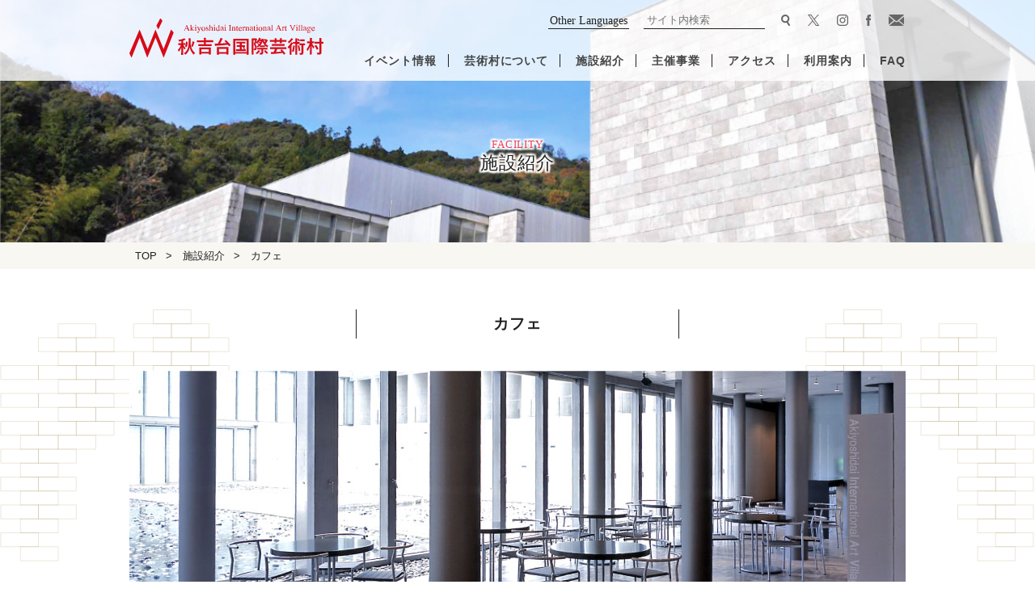

--- FILE ---
content_type: text/html; charset=UTF-8
request_url: https://aiav.jp/facility/cafe/
body_size: 44376
content:

<!DOCTYPE html>
<html lang="ja">
<head>
<!-- Global site tag (gtag.js) - Google Analytics -->
<script async src="https://www.googletagmanager.com/gtag/js?id=UA-137430786-1"></script>
<script>
  window.dataLayer = window.dataLayer || [];
  function gtag(){dataLayer.push(arguments);}
  gtag('js', new Date());

  gtag('config', 'UA-137430786-1');
</script>
<!-- Google Tag Manager -->
<script>(function(w,d,s,l,i){w[l]=w[l]||[];w[l].push({'gtm.start':
new Date().getTime(),event:'gtm.js'});var f=d.getElementsByTagName(s)[0],
j=d.createElement(s),dl=l!='dataLayer'?'&l='+l:'';j.async=true;j.src=
'https://www.googletagmanager.com/gtm.js?id='+i+dl;f.parentNode.insertBefore(j,f);
})(window,document,'script','dataLayer','GTM-KMCL9C27');</script>
<!-- End Google Tag Manager -->
<meta charset="utf-8">
<meta name="viewport" content="width=device-width, maximum-scale=1.0, user-scalable=no">
<link rel="SHORTCUT ICON" href="https://aiav.jp/assets/image/icon/favicon.ico" />
<link rel="stylesheet" href="https://aiav.jp/assets/css/reset.css">
<link rel="stylesheet" href="https://aiav.jp/assets/css/jquery-ui.min.css">
<link rel="stylesheet" href="https://aiav.jp/assets/css/jquery-ui.theme.min.css">
<link rel="stylesheet" href="https://aiav.jp/assets/css/slick.css">
<link rel="stylesheet" href="https://aiav.jp/assets/css/slick-theme.css">
<link rel="stylesheet" href="https://aiav.jp/assets/css/swiper.min.css">
<link rel="stylesheet" href="https://aiav.jp/assets/css/drawer.min.css">
<link rel="stylesheet" href="https://aiav.jp/assets/css/lightbox.min.css">
<link rel="stylesheet" href="https://aiav.jp/assets/css/iziModal.min.css">
<title>カフェ | 秋吉台国際芸術村</title>

		<!-- All in One SEO 4.9.2 - aioseo.com -->
	<meta name="description" content="本館棟の1階、中庭のすぐ側にカフェスペースがあります。自動販売機も設置しており、館内を見て回った後のちょっとした休憩などにご利用ください。" />
	<meta name="robots" content="max-image-preview:large" />
	<link rel="canonical" href="https://aiav.jp/facility/cafe/" />
	<meta name="generator" content="All in One SEO (AIOSEO) 4.9.2" />
		<meta property="og:locale" content="ja_JP" />
		<meta property="og:site_name" content="秋吉台国際芸術村" />
		<meta property="og:type" content="article" />
		<meta property="og:title" content="カフェ | 秋吉台国際芸術村" />
		<meta property="og:description" content="本館棟の1階、中庭のすぐ側にカフェスペースがあります。自動販売機も設置しており、館内を見て回った後のちょっとした休憩などにご利用ください。" />
		<meta property="og:url" content="https://aiav.jp/facility/cafe/" />
		<meta property="fb:app_id" content="561681604323376" />
		<meta property="fb:admins" content="207413989276322" />
		<meta property="article:published_time" content="2019-02-21T09:44:56+00:00" />
		<meta property="article:modified_time" content="2019-03-26T06:50:32+00:00" />
		<meta name="twitter:card" content="summary" />
		<meta name="twitter:site" content="@aiav_japan" />
		<meta name="twitter:title" content="カフェ | 秋吉台国際芸術村" />
		<meta name="twitter:description" content="本館棟の1階、中庭のすぐ側にカフェスペースがあります。自動販売機も設置しており、館内を見て回った後のちょっとした休憩などにご利用ください。" />
		<meta name="twitter:creator" content="@aiav_japan" />
		<script type="application/ld+json" class="aioseo-schema">
			{"@context":"https:\/\/schema.org","@graph":[{"@type":"BreadcrumbList","@id":"https:\/\/aiav.jp\/facility\/cafe\/#breadcrumblist","itemListElement":[{"@type":"ListItem","@id":"https:\/\/aiav.jp#listItem","position":1,"name":"\u30db\u30fc\u30e0","item":"https:\/\/aiav.jp","nextItem":{"@type":"ListItem","@id":"https:\/\/aiav.jp\/facility\/#listItem","name":"\u65bd\u8a2d\u7d39\u4ecb"}},{"@type":"ListItem","@id":"https:\/\/aiav.jp\/facility\/#listItem","position":2,"name":"\u65bd\u8a2d\u7d39\u4ecb","item":"https:\/\/aiav.jp\/facility\/","nextItem":{"@type":"ListItem","@id":"https:\/\/aiav.jp\/facility\/cafe\/#listItem","name":"\u30ab\u30d5\u30a7"},"previousItem":{"@type":"ListItem","@id":"https:\/\/aiav.jp#listItem","name":"\u30db\u30fc\u30e0"}},{"@type":"ListItem","@id":"https:\/\/aiav.jp\/facility\/cafe\/#listItem","position":3,"name":"\u30ab\u30d5\u30a7","previousItem":{"@type":"ListItem","@id":"https:\/\/aiav.jp\/facility\/#listItem","name":"\u65bd\u8a2d\u7d39\u4ecb"}}]},{"@type":"Organization","@id":"https:\/\/aiav.jp\/#organization","name":"\u79cb\u5409\u53f0\u56fd\u969b\u82b8\u8853\u6751","url":"https:\/\/aiav.jp\/","telephone":"+81837630020","sameAs":["https:\/\/twitter.com\/aiav_japan"]},{"@type":"WebPage","@id":"https:\/\/aiav.jp\/facility\/cafe\/#webpage","url":"https:\/\/aiav.jp\/facility\/cafe\/","name":"\u30ab\u30d5\u30a7 | \u79cb\u5409\u53f0\u56fd\u969b\u82b8\u8853\u6751","description":"\u672c\u9928\u68df\u306e1\u968e\u3001\u4e2d\u5ead\u306e\u3059\u3050\u5074\u306b\u30ab\u30d5\u30a7\u30b9\u30da\u30fc\u30b9\u304c\u3042\u308a\u307e\u3059\u3002\u81ea\u52d5\u8ca9\u58f2\u6a5f\u3082\u8a2d\u7f6e\u3057\u3066\u304a\u308a\u3001\u9928\u5185\u3092\u898b\u3066\u56de\u3063\u305f\u5f8c\u306e\u3061\u3087\u3063\u3068\u3057\u305f\u4f11\u61a9\u306a\u3069\u306b\u3054\u5229\u7528\u304f\u3060\u3055\u3044\u3002","inLanguage":"ja","isPartOf":{"@id":"https:\/\/aiav.jp\/#website"},"breadcrumb":{"@id":"https:\/\/aiav.jp\/facility\/cafe\/#breadcrumblist"},"datePublished":"2019-02-21T09:44:56+09:00","dateModified":"2019-03-26T06:50:32+09:00"},{"@type":"WebSite","@id":"https:\/\/aiav.jp\/#website","url":"https:\/\/aiav.jp\/","name":"\u79cb\u5409\u53f0\u56fd\u969b\u82b8\u8853\u6751","inLanguage":"ja","publisher":{"@id":"https:\/\/aiav.jp\/#organization"}}]}
		</script>
		<!-- All in One SEO -->

<link rel='dns-prefetch' href='//yubinbango.github.io' />
<link rel="alternate" type="application/rss+xml" title="秋吉台国際芸術村 &raquo; フィード" href="https://aiav.jp/feed/" />
<link rel="alternate" title="oEmbed (JSON)" type="application/json+oembed" href="https://aiav.jp/wp-json/oembed/1.0/embed?url=https%3A%2F%2Faiav.jp%2Ffacility%2Fcafe%2F" />
<link rel="alternate" title="oEmbed (XML)" type="text/xml+oembed" href="https://aiav.jp/wp-json/oembed/1.0/embed?url=https%3A%2F%2Faiav.jp%2Ffacility%2Fcafe%2F&#038;format=xml" />
<style id='wp-img-auto-sizes-contain-inline-css' type='text/css'>
img:is([sizes=auto i],[sizes^="auto," i]){contain-intrinsic-size:3000px 1500px}
/*# sourceURL=wp-img-auto-sizes-contain-inline-css */
</style>
<style id='wp-block-library-inline-css' type='text/css'>
:root{--wp-block-synced-color:#7a00df;--wp-block-synced-color--rgb:122,0,223;--wp-bound-block-color:var(--wp-block-synced-color);--wp-editor-canvas-background:#ddd;--wp-admin-theme-color:#007cba;--wp-admin-theme-color--rgb:0,124,186;--wp-admin-theme-color-darker-10:#006ba1;--wp-admin-theme-color-darker-10--rgb:0,107,160.5;--wp-admin-theme-color-darker-20:#005a87;--wp-admin-theme-color-darker-20--rgb:0,90,135;--wp-admin-border-width-focus:2px}@media (min-resolution:192dpi){:root{--wp-admin-border-width-focus:1.5px}}.wp-element-button{cursor:pointer}:root .has-very-light-gray-background-color{background-color:#eee}:root .has-very-dark-gray-background-color{background-color:#313131}:root .has-very-light-gray-color{color:#eee}:root .has-very-dark-gray-color{color:#313131}:root .has-vivid-green-cyan-to-vivid-cyan-blue-gradient-background{background:linear-gradient(135deg,#00d084,#0693e3)}:root .has-purple-crush-gradient-background{background:linear-gradient(135deg,#34e2e4,#4721fb 50%,#ab1dfe)}:root .has-hazy-dawn-gradient-background{background:linear-gradient(135deg,#faaca8,#dad0ec)}:root .has-subdued-olive-gradient-background{background:linear-gradient(135deg,#fafae1,#67a671)}:root .has-atomic-cream-gradient-background{background:linear-gradient(135deg,#fdd79a,#004a59)}:root .has-nightshade-gradient-background{background:linear-gradient(135deg,#330968,#31cdcf)}:root .has-midnight-gradient-background{background:linear-gradient(135deg,#020381,#2874fc)}:root{--wp--preset--font-size--normal:16px;--wp--preset--font-size--huge:42px}.has-regular-font-size{font-size:1em}.has-larger-font-size{font-size:2.625em}.has-normal-font-size{font-size:var(--wp--preset--font-size--normal)}.has-huge-font-size{font-size:var(--wp--preset--font-size--huge)}.has-text-align-center{text-align:center}.has-text-align-left{text-align:left}.has-text-align-right{text-align:right}.has-fit-text{white-space:nowrap!important}#end-resizable-editor-section{display:none}.aligncenter{clear:both}.items-justified-left{justify-content:flex-start}.items-justified-center{justify-content:center}.items-justified-right{justify-content:flex-end}.items-justified-space-between{justify-content:space-between}.screen-reader-text{border:0;clip-path:inset(50%);height:1px;margin:-1px;overflow:hidden;padding:0;position:absolute;width:1px;word-wrap:normal!important}.screen-reader-text:focus{background-color:#ddd;clip-path:none;color:#444;display:block;font-size:1em;height:auto;left:5px;line-height:normal;padding:15px 23px 14px;text-decoration:none;top:5px;width:auto;z-index:100000}html :where(.has-border-color){border-style:solid}html :where([style*=border-top-color]){border-top-style:solid}html :where([style*=border-right-color]){border-right-style:solid}html :where([style*=border-bottom-color]){border-bottom-style:solid}html :where([style*=border-left-color]){border-left-style:solid}html :where([style*=border-width]){border-style:solid}html :where([style*=border-top-width]){border-top-style:solid}html :where([style*=border-right-width]){border-right-style:solid}html :where([style*=border-bottom-width]){border-bottom-style:solid}html :where([style*=border-left-width]){border-left-style:solid}html :where(img[class*=wp-image-]){height:auto;max-width:100%}:where(figure){margin:0 0 1em}html :where(.is-position-sticky){--wp-admin--admin-bar--position-offset:var(--wp-admin--admin-bar--height,0px)}@media screen and (max-width:600px){html :where(.is-position-sticky){--wp-admin--admin-bar--position-offset:0px}}

/*# sourceURL=wp-block-library-inline-css */
</style><style id='global-styles-inline-css' type='text/css'>
:root{--wp--preset--aspect-ratio--square: 1;--wp--preset--aspect-ratio--4-3: 4/3;--wp--preset--aspect-ratio--3-4: 3/4;--wp--preset--aspect-ratio--3-2: 3/2;--wp--preset--aspect-ratio--2-3: 2/3;--wp--preset--aspect-ratio--16-9: 16/9;--wp--preset--aspect-ratio--9-16: 9/16;--wp--preset--color--black: #000000;--wp--preset--color--cyan-bluish-gray: #abb8c3;--wp--preset--color--white: #FFF;--wp--preset--color--pale-pink: #f78da7;--wp--preset--color--vivid-red: #cf2e2e;--wp--preset--color--luminous-vivid-orange: #ff6900;--wp--preset--color--luminous-vivid-amber: #fcb900;--wp--preset--color--light-green-cyan: #7bdcb5;--wp--preset--color--vivid-green-cyan: #00d084;--wp--preset--color--pale-cyan-blue: #8ed1fc;--wp--preset--color--vivid-cyan-blue: #0693e3;--wp--preset--color--vivid-purple: #9b51e0;--wp--preset--color--primary: #0073a8;--wp--preset--color--secondary: #005075;--wp--preset--color--dark-gray: #111;--wp--preset--color--light-gray: #767676;--wp--preset--gradient--vivid-cyan-blue-to-vivid-purple: linear-gradient(135deg,rgb(6,147,227) 0%,rgb(155,81,224) 100%);--wp--preset--gradient--light-green-cyan-to-vivid-green-cyan: linear-gradient(135deg,rgb(122,220,180) 0%,rgb(0,208,130) 100%);--wp--preset--gradient--luminous-vivid-amber-to-luminous-vivid-orange: linear-gradient(135deg,rgb(252,185,0) 0%,rgb(255,105,0) 100%);--wp--preset--gradient--luminous-vivid-orange-to-vivid-red: linear-gradient(135deg,rgb(255,105,0) 0%,rgb(207,46,46) 100%);--wp--preset--gradient--very-light-gray-to-cyan-bluish-gray: linear-gradient(135deg,rgb(238,238,238) 0%,rgb(169,184,195) 100%);--wp--preset--gradient--cool-to-warm-spectrum: linear-gradient(135deg,rgb(74,234,220) 0%,rgb(151,120,209) 20%,rgb(207,42,186) 40%,rgb(238,44,130) 60%,rgb(251,105,98) 80%,rgb(254,248,76) 100%);--wp--preset--gradient--blush-light-purple: linear-gradient(135deg,rgb(255,206,236) 0%,rgb(152,150,240) 100%);--wp--preset--gradient--blush-bordeaux: linear-gradient(135deg,rgb(254,205,165) 0%,rgb(254,45,45) 50%,rgb(107,0,62) 100%);--wp--preset--gradient--luminous-dusk: linear-gradient(135deg,rgb(255,203,112) 0%,rgb(199,81,192) 50%,rgb(65,88,208) 100%);--wp--preset--gradient--pale-ocean: linear-gradient(135deg,rgb(255,245,203) 0%,rgb(182,227,212) 50%,rgb(51,167,181) 100%);--wp--preset--gradient--electric-grass: linear-gradient(135deg,rgb(202,248,128) 0%,rgb(113,206,126) 100%);--wp--preset--gradient--midnight: linear-gradient(135deg,rgb(2,3,129) 0%,rgb(40,116,252) 100%);--wp--preset--font-size--small: 19.5px;--wp--preset--font-size--medium: 20px;--wp--preset--font-size--large: 36.5px;--wp--preset--font-size--x-large: 42px;--wp--preset--font-size--normal: 22px;--wp--preset--font-size--huge: 49.5px;--wp--preset--spacing--20: 0.44rem;--wp--preset--spacing--30: 0.67rem;--wp--preset--spacing--40: 1rem;--wp--preset--spacing--50: 1.5rem;--wp--preset--spacing--60: 2.25rem;--wp--preset--spacing--70: 3.38rem;--wp--preset--spacing--80: 5.06rem;--wp--preset--shadow--natural: 6px 6px 9px rgba(0, 0, 0, 0.2);--wp--preset--shadow--deep: 12px 12px 50px rgba(0, 0, 0, 0.4);--wp--preset--shadow--sharp: 6px 6px 0px rgba(0, 0, 0, 0.2);--wp--preset--shadow--outlined: 6px 6px 0px -3px rgb(255, 255, 255), 6px 6px rgb(0, 0, 0);--wp--preset--shadow--crisp: 6px 6px 0px rgb(0, 0, 0);}:where(.is-layout-flex){gap: 0.5em;}:where(.is-layout-grid){gap: 0.5em;}body .is-layout-flex{display: flex;}.is-layout-flex{flex-wrap: wrap;align-items: center;}.is-layout-flex > :is(*, div){margin: 0;}body .is-layout-grid{display: grid;}.is-layout-grid > :is(*, div){margin: 0;}:where(.wp-block-columns.is-layout-flex){gap: 2em;}:where(.wp-block-columns.is-layout-grid){gap: 2em;}:where(.wp-block-post-template.is-layout-flex){gap: 1.25em;}:where(.wp-block-post-template.is-layout-grid){gap: 1.25em;}.has-black-color{color: var(--wp--preset--color--black) !important;}.has-cyan-bluish-gray-color{color: var(--wp--preset--color--cyan-bluish-gray) !important;}.has-white-color{color: var(--wp--preset--color--white) !important;}.has-pale-pink-color{color: var(--wp--preset--color--pale-pink) !important;}.has-vivid-red-color{color: var(--wp--preset--color--vivid-red) !important;}.has-luminous-vivid-orange-color{color: var(--wp--preset--color--luminous-vivid-orange) !important;}.has-luminous-vivid-amber-color{color: var(--wp--preset--color--luminous-vivid-amber) !important;}.has-light-green-cyan-color{color: var(--wp--preset--color--light-green-cyan) !important;}.has-vivid-green-cyan-color{color: var(--wp--preset--color--vivid-green-cyan) !important;}.has-pale-cyan-blue-color{color: var(--wp--preset--color--pale-cyan-blue) !important;}.has-vivid-cyan-blue-color{color: var(--wp--preset--color--vivid-cyan-blue) !important;}.has-vivid-purple-color{color: var(--wp--preset--color--vivid-purple) !important;}.has-black-background-color{background-color: var(--wp--preset--color--black) !important;}.has-cyan-bluish-gray-background-color{background-color: var(--wp--preset--color--cyan-bluish-gray) !important;}.has-white-background-color{background-color: var(--wp--preset--color--white) !important;}.has-pale-pink-background-color{background-color: var(--wp--preset--color--pale-pink) !important;}.has-vivid-red-background-color{background-color: var(--wp--preset--color--vivid-red) !important;}.has-luminous-vivid-orange-background-color{background-color: var(--wp--preset--color--luminous-vivid-orange) !important;}.has-luminous-vivid-amber-background-color{background-color: var(--wp--preset--color--luminous-vivid-amber) !important;}.has-light-green-cyan-background-color{background-color: var(--wp--preset--color--light-green-cyan) !important;}.has-vivid-green-cyan-background-color{background-color: var(--wp--preset--color--vivid-green-cyan) !important;}.has-pale-cyan-blue-background-color{background-color: var(--wp--preset--color--pale-cyan-blue) !important;}.has-vivid-cyan-blue-background-color{background-color: var(--wp--preset--color--vivid-cyan-blue) !important;}.has-vivid-purple-background-color{background-color: var(--wp--preset--color--vivid-purple) !important;}.has-black-border-color{border-color: var(--wp--preset--color--black) !important;}.has-cyan-bluish-gray-border-color{border-color: var(--wp--preset--color--cyan-bluish-gray) !important;}.has-white-border-color{border-color: var(--wp--preset--color--white) !important;}.has-pale-pink-border-color{border-color: var(--wp--preset--color--pale-pink) !important;}.has-vivid-red-border-color{border-color: var(--wp--preset--color--vivid-red) !important;}.has-luminous-vivid-orange-border-color{border-color: var(--wp--preset--color--luminous-vivid-orange) !important;}.has-luminous-vivid-amber-border-color{border-color: var(--wp--preset--color--luminous-vivid-amber) !important;}.has-light-green-cyan-border-color{border-color: var(--wp--preset--color--light-green-cyan) !important;}.has-vivid-green-cyan-border-color{border-color: var(--wp--preset--color--vivid-green-cyan) !important;}.has-pale-cyan-blue-border-color{border-color: var(--wp--preset--color--pale-cyan-blue) !important;}.has-vivid-cyan-blue-border-color{border-color: var(--wp--preset--color--vivid-cyan-blue) !important;}.has-vivid-purple-border-color{border-color: var(--wp--preset--color--vivid-purple) !important;}.has-vivid-cyan-blue-to-vivid-purple-gradient-background{background: var(--wp--preset--gradient--vivid-cyan-blue-to-vivid-purple) !important;}.has-light-green-cyan-to-vivid-green-cyan-gradient-background{background: var(--wp--preset--gradient--light-green-cyan-to-vivid-green-cyan) !important;}.has-luminous-vivid-amber-to-luminous-vivid-orange-gradient-background{background: var(--wp--preset--gradient--luminous-vivid-amber-to-luminous-vivid-orange) !important;}.has-luminous-vivid-orange-to-vivid-red-gradient-background{background: var(--wp--preset--gradient--luminous-vivid-orange-to-vivid-red) !important;}.has-very-light-gray-to-cyan-bluish-gray-gradient-background{background: var(--wp--preset--gradient--very-light-gray-to-cyan-bluish-gray) !important;}.has-cool-to-warm-spectrum-gradient-background{background: var(--wp--preset--gradient--cool-to-warm-spectrum) !important;}.has-blush-light-purple-gradient-background{background: var(--wp--preset--gradient--blush-light-purple) !important;}.has-blush-bordeaux-gradient-background{background: var(--wp--preset--gradient--blush-bordeaux) !important;}.has-luminous-dusk-gradient-background{background: var(--wp--preset--gradient--luminous-dusk) !important;}.has-pale-ocean-gradient-background{background: var(--wp--preset--gradient--pale-ocean) !important;}.has-electric-grass-gradient-background{background: var(--wp--preset--gradient--electric-grass) !important;}.has-midnight-gradient-background{background: var(--wp--preset--gradient--midnight) !important;}.has-small-font-size{font-size: var(--wp--preset--font-size--small) !important;}.has-medium-font-size{font-size: var(--wp--preset--font-size--medium) !important;}.has-large-font-size{font-size: var(--wp--preset--font-size--large) !important;}.has-x-large-font-size{font-size: var(--wp--preset--font-size--x-large) !important;}
/*# sourceURL=global-styles-inline-css */
</style>

<style id='classic-theme-styles-inline-css' type='text/css'>
/*! This file is auto-generated */
.wp-block-button__link{color:#fff;background-color:#32373c;border-radius:9999px;box-shadow:none;text-decoration:none;padding:calc(.667em + 2px) calc(1.333em + 2px);font-size:1.125em}.wp-block-file__button{background:#32373c;color:#fff;text-decoration:none}
/*# sourceURL=/wp-includes/css/classic-themes.min.css */
</style>
<link rel='stylesheet' id='contact-form-7-css' href='https://aiav.jp/wordpress/wp-content/plugins/contact-form-7/includes/css/styles.css?ver=6.1.4' type='text/css' media='all' />
<link rel='stylesheet' id='jquery-ui-dialog-min-css-css' href='https://aiav.jp/wordpress/wp-includes/css/jquery-ui-dialog.min.css?ver=6.9' type='text/css' media='all' />
<link rel='stylesheet' id='contact-form-7-confirm-plus-css' href='https://aiav.jp/wordpress/wp-content/plugins/confirm-plus-contact-form-7/assets/css/styles.css?ver=20251125_024516' type='text/css' media='all' />
<link rel='stylesheet' id='twentynineteen-style-css' href='https://aiav.jp/wordpress/wp-content/themes/aiav/style.css?ver=20251219050139' type='text/css' media='all' />
<link rel='stylesheet' id='twentynineteen-print-style-css' href='https://aiav.jp/wordpress/wp-content/themes/aiav/print.css?ver=6.9' type='text/css' media='print' />
<link rel='stylesheet' id='wp-pagenavi-css' href='https://aiav.jp/wordpress/wp-content/plugins/wp-pagenavi/pagenavi-css.css?ver=2.70' type='text/css' media='all' />
<script type="text/javascript" src="https://aiav.jp/wordpress/wp-includes/js/jquery/jquery.min.js?ver=3.7.1" id="jquery-core-js"></script>
<script type="text/javascript" src="https://aiav.jp/wordpress/wp-includes/js/jquery/jquery-migrate.min.js?ver=3.4.1" id="jquery-migrate-js"></script>
<link rel="https://api.w.org/" href="https://aiav.jp/wp-json/" /><link rel="alternate" title="JSON" type="application/json" href="https://aiav.jp/wp-json/wp/v2/pages/48" /><link rel="EditURI" type="application/rsd+xml" title="RSD" href="https://aiav.jp/wordpress/xmlrpc.php?rsd" />
<meta name="generator" content="WordPress 6.9" />
<link rel='shortlink' href='https://aiav.jp/?p=48' />
                <script>
                    var ajaxUrl = 'https://aiav.jp/wordpress/wp-admin/admin-ajax.php';
                </script>
        <script src="https://aiav.jp/assets/js/jquery-3.3.1.min.js"></script>
<script>
    var $ = jQuery;
</script>

</head>

<body class="drawer drawer--top">
<!-- Google Tag Manager (noscript) -->
<noscript><iframe src="https://www.googletagmanager.com/ns.html?id=GTM-KMCL9C27"
height="0" width="0" style="display:none;visibility:hidden"></iframe></noscript>
<!-- End Google Tag Manager (noscript) -->
<header class="visible--pc">
  <div class="header-inner clearfix">
    <h1 class="header-logo"><a href="/" style="font-size:0">秋吉台国際芸術村</a></h1>
    <div class="header-content">
      <div class="header-media">
        <ul class="header-media-inner">
          <li class="header_lang"><a href="/translated/">Other Languages</a></li>
          <li class="header_search">
		    <form action="https://aiav.jp/search-results/">
            	<input type="search" name="word" placeholder="サイト内検索">
			</form>
          </li>
			<li><p id="search"><img src="https://aiav.jp/assets/image/icon/search.svg" alt=""></p></li>
          <li><a href="https://twitter.com/aiav_japan" target="_blank" rel="noopener"><img src="https://aiav.jp/assets/image/icon/X.svg" alt=""></a></li>
          <li><a href="https://www.instagram.com/aiav_japan/" target="_blank" rel="noopener"><img src="https://aiav.jp/assets/image/icon/Instagram.svg" alt=""></a></li>
          <li><a href="https://www.facebook.com/aiav.jp" target="_blank" rel="noopener"><img src="https://aiav.jp/assets/image/icon/facebook.svg" alt=""></a></li>
          <li><a href="https://aiav.jp/contact/"><img src="https://aiav.jp/assets/image/icon/mail.svg" alt=""></a></li>
        </ul>
      </div>
      <nav>
		  <ul class="header-nav">
		  <li><a href="https://aiav.jp/eventlist/">イベント情報</a></li>
          <li><a href="https://aiav.jp/about/">芸術村について</a></li>
          <li><a href="https://aiav.jp/facility/">施設紹介</a></li>
          <li class="header-nav-work">
            <a href="https://aiav.jp/programs/">
              主催事業
            </a>
            <div class="drawer-content">
              <p class="drawer-content_ttl">
                <span>PROGRAMS</span>主催事業
              </p>
              <ul class="drawer-content_list">
                <li><a href="https://aiav.jp/programs/air/">アーティスト・イン・レジデンス</a></li>
				<li><a href="https://aiav.jp/programs/guidance/">やまぐちアーティスト支援</a></li>
                <li><a href="https://aiav.jp/programs/contest/">秋吉台音楽コンクール</a></li>
                <li><a href="https://aiav.jp/programs/poscon/">ポスコン?!</a></li>
              </ul>
            </div>
          </li>
          <li><a href="https://aiav.jp/access/">アクセス</a></li>
          <li class="header-nav-information">
            <a href="https://aiav.jp/guide/">
              利用案内
            </a>
            <div class="drawer-content">
              <p class="drawer-content_ttl">
                <span>GUIDE</span>利用案内
              </p>
              <ul class="drawer-content_list">
                <li><a href="https://aiav.jp/guide/main/">本館棟ご利用の方</a></li>
                <li><a href="https://aiav.jp/guide/residencehall/">宿泊施設ご利用の方</a></li>
                <li><a href="https://aiav.jp/guide/onlooking/">施設見学の方</a></li>
              </ul>
            </div>
          </li>
          <li><a href="https://aiav.jp/question/">FAQ</a></li>
        </ul>
      </nav>
    </div>
  </div>
</header>

<div class="header-sp visible--sp">
  <div class="header-inner clearfix">
	    <h1 class="header-logo_sp"><a href="https://aiav.jp//"><img src="https://aiav.jp/assets/image/logo.svg" alt="秋吉台国際芸術村"></a></h1>
    		<button type="button" class="drawer-toggle drawer-hamburger">
			<span class="sr-only">toggle navigation</span>
			<span class="drawer-hamburger-icon"></span>
		</button>
		<nav class="drawer-nav" role="navigation">
			<p class="header_lang"><a href="https://aiav.jp/translated/"><span>Other Languages</span></a></p>
			<ul class="drawer-menu">
				<li><a class="drawer-menu-item" href="https://aiav.jp/eventlist/">イベント情報</a></li>
				<li><a class="drawer-menu-item" href="https://aiav.jp/about/">芸術村について</a></li>
				<li><a class="drawer-menu-item" href="https://aiav.jp/facility/">施設紹介</a></li>
				<li>
					<a class="drawer-menu-item" href="/programs/">主催事業</a>
					<ul class="inner-list">
						<li><a href="https://aiav.jp/programs/air/">アーティスト・イン・レジデンス</a></li>
						<li><a href="https://aiav.jp/programs/guidance/">やまぐちアーティスト支援</a></li>
						<li><a href="https://aiav.jp/programs/contest/">秋吉台音楽コンクール</a></li>
						<li><a href="https://aiav.jp/programs/poscon/">ポスコン?!</a></li>
					</ul>
				</li>
				<li><a class="drawer-menu-item" href="https://aiav.jp/access/">アクセス</a></li>
				<li>
					<a class="drawer-menu-item" href="https://aiav.jp/guide/">利用案内</a>
					<ul class="inner-list">
						<li><a href="https://aiav.jp/guide/main/">本館棟ご利用の方</a></li>
						<li><a href="https://aiav.jp/guide/residencehall/">宿泊施設ご利用の方</a></li>
						<li><a href="https://aiav.jp/guide/onlooking/">施設見学の方</a></li>
					</ul>
				</li>
				<li><a class="drawer-menu-item" href="https://aiav.jp/question/">FAQ</a></li>
			</ul>
			<div class="search">
				<form action="https://aiav.jp/search-results/">
					<input type="search" name="word--sp" placeholder="サイト内検索"><p id="search--sp"><img src="https://aiav.jp/assets/image/icon/search.svg" alt=""></p>
				</form>
			</div>
			<ul class="sp-media">
              <li><a href="https://twitter.com/aiav_japan" target="_blank" rel="noopener"><img src="https://aiav.jp/assets/image/icon/X.svg" alt=""></a></li>
              <li><a href="https://www.instagram.com/aiav_japan/" target="_blank" rel="noopener"><img src="https://aiav.jp/assets/image/icon/Instagram.svg" alt=""></a></li>
              <li><a href="https://www.facebook.com/aiav.jp" target="_blank" rel="noopener"><img src="https://aiav.jp/assets/image/icon/facebook.svg" alt=""></a></li>
              <li><a href="https://aiav.jp/contact/"><img src="https://aiav.jp/assets/image/icon/mail.svg" alt=""></a></li>
			  <li><a href="tel:0837-63-0020"><img src="https://aiav.jp/assets/image/icon/tel-ico.svg" alt=""></a></li>
        </ul>
		</nav>
  </div>
</div>
<section class="hero hero-facility">
<div class="hero-lead">
	<p><span>FACILITY</span>施設紹介</p>
</div>
</section>
<div class="breadcrumbs" typeof="BreadcrumbList" vocab="http://schema.org/">
  <div class="inner">
  <!-- Breadcrumb NavXT 7.5.0 -->
<span property="itemListElement" typeof="ListItem"><a property="item" typeof="WebPage" title="Go to 秋吉台国際芸術村." href="https://aiav.jp" class="home"><span property="name">TOP</span></a><meta property="position" content="1"></span> &gt; <span property="itemListElement" typeof="ListItem"><a property="item" typeof="WebPage" title="Go to 施設紹介." href="https://aiav.jp/facility/" class="post post-page"><span property="name">施設紹介</span></a><meta property="position" content="2"></span> &gt; <span class="post post-page current-item">カフェ</span>	</div>
</div>
<main id="facility" class="tile">
<div class="inner">
<section>
  <h2>カフェ</h2>
  <p class="section-visual">
    <img decoding="async" src="/assets/image/facility/cafe/facility-cafe_01.jpg" alt="カフェ ヴィジュアル">
  </p>
  <div class="inner-contents">
    <h3>カフェについて</h3>
    <div class="section-about col-2">
      <div class="about-pic">
        <a href="/assets/image/facility/cafe/facility-cafe_02.jpg" data-lightbox="roadtrip"><img decoding="async" src="/assets/image/facility/cafe/facility-cafe_02.jpg" alt="カフェ イメージ"></a>
      </div>
      <div class="about-docs">
        <p class="about-docs_txt">
          大きく開放された窓からは中庭が一望でき、中庭で行われるイベントもご覧いただくことができます。<br>
          また、<span class="point">自動販売機</span>(清涼飲料水)も設置しております。
        </p>
        <table class="facility-tbl">
          <tr>
            <th>面積</th>
            <td>190㎡</td>
          </tr>
        </table>
      </div>
    </div>
  </div>
</section>

<section>
  <h5>その他施設について</h5>
  <div class="section-others">
    <ul class="link-internal">
      <li>
        <a href="/facility/hall/" role="button">
          <p class="internal_pic"><img decoding="async" src="https://aiav.jp//assets/image/facility/hole/facility-hole_tmb.jpg" alt="ホール"></p>
          <p class="internal_ttl">ホール</p>
        </a>
      </li>
      <li>
        <a href="/facility/outdoorstage/" role="button">
          <p class="internal_pic"><img decoding="async" src="https://aiav.jp//assets/image/facility/openair/facility-openair_tmb.jpg" alt="野外劇場"></p>
          <p class="internal_ttl">野外劇場</p>
        </a>
      </li>
      <li>
        <a href="/facility/courtyard/" role="button">
          <p class="internal_pic"><img decoding="async" src="https://aiav.jp//assets/image/facility/courtyard/facility-courtyard_tmb.jpg" alt="中庭"></p>
          <p class="internal_ttl">中庭</p>
        </a>
      </li>
      <li>
        <a href="/facility/gallery/" role="button">
          <p class="internal_pic"><img decoding="async" src="https://aiav.jp//assets/image/facility/gallery/facility-gallery_tmb.jpg" alt="ギャラリー"></p>
          <p class="internal_ttl">ギャラリー</p>
        </a>
      </li>
      <li>
        <a href="/facility/seminarroom/" role="button">
          <p class="internal_pic"><img decoding="async" src="https://aiav.jp//assets/image/facility/training/facility-training_tmb.jpg" alt="研修室(1〜3)"></p>
          <p class="internal_ttl">研修室</p>
        </a>
      </li>
      <li>
        <a href="/facility/studio/" role="button">
          <p class="internal_pic"><img decoding="async" src="https://aiav.jp//assets/image/facility/studio/facility-studio_tmb.jpg" alt="スタジオ"></p>
          <p class="internal_ttl">スタジオ</p>
        </a>
      </li>
      <li>
        <a href="/facility/cafe/" role="button">
          <p class="internal_pic"><img decoding="async" src="https://aiav.jp//assets/image/facility/cafe/facility-cafe_tmb.jpg" alt="カフェ"></p>
          <p class="internal_ttl">カフェ</p>
        </a>
      </li>
    </ul>
    <ul class="link-internal">
      <li>
        <a href="/facility/residencehall/" role="button">
          <p class="internal_pic"><img decoding="async" src="https://aiav.jp//assets/image/facility/lodging/facility-lodging_tmb.jpg" alt="宿泊室"></p>
          <p class="internal_ttl">宿泊室</p>
        </a>
      </li>
      <li>
        <a href="/facility/restaurant/" role="button">
          <p class="internal_pic"><img decoding="async" src="https://aiav.jp//assets/image/facility/restaurant/facility-restaurant_tmb.jpg" alt="レストラン"></p>
          <p class="internal_ttl">レストラン</p>
        </a>
      </li>
      <li>
        <a href="/facility/lounge/" role="button">
          <p class="internal_pic"><img decoding="async" src="https://aiav.jp//assets/image/facility/lounge/facility-lounge_tmb.jpg" alt="ラウンジ"></p>
          <p class="internal_ttl">ラウンジ</p>
        </a>
      </li>
      <li>
        <a href="/facility/salon/" role="button">
          <p class="internal_pic"><img decoding="async" src="https://aiav.jp//assets/image/facility/salon/facility-salon_tmb.jpg" alt="サロン"></p>
          <p class="internal_ttl">サロン</p>
        </a>
      </li>
	  <li>
        <a href="/facility/darkroom/" role="button">
          <p class="internal_pic"><img decoding="async" src="https://aiav.jp//assets/image/facility/darkroom/facility-darkroom_tmb.jpg" alt="暗室"></p>
          <p class="internal_ttl">暗室</p>
		</a>
      </li>
    </ul>
  </div>
  <div class="link_btn">
    <a href="../" role="button">施設一覧に戻る</a>
  </div>
</section></div>
</main>
 

<footer id="footer-main">
  <div class="inner">
    <div class="footer-content col-2">
      <div>
        <p class="footer_site-ruby">Akiyoshidai International Art Village</p>
        <p class="footer_site-ttl">秋吉台国際芸術村</p>
        <p class="footer_site-address">〒754-0511 山口県美祢市秋芳町秋吉50番地</p>
        <ul class="footer-media visible--pc">
          <li><a href="https://twitter.com/aiav_japan" target="_blank" rel="noopener"><img src="https://aiav.jp//assets/image/icon/X_red.svg" alt=""></a></li>
          <li><a href="https://www.instagram.com/aiav_japan/" target="_blank" rel="noopener"><img src="https://aiav.jp//assets/image/icon/Instagram_red.svg" alt=""></a></li>
          <li><a href="https://www.facebook.com/aiav.jp" target="_blank" rel="noopener"><img src="https://aiav.jp//assets/image/icon/facebook__red.svg" alt=""></a></li>
          <li><a href="http://www.y-kirameki.or.jp/" target="_blank" rel="noopener">公益財団法人 山口きらめき財団</a></li>
        </ul>
      </div>
      <div>
        <div class="footer-contact col-2">
          <div class="footer_tel">
            <p>TEL : 0837-63-0020</p>
            <p>FAX : 0837-63-0021</p>
          </div>
          <div class="footer-contact_info">
            <p>受付時間 : 9:00〜17:00<br>
            休館日 : 12月29日〜翌年の1月3日(※臨時休館あり)</p>
          </div>
        </div>
        <ul class="footer-nav visible--pc">
          <li><a href="/supporter/">芸術村サポーター</a></li>
          <li><a href="/friend/">フレンズネット</a></li>
          <li><a href="/magazine/">秋吉台国際芸術村通信</a></li>
          <li><a href="/question/">FAQ</a></li>
		  <li><a href="/privacy-policy/">プライバシーポリシー</a></li>
          <li><a href="/sitemap/">サイトマップ</a></li>
          <li><a href="/contact">お問い合わせ</a></li>
        </ul>
		<ul class="footer-nav visible--sp">
          <li><a href="/supporter/">芸術村サポーター</a></li>
		  <li><a href="/friend/">フレンズネット</a></li>
          <li><a href="/magazine/">秋吉台国際芸術村通信</a></li>
          <li><a href="/question/">FAQ</a></li>
		  <li><a href="/privacy-policy/">プライバシーポリシー</a></li>
          <li><a href="/sitemap/">サイトマップ</a></li>
          <li><a href="/contact">お問い合わせ</a></li>
        </ul>
		<ul class="footer-media visible--sp">
          <li><a href="https://twitter.com/aiav_japan" target="_blank" rel="noopener"><img src="https://aiav.jp//assets/image/icon/X_red.svg" alt=""></a></li>
          <li><a href="https://www.instagram.com/aiav_japan/" target="_blank" rel="noopener"><img src="https://aiav.jp//assets/image/icon/Instagram_red.svg" alt=""></a></li>
          <li><a href="https://www.facebook.com/aiav.jp" target="_blank" rel="noopener"><img src="https://aiav.jp//assets/image/icon/facebook__red.svg" alt=""></a></li><br>
          <li><a href="http://www.y-kirameki.or.jp/" target="_blank" rel="noopener">公益財団法人 山口きらめき財団</a></li>
        </ul>
      </div>
    </div>
    <p class="copyright visible--pc">Copyright © 2019 Akiyoshidai International Art Village All rights Reserved.</p>
	<p class="copyright visible--sp">© 2019 Akiyoshidai International Art Village</p>
  </div>
  <div id="to-top" class="totop">
    <a href="#">
      <div class="totop-content">
        <div class="arrow"></div>
        <p>TOP</p>
      </div>
    </a>
  </div>
</footer>
<!--
<script src="https://aiav.jp/assets/js/jquery-3.3.1.min.js"></script>
-->
<script src="https://aiav.jp/assets/js/jquery-ui.min.js"></script>
<script src="https://aiav.jp/assets/js/footerFixed.js"></script>
<script src="https://aiav.jp/assets/js/slick.min.js"></script>
<script src="https://aiav.jp/assets/js/swiper.min.js"></script>
<script src="https://aiav.jp/assets/js/iscroll.js"></script>
<script src="https://aiav.jp/assets/js/drawer.js"></script>
<script src="https://aiav.jp/assets/js/lightbox.min.js"></script>
<script src="https://aiav.jp/assets/js/plugins/unveilhooks/ls.unveilhooks.min.js"></script>
<script src="https://aiav.jp/assets/js/lazysizes.min.js"></script>
<script src="https://aiav.jp/assets/js/iziModal.min.js"></script>
<script src="https://aiav.jp/assets/js/common.js?ver=20251023013339"></script>
<div id="fb-root"></div>
<script type="speculationrules">
{"prefetch":[{"source":"document","where":{"and":[{"href_matches":"/*"},{"not":{"href_matches":["/wordpress/wp-*.php","/wordpress/wp-admin/*","/wordpress/wp-content/uploads/*","/wordpress/wp-content/*","/wordpress/wp-content/plugins/*","/wordpress/wp-content/themes/aiav/*","/*\\?(.+)"]}},{"not":{"selector_matches":"a[rel~=\"nofollow\"]"}},{"not":{"selector_matches":".no-prefetch, .no-prefetch a"}}]},"eagerness":"conservative"}]}
</script>
	<script>
	/(trident|msie)/i.test(navigator.userAgent)&&document.getElementById&&window.addEventListener&&window.addEventListener("hashchange",function(){var t,e=location.hash.substring(1);/^[A-z0-9_-]+$/.test(e)&&(t=document.getElementById(e))&&(/^(?:a|select|input|button|textarea)$/i.test(t.tagName)||(t.tabIndex=-1),t.focus())},!1);
	</script>
	<script type="module"  src="https://aiav.jp/wordpress/wp-content/plugins/all-in-one-seo-pack/dist/Lite/assets/table-of-contents.95d0dfce.js?ver=4.9.2" id="aioseo/js/src/vue/standalone/blocks/table-of-contents/frontend.js-js"></script>
<script type="text/javascript" src="https://aiav.jp/wordpress/wp-includes/js/dist/hooks.min.js?ver=dd5603f07f9220ed27f1" id="wp-hooks-js"></script>
<script type="text/javascript" src="https://aiav.jp/wordpress/wp-includes/js/dist/i18n.min.js?ver=c26c3dc7bed366793375" id="wp-i18n-js"></script>
<script type="text/javascript" id="wp-i18n-js-after">
/* <![CDATA[ */
wp.i18n.setLocaleData( { 'text direction\u0004ltr': [ 'ltr' ] } );
//# sourceURL=wp-i18n-js-after
/* ]]> */
</script>
<script type="text/javascript" src="https://aiav.jp/wordpress/wp-content/plugins/contact-form-7/includes/swv/js/index.js?ver=6.1.4" id="swv-js"></script>
<script type="text/javascript" id="contact-form-7-js-translations">
/* <![CDATA[ */
( function( domain, translations ) {
	var localeData = translations.locale_data[ domain ] || translations.locale_data.messages;
	localeData[""].domain = domain;
	wp.i18n.setLocaleData( localeData, domain );
} )( "contact-form-7", {"translation-revision-date":"2025-11-30 08:12:23+0000","generator":"GlotPress\/4.0.3","domain":"messages","locale_data":{"messages":{"":{"domain":"messages","plural-forms":"nplurals=1; plural=0;","lang":"ja_JP"},"This contact form is placed in the wrong place.":["\u3053\u306e\u30b3\u30f3\u30bf\u30af\u30c8\u30d5\u30a9\u30fc\u30e0\u306f\u9593\u9055\u3063\u305f\u4f4d\u7f6e\u306b\u7f6e\u304b\u308c\u3066\u3044\u307e\u3059\u3002"],"Error:":["\u30a8\u30e9\u30fc:"]}},"comment":{"reference":"includes\/js\/index.js"}} );
//# sourceURL=contact-form-7-js-translations
/* ]]> */
</script>
<script type="text/javascript" id="contact-form-7-js-before">
/* <![CDATA[ */
var wpcf7 = {
    "api": {
        "root": "https:\/\/aiav.jp\/wp-json\/",
        "namespace": "contact-form-7\/v1"
    }
};
//# sourceURL=contact-form-7-js-before
/* ]]> */
</script>
<script type="text/javascript" src="https://aiav.jp/wordpress/wp-content/plugins/contact-form-7/includes/js/index.js?ver=6.1.4" id="contact-form-7-js"></script>
<script type="text/javascript" id="contact-form-7-confirm-plus-js-extra">
/* <![CDATA[ */
var data_arr = {"cfm_title_suffix":"\u78ba\u8a8d\u3059\u308b / Confirm","cfm_btn":"\u78ba\u8a8d\u3059\u308b / Confirm","cfm_btn_edit":"\u623b\u308b / Back","cfm_btn_mail_send":"\u9001\u4fe1\u3059\u308b / Submit","checked_msg":"\u30c1\u30a7\u30c3\u30af\u3042\u308a"};
//# sourceURL=contact-form-7-confirm-plus-js-extra
/* ]]> */
</script>
<script type="text/javascript" src="https://aiav.jp/wordpress/wp-content/plugins/confirm-plus-contact-form-7/assets/js/scripts.js?ver=20251125_024516" id="contact-form-7-confirm-plus-js"></script>
<script type="text/javascript" src="https://aiav.jp/wordpress/wp-includes/js/jquery/ui/core.min.js?ver=1.13.3" id="jquery-ui-core-js"></script>
<script type="text/javascript" src="https://aiav.jp/wordpress/wp-includes/js/jquery/ui/mouse.min.js?ver=1.13.3" id="jquery-ui-mouse-js"></script>
<script type="text/javascript" src="https://aiav.jp/wordpress/wp-includes/js/jquery/ui/resizable.min.js?ver=1.13.3" id="jquery-ui-resizable-js"></script>
<script type="text/javascript" src="https://aiav.jp/wordpress/wp-includes/js/jquery/ui/draggable.min.js?ver=1.13.3" id="jquery-ui-draggable-js"></script>
<script type="text/javascript" src="https://aiav.jp/wordpress/wp-includes/js/jquery/ui/controlgroup.min.js?ver=1.13.3" id="jquery-ui-controlgroup-js"></script>
<script type="text/javascript" src="https://aiav.jp/wordpress/wp-includes/js/jquery/ui/checkboxradio.min.js?ver=1.13.3" id="jquery-ui-checkboxradio-js"></script>
<script type="text/javascript" src="https://aiav.jp/wordpress/wp-includes/js/jquery/ui/button.min.js?ver=1.13.3" id="jquery-ui-button-js"></script>
<script type="text/javascript" src="https://aiav.jp/wordpress/wp-includes/js/jquery/ui/dialog.min.js?ver=1.13.3" id="jquery-ui-dialog-js"></script>
<script type="text/javascript" src="https://yubinbango.github.io/yubinbango/yubinbango.js" id="yubinbango-js"></script>
<script type="text/javascript" src="https://www.google.com/recaptcha/api.js?render=6LdmLNQaAAAAAC9ycttfp5xiInFLEp5WB4S6K__X&amp;ver=3.0" id="google-recaptcha-js"></script>
<script type="text/javascript" src="https://aiav.jp/wordpress/wp-includes/js/dist/vendor/wp-polyfill.min.js?ver=3.15.0" id="wp-polyfill-js"></script>
<script type="text/javascript" id="wpcf7-recaptcha-js-before">
/* <![CDATA[ */
var wpcf7_recaptcha = {
    "sitekey": "6LdmLNQaAAAAAC9ycttfp5xiInFLEp5WB4S6K__X",
    "actions": {
        "homepage": "homepage",
        "contactform": "contactform"
    }
};
//# sourceURL=wpcf7-recaptcha-js-before
/* ]]> */
</script>
<script type="text/javascript" src="https://aiav.jp/wordpress/wp-content/plugins/contact-form-7/modules/recaptcha/index.js?ver=6.1.4" id="wpcf7-recaptcha-js"></script>
</body>

</html>


--- FILE ---
content_type: text/html; charset=utf-8
request_url: https://www.google.com/recaptcha/api2/anchor?ar=1&k=6LdmLNQaAAAAAC9ycttfp5xiInFLEp5WB4S6K__X&co=aHR0cHM6Ly9haWF2LmpwOjQ0Mw..&hl=en&v=PoyoqOPhxBO7pBk68S4YbpHZ&size=invisible&anchor-ms=20000&execute-ms=30000&cb=2x4m4pw52hms
body_size: 48552
content:
<!DOCTYPE HTML><html dir="ltr" lang="en"><head><meta http-equiv="Content-Type" content="text/html; charset=UTF-8">
<meta http-equiv="X-UA-Compatible" content="IE=edge">
<title>reCAPTCHA</title>
<style type="text/css">
/* cyrillic-ext */
@font-face {
  font-family: 'Roboto';
  font-style: normal;
  font-weight: 400;
  font-stretch: 100%;
  src: url(//fonts.gstatic.com/s/roboto/v48/KFO7CnqEu92Fr1ME7kSn66aGLdTylUAMa3GUBHMdazTgWw.woff2) format('woff2');
  unicode-range: U+0460-052F, U+1C80-1C8A, U+20B4, U+2DE0-2DFF, U+A640-A69F, U+FE2E-FE2F;
}
/* cyrillic */
@font-face {
  font-family: 'Roboto';
  font-style: normal;
  font-weight: 400;
  font-stretch: 100%;
  src: url(//fonts.gstatic.com/s/roboto/v48/KFO7CnqEu92Fr1ME7kSn66aGLdTylUAMa3iUBHMdazTgWw.woff2) format('woff2');
  unicode-range: U+0301, U+0400-045F, U+0490-0491, U+04B0-04B1, U+2116;
}
/* greek-ext */
@font-face {
  font-family: 'Roboto';
  font-style: normal;
  font-weight: 400;
  font-stretch: 100%;
  src: url(//fonts.gstatic.com/s/roboto/v48/KFO7CnqEu92Fr1ME7kSn66aGLdTylUAMa3CUBHMdazTgWw.woff2) format('woff2');
  unicode-range: U+1F00-1FFF;
}
/* greek */
@font-face {
  font-family: 'Roboto';
  font-style: normal;
  font-weight: 400;
  font-stretch: 100%;
  src: url(//fonts.gstatic.com/s/roboto/v48/KFO7CnqEu92Fr1ME7kSn66aGLdTylUAMa3-UBHMdazTgWw.woff2) format('woff2');
  unicode-range: U+0370-0377, U+037A-037F, U+0384-038A, U+038C, U+038E-03A1, U+03A3-03FF;
}
/* math */
@font-face {
  font-family: 'Roboto';
  font-style: normal;
  font-weight: 400;
  font-stretch: 100%;
  src: url(//fonts.gstatic.com/s/roboto/v48/KFO7CnqEu92Fr1ME7kSn66aGLdTylUAMawCUBHMdazTgWw.woff2) format('woff2');
  unicode-range: U+0302-0303, U+0305, U+0307-0308, U+0310, U+0312, U+0315, U+031A, U+0326-0327, U+032C, U+032F-0330, U+0332-0333, U+0338, U+033A, U+0346, U+034D, U+0391-03A1, U+03A3-03A9, U+03B1-03C9, U+03D1, U+03D5-03D6, U+03F0-03F1, U+03F4-03F5, U+2016-2017, U+2034-2038, U+203C, U+2040, U+2043, U+2047, U+2050, U+2057, U+205F, U+2070-2071, U+2074-208E, U+2090-209C, U+20D0-20DC, U+20E1, U+20E5-20EF, U+2100-2112, U+2114-2115, U+2117-2121, U+2123-214F, U+2190, U+2192, U+2194-21AE, U+21B0-21E5, U+21F1-21F2, U+21F4-2211, U+2213-2214, U+2216-22FF, U+2308-230B, U+2310, U+2319, U+231C-2321, U+2336-237A, U+237C, U+2395, U+239B-23B7, U+23D0, U+23DC-23E1, U+2474-2475, U+25AF, U+25B3, U+25B7, U+25BD, U+25C1, U+25CA, U+25CC, U+25FB, U+266D-266F, U+27C0-27FF, U+2900-2AFF, U+2B0E-2B11, U+2B30-2B4C, U+2BFE, U+3030, U+FF5B, U+FF5D, U+1D400-1D7FF, U+1EE00-1EEFF;
}
/* symbols */
@font-face {
  font-family: 'Roboto';
  font-style: normal;
  font-weight: 400;
  font-stretch: 100%;
  src: url(//fonts.gstatic.com/s/roboto/v48/KFO7CnqEu92Fr1ME7kSn66aGLdTylUAMaxKUBHMdazTgWw.woff2) format('woff2');
  unicode-range: U+0001-000C, U+000E-001F, U+007F-009F, U+20DD-20E0, U+20E2-20E4, U+2150-218F, U+2190, U+2192, U+2194-2199, U+21AF, U+21E6-21F0, U+21F3, U+2218-2219, U+2299, U+22C4-22C6, U+2300-243F, U+2440-244A, U+2460-24FF, U+25A0-27BF, U+2800-28FF, U+2921-2922, U+2981, U+29BF, U+29EB, U+2B00-2BFF, U+4DC0-4DFF, U+FFF9-FFFB, U+10140-1018E, U+10190-1019C, U+101A0, U+101D0-101FD, U+102E0-102FB, U+10E60-10E7E, U+1D2C0-1D2D3, U+1D2E0-1D37F, U+1F000-1F0FF, U+1F100-1F1AD, U+1F1E6-1F1FF, U+1F30D-1F30F, U+1F315, U+1F31C, U+1F31E, U+1F320-1F32C, U+1F336, U+1F378, U+1F37D, U+1F382, U+1F393-1F39F, U+1F3A7-1F3A8, U+1F3AC-1F3AF, U+1F3C2, U+1F3C4-1F3C6, U+1F3CA-1F3CE, U+1F3D4-1F3E0, U+1F3ED, U+1F3F1-1F3F3, U+1F3F5-1F3F7, U+1F408, U+1F415, U+1F41F, U+1F426, U+1F43F, U+1F441-1F442, U+1F444, U+1F446-1F449, U+1F44C-1F44E, U+1F453, U+1F46A, U+1F47D, U+1F4A3, U+1F4B0, U+1F4B3, U+1F4B9, U+1F4BB, U+1F4BF, U+1F4C8-1F4CB, U+1F4D6, U+1F4DA, U+1F4DF, U+1F4E3-1F4E6, U+1F4EA-1F4ED, U+1F4F7, U+1F4F9-1F4FB, U+1F4FD-1F4FE, U+1F503, U+1F507-1F50B, U+1F50D, U+1F512-1F513, U+1F53E-1F54A, U+1F54F-1F5FA, U+1F610, U+1F650-1F67F, U+1F687, U+1F68D, U+1F691, U+1F694, U+1F698, U+1F6AD, U+1F6B2, U+1F6B9-1F6BA, U+1F6BC, U+1F6C6-1F6CF, U+1F6D3-1F6D7, U+1F6E0-1F6EA, U+1F6F0-1F6F3, U+1F6F7-1F6FC, U+1F700-1F7FF, U+1F800-1F80B, U+1F810-1F847, U+1F850-1F859, U+1F860-1F887, U+1F890-1F8AD, U+1F8B0-1F8BB, U+1F8C0-1F8C1, U+1F900-1F90B, U+1F93B, U+1F946, U+1F984, U+1F996, U+1F9E9, U+1FA00-1FA6F, U+1FA70-1FA7C, U+1FA80-1FA89, U+1FA8F-1FAC6, U+1FACE-1FADC, U+1FADF-1FAE9, U+1FAF0-1FAF8, U+1FB00-1FBFF;
}
/* vietnamese */
@font-face {
  font-family: 'Roboto';
  font-style: normal;
  font-weight: 400;
  font-stretch: 100%;
  src: url(//fonts.gstatic.com/s/roboto/v48/KFO7CnqEu92Fr1ME7kSn66aGLdTylUAMa3OUBHMdazTgWw.woff2) format('woff2');
  unicode-range: U+0102-0103, U+0110-0111, U+0128-0129, U+0168-0169, U+01A0-01A1, U+01AF-01B0, U+0300-0301, U+0303-0304, U+0308-0309, U+0323, U+0329, U+1EA0-1EF9, U+20AB;
}
/* latin-ext */
@font-face {
  font-family: 'Roboto';
  font-style: normal;
  font-weight: 400;
  font-stretch: 100%;
  src: url(//fonts.gstatic.com/s/roboto/v48/KFO7CnqEu92Fr1ME7kSn66aGLdTylUAMa3KUBHMdazTgWw.woff2) format('woff2');
  unicode-range: U+0100-02BA, U+02BD-02C5, U+02C7-02CC, U+02CE-02D7, U+02DD-02FF, U+0304, U+0308, U+0329, U+1D00-1DBF, U+1E00-1E9F, U+1EF2-1EFF, U+2020, U+20A0-20AB, U+20AD-20C0, U+2113, U+2C60-2C7F, U+A720-A7FF;
}
/* latin */
@font-face {
  font-family: 'Roboto';
  font-style: normal;
  font-weight: 400;
  font-stretch: 100%;
  src: url(//fonts.gstatic.com/s/roboto/v48/KFO7CnqEu92Fr1ME7kSn66aGLdTylUAMa3yUBHMdazQ.woff2) format('woff2');
  unicode-range: U+0000-00FF, U+0131, U+0152-0153, U+02BB-02BC, U+02C6, U+02DA, U+02DC, U+0304, U+0308, U+0329, U+2000-206F, U+20AC, U+2122, U+2191, U+2193, U+2212, U+2215, U+FEFF, U+FFFD;
}
/* cyrillic-ext */
@font-face {
  font-family: 'Roboto';
  font-style: normal;
  font-weight: 500;
  font-stretch: 100%;
  src: url(//fonts.gstatic.com/s/roboto/v48/KFO7CnqEu92Fr1ME7kSn66aGLdTylUAMa3GUBHMdazTgWw.woff2) format('woff2');
  unicode-range: U+0460-052F, U+1C80-1C8A, U+20B4, U+2DE0-2DFF, U+A640-A69F, U+FE2E-FE2F;
}
/* cyrillic */
@font-face {
  font-family: 'Roboto';
  font-style: normal;
  font-weight: 500;
  font-stretch: 100%;
  src: url(//fonts.gstatic.com/s/roboto/v48/KFO7CnqEu92Fr1ME7kSn66aGLdTylUAMa3iUBHMdazTgWw.woff2) format('woff2');
  unicode-range: U+0301, U+0400-045F, U+0490-0491, U+04B0-04B1, U+2116;
}
/* greek-ext */
@font-face {
  font-family: 'Roboto';
  font-style: normal;
  font-weight: 500;
  font-stretch: 100%;
  src: url(//fonts.gstatic.com/s/roboto/v48/KFO7CnqEu92Fr1ME7kSn66aGLdTylUAMa3CUBHMdazTgWw.woff2) format('woff2');
  unicode-range: U+1F00-1FFF;
}
/* greek */
@font-face {
  font-family: 'Roboto';
  font-style: normal;
  font-weight: 500;
  font-stretch: 100%;
  src: url(//fonts.gstatic.com/s/roboto/v48/KFO7CnqEu92Fr1ME7kSn66aGLdTylUAMa3-UBHMdazTgWw.woff2) format('woff2');
  unicode-range: U+0370-0377, U+037A-037F, U+0384-038A, U+038C, U+038E-03A1, U+03A3-03FF;
}
/* math */
@font-face {
  font-family: 'Roboto';
  font-style: normal;
  font-weight: 500;
  font-stretch: 100%;
  src: url(//fonts.gstatic.com/s/roboto/v48/KFO7CnqEu92Fr1ME7kSn66aGLdTylUAMawCUBHMdazTgWw.woff2) format('woff2');
  unicode-range: U+0302-0303, U+0305, U+0307-0308, U+0310, U+0312, U+0315, U+031A, U+0326-0327, U+032C, U+032F-0330, U+0332-0333, U+0338, U+033A, U+0346, U+034D, U+0391-03A1, U+03A3-03A9, U+03B1-03C9, U+03D1, U+03D5-03D6, U+03F0-03F1, U+03F4-03F5, U+2016-2017, U+2034-2038, U+203C, U+2040, U+2043, U+2047, U+2050, U+2057, U+205F, U+2070-2071, U+2074-208E, U+2090-209C, U+20D0-20DC, U+20E1, U+20E5-20EF, U+2100-2112, U+2114-2115, U+2117-2121, U+2123-214F, U+2190, U+2192, U+2194-21AE, U+21B0-21E5, U+21F1-21F2, U+21F4-2211, U+2213-2214, U+2216-22FF, U+2308-230B, U+2310, U+2319, U+231C-2321, U+2336-237A, U+237C, U+2395, U+239B-23B7, U+23D0, U+23DC-23E1, U+2474-2475, U+25AF, U+25B3, U+25B7, U+25BD, U+25C1, U+25CA, U+25CC, U+25FB, U+266D-266F, U+27C0-27FF, U+2900-2AFF, U+2B0E-2B11, U+2B30-2B4C, U+2BFE, U+3030, U+FF5B, U+FF5D, U+1D400-1D7FF, U+1EE00-1EEFF;
}
/* symbols */
@font-face {
  font-family: 'Roboto';
  font-style: normal;
  font-weight: 500;
  font-stretch: 100%;
  src: url(//fonts.gstatic.com/s/roboto/v48/KFO7CnqEu92Fr1ME7kSn66aGLdTylUAMaxKUBHMdazTgWw.woff2) format('woff2');
  unicode-range: U+0001-000C, U+000E-001F, U+007F-009F, U+20DD-20E0, U+20E2-20E4, U+2150-218F, U+2190, U+2192, U+2194-2199, U+21AF, U+21E6-21F0, U+21F3, U+2218-2219, U+2299, U+22C4-22C6, U+2300-243F, U+2440-244A, U+2460-24FF, U+25A0-27BF, U+2800-28FF, U+2921-2922, U+2981, U+29BF, U+29EB, U+2B00-2BFF, U+4DC0-4DFF, U+FFF9-FFFB, U+10140-1018E, U+10190-1019C, U+101A0, U+101D0-101FD, U+102E0-102FB, U+10E60-10E7E, U+1D2C0-1D2D3, U+1D2E0-1D37F, U+1F000-1F0FF, U+1F100-1F1AD, U+1F1E6-1F1FF, U+1F30D-1F30F, U+1F315, U+1F31C, U+1F31E, U+1F320-1F32C, U+1F336, U+1F378, U+1F37D, U+1F382, U+1F393-1F39F, U+1F3A7-1F3A8, U+1F3AC-1F3AF, U+1F3C2, U+1F3C4-1F3C6, U+1F3CA-1F3CE, U+1F3D4-1F3E0, U+1F3ED, U+1F3F1-1F3F3, U+1F3F5-1F3F7, U+1F408, U+1F415, U+1F41F, U+1F426, U+1F43F, U+1F441-1F442, U+1F444, U+1F446-1F449, U+1F44C-1F44E, U+1F453, U+1F46A, U+1F47D, U+1F4A3, U+1F4B0, U+1F4B3, U+1F4B9, U+1F4BB, U+1F4BF, U+1F4C8-1F4CB, U+1F4D6, U+1F4DA, U+1F4DF, U+1F4E3-1F4E6, U+1F4EA-1F4ED, U+1F4F7, U+1F4F9-1F4FB, U+1F4FD-1F4FE, U+1F503, U+1F507-1F50B, U+1F50D, U+1F512-1F513, U+1F53E-1F54A, U+1F54F-1F5FA, U+1F610, U+1F650-1F67F, U+1F687, U+1F68D, U+1F691, U+1F694, U+1F698, U+1F6AD, U+1F6B2, U+1F6B9-1F6BA, U+1F6BC, U+1F6C6-1F6CF, U+1F6D3-1F6D7, U+1F6E0-1F6EA, U+1F6F0-1F6F3, U+1F6F7-1F6FC, U+1F700-1F7FF, U+1F800-1F80B, U+1F810-1F847, U+1F850-1F859, U+1F860-1F887, U+1F890-1F8AD, U+1F8B0-1F8BB, U+1F8C0-1F8C1, U+1F900-1F90B, U+1F93B, U+1F946, U+1F984, U+1F996, U+1F9E9, U+1FA00-1FA6F, U+1FA70-1FA7C, U+1FA80-1FA89, U+1FA8F-1FAC6, U+1FACE-1FADC, U+1FADF-1FAE9, U+1FAF0-1FAF8, U+1FB00-1FBFF;
}
/* vietnamese */
@font-face {
  font-family: 'Roboto';
  font-style: normal;
  font-weight: 500;
  font-stretch: 100%;
  src: url(//fonts.gstatic.com/s/roboto/v48/KFO7CnqEu92Fr1ME7kSn66aGLdTylUAMa3OUBHMdazTgWw.woff2) format('woff2');
  unicode-range: U+0102-0103, U+0110-0111, U+0128-0129, U+0168-0169, U+01A0-01A1, U+01AF-01B0, U+0300-0301, U+0303-0304, U+0308-0309, U+0323, U+0329, U+1EA0-1EF9, U+20AB;
}
/* latin-ext */
@font-face {
  font-family: 'Roboto';
  font-style: normal;
  font-weight: 500;
  font-stretch: 100%;
  src: url(//fonts.gstatic.com/s/roboto/v48/KFO7CnqEu92Fr1ME7kSn66aGLdTylUAMa3KUBHMdazTgWw.woff2) format('woff2');
  unicode-range: U+0100-02BA, U+02BD-02C5, U+02C7-02CC, U+02CE-02D7, U+02DD-02FF, U+0304, U+0308, U+0329, U+1D00-1DBF, U+1E00-1E9F, U+1EF2-1EFF, U+2020, U+20A0-20AB, U+20AD-20C0, U+2113, U+2C60-2C7F, U+A720-A7FF;
}
/* latin */
@font-face {
  font-family: 'Roboto';
  font-style: normal;
  font-weight: 500;
  font-stretch: 100%;
  src: url(//fonts.gstatic.com/s/roboto/v48/KFO7CnqEu92Fr1ME7kSn66aGLdTylUAMa3yUBHMdazQ.woff2) format('woff2');
  unicode-range: U+0000-00FF, U+0131, U+0152-0153, U+02BB-02BC, U+02C6, U+02DA, U+02DC, U+0304, U+0308, U+0329, U+2000-206F, U+20AC, U+2122, U+2191, U+2193, U+2212, U+2215, U+FEFF, U+FFFD;
}
/* cyrillic-ext */
@font-face {
  font-family: 'Roboto';
  font-style: normal;
  font-weight: 900;
  font-stretch: 100%;
  src: url(//fonts.gstatic.com/s/roboto/v48/KFO7CnqEu92Fr1ME7kSn66aGLdTylUAMa3GUBHMdazTgWw.woff2) format('woff2');
  unicode-range: U+0460-052F, U+1C80-1C8A, U+20B4, U+2DE0-2DFF, U+A640-A69F, U+FE2E-FE2F;
}
/* cyrillic */
@font-face {
  font-family: 'Roboto';
  font-style: normal;
  font-weight: 900;
  font-stretch: 100%;
  src: url(//fonts.gstatic.com/s/roboto/v48/KFO7CnqEu92Fr1ME7kSn66aGLdTylUAMa3iUBHMdazTgWw.woff2) format('woff2');
  unicode-range: U+0301, U+0400-045F, U+0490-0491, U+04B0-04B1, U+2116;
}
/* greek-ext */
@font-face {
  font-family: 'Roboto';
  font-style: normal;
  font-weight: 900;
  font-stretch: 100%;
  src: url(//fonts.gstatic.com/s/roboto/v48/KFO7CnqEu92Fr1ME7kSn66aGLdTylUAMa3CUBHMdazTgWw.woff2) format('woff2');
  unicode-range: U+1F00-1FFF;
}
/* greek */
@font-face {
  font-family: 'Roboto';
  font-style: normal;
  font-weight: 900;
  font-stretch: 100%;
  src: url(//fonts.gstatic.com/s/roboto/v48/KFO7CnqEu92Fr1ME7kSn66aGLdTylUAMa3-UBHMdazTgWw.woff2) format('woff2');
  unicode-range: U+0370-0377, U+037A-037F, U+0384-038A, U+038C, U+038E-03A1, U+03A3-03FF;
}
/* math */
@font-face {
  font-family: 'Roboto';
  font-style: normal;
  font-weight: 900;
  font-stretch: 100%;
  src: url(//fonts.gstatic.com/s/roboto/v48/KFO7CnqEu92Fr1ME7kSn66aGLdTylUAMawCUBHMdazTgWw.woff2) format('woff2');
  unicode-range: U+0302-0303, U+0305, U+0307-0308, U+0310, U+0312, U+0315, U+031A, U+0326-0327, U+032C, U+032F-0330, U+0332-0333, U+0338, U+033A, U+0346, U+034D, U+0391-03A1, U+03A3-03A9, U+03B1-03C9, U+03D1, U+03D5-03D6, U+03F0-03F1, U+03F4-03F5, U+2016-2017, U+2034-2038, U+203C, U+2040, U+2043, U+2047, U+2050, U+2057, U+205F, U+2070-2071, U+2074-208E, U+2090-209C, U+20D0-20DC, U+20E1, U+20E5-20EF, U+2100-2112, U+2114-2115, U+2117-2121, U+2123-214F, U+2190, U+2192, U+2194-21AE, U+21B0-21E5, U+21F1-21F2, U+21F4-2211, U+2213-2214, U+2216-22FF, U+2308-230B, U+2310, U+2319, U+231C-2321, U+2336-237A, U+237C, U+2395, U+239B-23B7, U+23D0, U+23DC-23E1, U+2474-2475, U+25AF, U+25B3, U+25B7, U+25BD, U+25C1, U+25CA, U+25CC, U+25FB, U+266D-266F, U+27C0-27FF, U+2900-2AFF, U+2B0E-2B11, U+2B30-2B4C, U+2BFE, U+3030, U+FF5B, U+FF5D, U+1D400-1D7FF, U+1EE00-1EEFF;
}
/* symbols */
@font-face {
  font-family: 'Roboto';
  font-style: normal;
  font-weight: 900;
  font-stretch: 100%;
  src: url(//fonts.gstatic.com/s/roboto/v48/KFO7CnqEu92Fr1ME7kSn66aGLdTylUAMaxKUBHMdazTgWw.woff2) format('woff2');
  unicode-range: U+0001-000C, U+000E-001F, U+007F-009F, U+20DD-20E0, U+20E2-20E4, U+2150-218F, U+2190, U+2192, U+2194-2199, U+21AF, U+21E6-21F0, U+21F3, U+2218-2219, U+2299, U+22C4-22C6, U+2300-243F, U+2440-244A, U+2460-24FF, U+25A0-27BF, U+2800-28FF, U+2921-2922, U+2981, U+29BF, U+29EB, U+2B00-2BFF, U+4DC0-4DFF, U+FFF9-FFFB, U+10140-1018E, U+10190-1019C, U+101A0, U+101D0-101FD, U+102E0-102FB, U+10E60-10E7E, U+1D2C0-1D2D3, U+1D2E0-1D37F, U+1F000-1F0FF, U+1F100-1F1AD, U+1F1E6-1F1FF, U+1F30D-1F30F, U+1F315, U+1F31C, U+1F31E, U+1F320-1F32C, U+1F336, U+1F378, U+1F37D, U+1F382, U+1F393-1F39F, U+1F3A7-1F3A8, U+1F3AC-1F3AF, U+1F3C2, U+1F3C4-1F3C6, U+1F3CA-1F3CE, U+1F3D4-1F3E0, U+1F3ED, U+1F3F1-1F3F3, U+1F3F5-1F3F7, U+1F408, U+1F415, U+1F41F, U+1F426, U+1F43F, U+1F441-1F442, U+1F444, U+1F446-1F449, U+1F44C-1F44E, U+1F453, U+1F46A, U+1F47D, U+1F4A3, U+1F4B0, U+1F4B3, U+1F4B9, U+1F4BB, U+1F4BF, U+1F4C8-1F4CB, U+1F4D6, U+1F4DA, U+1F4DF, U+1F4E3-1F4E6, U+1F4EA-1F4ED, U+1F4F7, U+1F4F9-1F4FB, U+1F4FD-1F4FE, U+1F503, U+1F507-1F50B, U+1F50D, U+1F512-1F513, U+1F53E-1F54A, U+1F54F-1F5FA, U+1F610, U+1F650-1F67F, U+1F687, U+1F68D, U+1F691, U+1F694, U+1F698, U+1F6AD, U+1F6B2, U+1F6B9-1F6BA, U+1F6BC, U+1F6C6-1F6CF, U+1F6D3-1F6D7, U+1F6E0-1F6EA, U+1F6F0-1F6F3, U+1F6F7-1F6FC, U+1F700-1F7FF, U+1F800-1F80B, U+1F810-1F847, U+1F850-1F859, U+1F860-1F887, U+1F890-1F8AD, U+1F8B0-1F8BB, U+1F8C0-1F8C1, U+1F900-1F90B, U+1F93B, U+1F946, U+1F984, U+1F996, U+1F9E9, U+1FA00-1FA6F, U+1FA70-1FA7C, U+1FA80-1FA89, U+1FA8F-1FAC6, U+1FACE-1FADC, U+1FADF-1FAE9, U+1FAF0-1FAF8, U+1FB00-1FBFF;
}
/* vietnamese */
@font-face {
  font-family: 'Roboto';
  font-style: normal;
  font-weight: 900;
  font-stretch: 100%;
  src: url(//fonts.gstatic.com/s/roboto/v48/KFO7CnqEu92Fr1ME7kSn66aGLdTylUAMa3OUBHMdazTgWw.woff2) format('woff2');
  unicode-range: U+0102-0103, U+0110-0111, U+0128-0129, U+0168-0169, U+01A0-01A1, U+01AF-01B0, U+0300-0301, U+0303-0304, U+0308-0309, U+0323, U+0329, U+1EA0-1EF9, U+20AB;
}
/* latin-ext */
@font-face {
  font-family: 'Roboto';
  font-style: normal;
  font-weight: 900;
  font-stretch: 100%;
  src: url(//fonts.gstatic.com/s/roboto/v48/KFO7CnqEu92Fr1ME7kSn66aGLdTylUAMa3KUBHMdazTgWw.woff2) format('woff2');
  unicode-range: U+0100-02BA, U+02BD-02C5, U+02C7-02CC, U+02CE-02D7, U+02DD-02FF, U+0304, U+0308, U+0329, U+1D00-1DBF, U+1E00-1E9F, U+1EF2-1EFF, U+2020, U+20A0-20AB, U+20AD-20C0, U+2113, U+2C60-2C7F, U+A720-A7FF;
}
/* latin */
@font-face {
  font-family: 'Roboto';
  font-style: normal;
  font-weight: 900;
  font-stretch: 100%;
  src: url(//fonts.gstatic.com/s/roboto/v48/KFO7CnqEu92Fr1ME7kSn66aGLdTylUAMa3yUBHMdazQ.woff2) format('woff2');
  unicode-range: U+0000-00FF, U+0131, U+0152-0153, U+02BB-02BC, U+02C6, U+02DA, U+02DC, U+0304, U+0308, U+0329, U+2000-206F, U+20AC, U+2122, U+2191, U+2193, U+2212, U+2215, U+FEFF, U+FFFD;
}

</style>
<link rel="stylesheet" type="text/css" href="https://www.gstatic.com/recaptcha/releases/PoyoqOPhxBO7pBk68S4YbpHZ/styles__ltr.css">
<script nonce="oIk7JA4e3TikhL7DT-I8KQ" type="text/javascript">window['__recaptcha_api'] = 'https://www.google.com/recaptcha/api2/';</script>
<script type="text/javascript" src="https://www.gstatic.com/recaptcha/releases/PoyoqOPhxBO7pBk68S4YbpHZ/recaptcha__en.js" nonce="oIk7JA4e3TikhL7DT-I8KQ">
      
    </script></head>
<body><div id="rc-anchor-alert" class="rc-anchor-alert"></div>
<input type="hidden" id="recaptcha-token" value="[base64]">
<script type="text/javascript" nonce="oIk7JA4e3TikhL7DT-I8KQ">
      recaptcha.anchor.Main.init("[\x22ainput\x22,[\x22bgdata\x22,\x22\x22,\[base64]/[base64]/UltIKytdPWE6KGE8MjA0OD9SW0grK109YT4+NnwxOTI6KChhJjY0NTEyKT09NTUyOTYmJnErMTxoLmxlbmd0aCYmKGguY2hhckNvZGVBdChxKzEpJjY0NTEyKT09NTYzMjA/[base64]/MjU1OlI/[base64]/[base64]/[base64]/[base64]/[base64]/[base64]/[base64]/[base64]/[base64]/[base64]\x22,\[base64]\x22,\x22ScK6N8KQw65eM2Ucw7bCol/CoMOLeEPDrH7Cq24Xw4TDtD1wMMKbwpzCkHfCvR5ew6sPwqPCqnHCpxLDtmLDssKeL8OJw5FBf8OUJ1jDn8O2w5vDvE0YIsOAwovDpWzCnld6J8KXXGTDnsKZVzrCszzDv8KuD8OqwpRFAS3CizrCujpnw6DDjFXDnMOgwrIAIjBvSjJ8Ng4BIsO6w5sXRXbDh8OEw6/DlsODw6DDhnvDrMKkw5XDssOQw40cfnnDgXkYw4XDtsO8EMOsw4XDrCDCiEchw4MBwpRqc8OtwrDCp8OgRRJFOjLDiSZMwrnDhcK2w6Z0ZHnDlkAZw5xtS8OrworChGEhw6VuVcO/wpIbwpQORz1Bwqg5Mxc7HS3ChMONw6Qpw5vCqnB6CMKuZ8KEwrdGKgDCjTQow6QlOMOpwq5ZJXvDlsORwqwKU34Ewp/CglgRCWIJwrFOTsKpc8OoKnJ8RsO+KRjDgm3CrzQ6AgBmRcOSw7LCmkl2w6gBBFckwqhDfE/CryHCh8OAYXVEZsOGKcOfwo0NwpLCp8KgSX55w4zCiUJuwo0JDMOFeB4UdgYvZcKww4vDkcOTwprCmsOpw5lFwpRRSgXDtMKga1XCnw9RwqFrS8KpwqjCn8Knw4zDkMO8w4UswosPw4bDrMKFJ8KSwojDq1xZSnDCjsO8w4psw5k1wpQAwr/Cky8MTiRpHkxuRMOiAcOJf8K5wovCk8KJd8OSw6hCwpV3w74MKAvCuSgAXzjCtAzCvcK8w7jChn1CTMOnw6nCscKSW8Onw6PCtFFow57Cv3AJw793IcKpO37Cs3VHeMOmLsK3LsKuw70Pwq8VfsOow7HCrMOedFjDmMKdw6HCmMKmw7d/wr05WXE/[base64]/CmzXCplwcOXXCl8KvCntXWGF8w4HDuMOlDsOAw7IGw58FPVlncMKKRsKww6LDnsKXLcKFwogEwrDDtyLDn8Oqw5jDkGQLw7chw6LDtMK8D3wTF8OhGsK+f8OXwpFmw78MAznDkFEwTsKlwqMbwoDDpxPCnRLDuRHChsOLwofCrMOueR8MS8OTw6DDlsODw4/Cq8OJPnzCnmzDj8OvdsK7w6VhwrHClcOrwp5Qw6ZDZz0ww53CjMOeN8Oyw51IwrzDl2fChy/CgsO4w6HDksOOZcKSwoIOwqjCu8OPwp5wwpHDnSjDvBjDlDRPwoHCqFHCnwdEV8KrasOVw7VNw7jDsMOVZMOnIE51WcOPw4fDhsONw7jDjcKRw6jClcOiA8KOYS7Cjl3DkMOFwpTCmMK/w6LCvMK/O8OIwpICeF9DE0XDpsOjP8OlwolxwrwXw73DtMKNw4EswojDv8KGWMKZw5ZEw5E9KMOgSATCi1nCo1Nxw7XCmMK7Gg3CmlIKA1TCt8K/QMO2wq99w4PDrMODFCtpMMOxIVVAY8OKblbDogl8w4fCg0dPw5rDhBXCqQ43wpI5wofDg8KlwpPCigULdMOOXcKPOz95dxPDrDvCpsKUwr/Dmx1lw6LDvcKtG8KNK8OGVcKXwpzCqVvDvMKbw6xuw4dMwrnClzXCvC0qLMKyw4/CicK+wr0jesOLwo3Cn8ORHAjDgRXDrxLCm0wETE3DisOzwrljFFbDt31NGHUIwqlMw5bChxhFXcK/[base64]/DpsODw5JqDm/DpXVTw6oZO8O6wqhhE8OVXyJwwp89wp9TwoXCmibDmwPDoAPDn3MZADNjG8OpZADCo8K4wr1sFcKIIMOcw7TDj2/DhMO8CsO5w5kXw4UnHTFdw61TwptuJMOdfcK1C3RUw53DpcOWwozCvMOxI8OOwqbDuMOETsKfEm3DlQ3DhDvCiEbDksOPwovDpsObw63Ckwp9EQUDRcKWw63CgSBSwqZuayXDqxPDgcOQwpXCiCTDk1LCn8KYw5/Dt8Klw6nDpw4IdcOeaMKYExLDli3Dn07Do8OufR7CtipiwqR+w77CrMKdG3tmwogGwrfClljDjH3DqjDDjcOBZSzChkMaOE0Bw7pEw7fCp8ORUjt0w6Q+UHgqQFM5IhfDi8KMworDnXXDgkpMHjFJwofDvEPDiS7CusKbFl/Dn8KJbTfCscKyDh89Xg4nDFxyGmPDmwt7wpptwowvP8OMUcK7worDmStgGMOyf0jCgMKPwrbCnsOYwqzDkcObw4LDnTjDn8KfcsKDwqJCw63CkU3DvXvDnXwrw7VoEsOZPHrDpsKvw452ccKOMHnClDkzw6jDrcOtbcKhwq5/LMOcwpZlSMOew580I8KXHcOMRB5BwqfDjgDDg8OiAMKsw6zCosOUw4JFw4PCtSzCo8Oew4vChHbDnMKvwotDw5rDilR/w4d5HFTDhcKFwq/CjwUUXcOCY8KrIDprL1zDo8Kww47CocKOwp57wo/[base64]/[base64]/CrEMkw5/CtUDDpMKjw7NyRMKYNcOTw7fCuGhPVsKKw5AmE8OTw51mwrtOH09OwpjChMOWwpsXCMKLwoXCvSwadsOow6txMMKQwocIW8Ojw4jDk1vCpcKbEcOkBwbCqBw9wqrDv0rDsmJxw51xTFJJSSMKw7t+YB8qw5jDgxZhOMOZWsK/[base64]/[base64]/CvWXCgMOVccOgwoVbVg/DkcOtw4pLw4ESw4zCpsO1dMOqaAFrH8K4w4PCgMKgwrEidsKKw7zChcK5GXt5V8KYw5k3woY7Z8O7w5wvw58UeMKSw7M1wo1jUsOOwqEqw77DhCPDsxzCksOxw6wHwpbDugrDtk5cYcKww4luwrPCssKWw4HChm/Do8Kiw7xheibDgMOew6LCgQ7Dn8OEwpHCmCzChsOvJ8OeW0AnAHzDkRjCgcOBdMKcCcK/Tk1nbQ57woA4w5/Cr8OOG8KxDcKmw4RuUQRfw5JfMx3DjRN/SFLCr2vCgsKLw4bDmMOrw6oOd0DDmMOTw43Dk1hUwoJjAsOaw7HCiDTCjAdsYcOdwrwPPV8gH8O4dcKdMTDDmy7Dmhk5w4rCo1t/[base64]/CmhNqw7ZqVGwYWR/CuibCpsKdw6TDkcOMJQ/[base64]/[base64]/[base64]/w7wawpFZwqLCiD3CrsOyIQ4Ww7XDpMKFVz0Nw4nCisOrwoAdwpPDnMOBw7vDnHRGRFbCkBE/wrTDisKjADDCsMOwFcKzG8OhwpnDgxZhwo/Cn0kICEXDnMK3aGBdWA5ewooAw4J6FsKAa8K4aXs7FRLDlMKTexc2woQOw6s3JMOOVANowpbDripBw5rCoSVVwrHCs8KWdQ1HDGYsJlNAwpHCt8Orwqh/w6/DkXbDvsO/CcOCdELDs8K5QsKVwpTCpDbCs8OYZ8K4UW3CiS/DrcK2AD3CmSjDl8K2CMOuFw1yZkAYe1XCpMOSwo8owrh/[base64]/OlYBGz0Iw5tHQSHDn21tKU5cB8OycTjDk8OmwrPDgW4/I8OdbwrCoxrDuMKfBHRFwp5nannCsWRuw6zDihzCkMOTVyvDt8OFw6IiQ8OqHcOxPzHChjZTwpzDrgbDvsKmw6vDhMO7H19pw4NLw54JdsKsUsO4w5LCglhNw6DDoT5Kw4LDqUPCrF0/wrobZ8KVZcOvwqcYABXDjiw3IsKcJHrCmsOOwpBpwrYfwq8Kwr3CkcKfw4XDhgbDnSoFX8OYCCkRblDDsD1ewqjCplXCpsOSPUQ+w7USeBxSw5HDkcOKHhfDjnsveMKyIsKJMsO2NsOFwpF2wqPCrScQJkTDn3/CqljClH5tbsKjw5tLPsOQOV48wrbDuMK3EwJXV8O7EMKfwpDChifCiiUJDG1ew4PCmk3Do2vDgnV8JDxRw6fCnWvDq8O8w74sw4xbcU9vw5QsLT5QHsO/wo4iw6k+wrBAwrrDg8OIw7TDtkPCowbDhsKrN1htWSHCgcKNwpvDqWzCpikPfCzDscKoGsO6w6c/c8KAw6rCs8KhMsKZI8OqwqwCwp9gw6liw7DCjA/Dlw00c8KPw5lbwqwWKQpkwoEhwqDDocKjw67DvkJqesKyw7fCnEd2wrnDtcOafsOXdlvCpgLDkyXCsMKMXl3DvMO1WMOHw6ZND1ECZj7CvMOeAAHDvH0UGgRlI23Cj27DhMKuB8O7JcKHTHXDkjrCiR/DinpHwroHQMOGYcOFwq3DjVFQRl7CmcKCDhtaw64rwoQlw4g/TioDwrEkN3TCvDPCqx1UwoPDp8ORwp1Fw4/DmsO0eXwzbMKGesOcw7tqQ8OAw5tAB1Uiw7TCowI0QMOUecKoIMOvwq9Uc8KIw7rCpyYQOTAMRMOVDsKVwrskLFDCpnQxAcObwpHDsAHDvTR3wqTDhSbCn8OEw7HDqi9uVUZRScOewq0DTsKTwqDDrcO5wp/DtgMyw7Ypc1lrCMONw5fChmo9e8K4woPCiV47REvCuQs5RsOUJMKsRD/DhcO/bMK8woopwpvDljjDgAJEYwZCKCfDtMOxD2/[base64]/Ci8OJwrDCiMKnPT3DvsOrZMKgw5vDnj/DrsOmacKLCRcuMxhmOsOcwqHCnGvCi8OgU8Ogw4zCiDfDp8O0wrFmwqohwqhKMsKhMALDpcKPw6TClsO9w5o3w5sHCRXCh207d8KTwrHCiGLDhMOAQcO/[base64]/CrhNsw5EScBotwqIdwqXDuMKjwrEbwq/CgsOnwrRpwqs8w6pKNkHDqRx4PgJhw5MvXFRrAcK2wprDuQBoSXY3wrbDn8K3CgAgPH0EwqjDvcKMw6rCtcO4wqIUw6bDscObw4hmfMKswoLDvcKhwrDCpmhRw77DnsK4V8OpGsKaw7rCosKCV8OTLm8MZFDCsjhrw4J/w5nDnFLDpz7DqcOUw4LDuRzDocONHDjDtRRgwossKsKIBkrDu0DCiEhQBcOAIiDCiRlCwpPCkhsxwoLChDHCpwhqw51RKUQswp4ewq1paijDhlNMV8O8w5cDwpDDn8KOCcKhUMKDw7/[base64]/DhQdyQ38ew7VhPsOgZU3DsCjDn1MoKW/DgMKEw7NrUF7Dig/DhXTDpMOfFcObW8OOwq5wKcKZRcKpwqE4wrrDk1VOwqsFQMOSwprDpsKBYMOSa8OBXDzCnMKbS8OEw4FCw4VyPDwvLMKFw5fDumXDtXjDmnnDnMOkwrBpwqJvwpjCpn90K1VWw7hJVzbCrR0BQB/CpS7CrHJuOjAUGH/CisO6KsOvTsO+w43CnhXDq8K5LsOvw41KKsO7YV3CksOkI0NDF8OCEG/[base64]/DmxHDmVsRKcKmw6/ChsOSw5jDtMKlG8Osw4rDjyTChsOjwo7DjkgJKcOUwpVyw4Qcwo5Xwp09w6Vtwp9UJ0d/NMK/RMK6w4FxYcKBwonDp8KCw6fDmMOhBsKWBjLDpcKAfyNfI8OaTTzDi8KFXsOUOCo6DMOsOUpTwp/DthkhWsKPw5UAw5/CnsKkwojCv8K+w4XCiwPCpVHClsK7CywFfQIJwr3CtEjDum/CqXzCrsKUw5Qwwocgw6hyYGsUUBDCt3wJwoAMwoJww77DhDfDvxLDtMO2OA1Vw5jDmMO6w6DDhCfClcKnWMOmwoFAw7ksXzZuXMK4w7fCn8ORwqbChsKKFsOGYFfCtSRYwpbCmMOPGMKLwpdDwqlWYcONw7Faa1rCucOuwo1yQ8K/Pz/Cq8KVdXwtTVQybEXCoEhRMUDDt8KwLGxIesOddsKVw6HCgk7CqMOWw6U7w6TCnFbCgcKcEHLCp8KbXcKxIVPDg3rDu0Viwo5Ew793wrDDjE3DvMKoVnrCn8O1NFzDpm3DuRwiw47DrioSwqMDw4TCsUIqwpgOLsKFJMKIw4DDuDwMw5vCoMONfMOfwpd2wqMawr/CmXg+OQLDpGrCjsKQwrvClHLCsFwORTo8KsO1wqdDwoPDhcKLw6jDmnHCoVQvwokVJMKnwpHDvcO0wp3DsTslwoVaNsKKworCoMOmd2Y5wrUEEcOGfsKWw4k9WRbDmGUow53Ci8KkI3IDXnTCncOUJcOxwpHDs8KTYMKew6EAN8OrdhTCql/CtsK7RcOmw4HCoMKdwpBkYCwUw4B+WzTDkMObw5JjLwPCphLDtsKBwr1nVB8ew4nCnS8qwoV6BSPDgMOXw6fCtnILw4FhwoXDph3DqAUxw6DDgGzDosOHw5tHQMKWw7rCmW/CqGvClMKTwq4EDHUFwotewpkLacK4WsOHwqfDtw/Cg1nDgcOcZAYzRcKFwoDDucOgw6HDisOyBiocGxjCkBrCscK1T0lQZcKBIsKgw6/CgMOjbcKHw7AHPcKKwqMBSMOPwr3CmFpgw7/DkMOGRsOJw7wywohfw5bCmsO8aMK5wpRdw7HDkMKLLHvDqghpw7jCs8KCXx/CumXCv8KYS8K0ATzDgcKTYsO+AQkLwoM7D8KCcncnwqQsfyAowpsWwod7CsKBHsOrwoNGXkDDilvCukQvwrzDqcO2wq5GZ8KWw7TDqgfDgTTCgX0EF8Krw7nChRrCucOpecKKPMKjwq1nwqZVOGleKw/[base64]/CjcKTZ8O4IgPDuMK9wqddcwvDjMKNRm1cwqEGasOYw488w5TCpj7CiQTCtxLDgcOtGcOdwrHDqjrDssKqwqjDhXp3NcKGCsKIw6vDumvDmMKLacOKw5vCo8K3DB9bw5bCoHvDvDLDlk54V8OnKi4uJcKfw7HCnsKMP27CnQTDsgrCpcKtw7hrwrUnfcOYw6/Dk8ORw7B6wqFqAsO4Km1OwpIHLmvDuMOQY8OFw5jCoWAIBBnDihbDnMKbw5DCpMKXworDtzUAw43Dj0rCqsOPw7McwpXCvA9XCMKlOcKaw5zCiMK8BDbCtGp3w4rCmsOLwrRrw6/[base64]/Ch8OTw4s7wpTDs8KJw7LCtD9iMsOvfcOGbUTDskxdw6DCjnR2w6jDhA9EwokYwqLCkyDDokB0FcKOw7BqK8OqOMKTNcKnwpIEw7nCnhXCq8OHPUYaPCvDk2vClD13w64jFMOeJEQmdcOYwo/[base64]/[base64]/w5oew7zDnQrCksOmcMOUw7IIeFwEwqjCsy5kVUXDgC4zaR4ww7paw4nDpcOZwrY6EjwwKj8hw43Di2bCqDkHG8KoUyLCg8KzMxLCvyrCs8KBRiEkXsKKw6PCn2Etw4XDhcOVesO0wqTCvcOqw5Ibw5rDp8KQXG7DpkRSw6/DhMOuw6UnUg3DocOhf8Kiw5MVJcOSw7/CssOrw4HCqcOzRsOLwpzDt8KCbRw6EAJWDVcjwoUAZB5AP3kVLsK/CsO5XFLDq8OnFBwcw53DhAPCmMKEHsOfJcK3wqHCk30xEB0Ow6xiIMKsw6teK8Oxw5PDtk7CkHNHw5TCjz8Cwqw3CCZaw6nCmsO3KF/DtcKLN8OoY8KuVsO/w4XClVzDusOsHsKkBFrDqWbCqMO/w73CtSxbWsOwwq4kJlZjWUPDtEBnbcKdw4wHwoAjQ3LCiybCnUwgwrFhw4jDl8OTwq7DisOMBnN2wroYUMKaSUozMx/CrkplahR1wrgqN315BX1cbXBwKAlGw50wA3XCl8OAZcK3wr/DsQvCocOKDcOuIWpawq3DgcOGXRoSw6E/[base64]/DpcOcw493Z8KKBXfCsGbCjQfDmsKJSABeUMKlwpHCqQPCpMKiwqHDskl2fTDCo8OCw6vCs8ORwpTCtRFCwoHDtsOxwrRow6Aqw4AQGF88w6HDhMKlLzvClsKsdQjDlGrDrMOvBE1jw5sbwpVZw5Jvw5vDhiUOw5wYKcOAw64wwrbDmAdoWMOnwrzDo8K9NMOvdwx/SnATTwDDjMORRMORNcOow5Mcb8OIKcOsZMOCPcKPworCsyPDgRtUZF/CrMKEe3TDh8Onw7vCk8OVegjCmMO2NgwCX3fDhkVbwrTCkcK2bsO8eMO9w7nDpyzCq0JiwrrDjMKYIyrDonc4dSvCjkgvLzlVY3PCnmRwwpkLwpspew5Cwo8xNcKuV8KhNsOYwpPDr8KrwrzCgl/CsghDw41nw7xEIgjCsHLCnxAKAMOOwrhxUHbDj8OgOMKqdcK8HMK/S8OKw4PDgTPCtlPDkkdUNcKSUMOZG8Oyw6pkBRQsw7wBZj9XH8O/[base64]/DtcKhwrrCvHLClMOUw6JUHMKIJcKiwo41w63DgMOZScKBwrlPw75HwosaQWLDhHsYwqkAw4oTwr7DtMOjJMOPwpzDizwLw4UTecOWYn3CmhVDw4UyIUVxw7XCiVUPVsKra8KIZMKxEMOWWUDChFfDm8OERMOXLzXCqS/DncK/KcKiw6IPBsKqa8K/w6HCusOGwrAZSsOOwofDn37CmsK+wrrCisOYfmskEB3DlEnCvB4wF8KGNjbDqcO+w6EKJyQZwrLCjsKVURfCkX1bw6nCtBJjdMKwVcOww49SwpNcbAwIwqPCpzfCiMK5W2gsXAYBOlvCi8K6TALDt27CgUUWGcO4w7/CvMO1Hh5sw60KwrHCuB4HU3jCsz87wolawrNHfFE5PMO+wrLDuMKYwpNiw6PDpMKGL2fCkcODwo9KwrjCtWvCi8OjNhnCgcKTw4xUw6Q+worCsMKswqNCw63CiG/DjcOFwqk+HDbCtcKnYUDChnwabgfCmMKrMsKSacOjw5NwH8KZw5xGG2lgez/[base64]/ChsOQw6I0w4ZvwpslbSzCtMOrYcOcKMONUlzDjFjDv8OMw4DDv0MJw4lew5HDlMOdwqZ+wrTCscKDQMKzUMKvJ8KdTXPDngIjwonDqlZqVi/[base64]/CpmvCg8KYwqZPwo/CjsKUwp/Ck0J6wqvCnMOAFMOAXsOyJMOZP8Olw65SwoLCssOCw4XCk8OTw5/DgsOwesKmw419w6BwH8Kzw7gnwoHDhCpdXXInw45GwoNuNVp/[base64]/DmHjDo8ONwrhXWU9AMcK0wrkxMsOBwqvDssO2PznDo8OXDsOJw7vCnMOFRMKsCCcZAyjCkcOZRsKkfHJIw5PChCxHP8OpHjJJwozDt8ONSmfCocKSw5VuCsKIbMOwwq1Ww75nPcOZw4cbERtGcF4oYELDksK9DcKFKE7DtMKzDsK8SGYjwo/CqMODX8OhehLCqsO/w7UUNMKTw4tWw4ElbRpsEMOhFkDChgLCtsKHJsO9KiXCkcOzwqlpwqYXw7TDh8Kfw6HDuS9dw6YEwpIIeMKHB8OAZxQEPsKuw6DDnxdwd17DgsOOaWZHFcKybTMPwrJwd1LDssKJD8KHBnrDvmrDrlgzMMKLw4ACU1YRYG/[base64]/DucK3wojCs8KjHsKOJyVURioBcGl+ecOcUsK1wrzCgMOMwoxYw4jDssOBw6d6S8O8R8OlUsOdw7wKw4HCosOkwp3DssOAw6INJ2fCo1jCvcO9R2bCtcKVwo/DlB7Dg3vCn8KCwq12OsO9cMOaw4XCpwbDrxYjwq/DhMKOU8ORw7rDosO3w5ZTNsORw5LDlMOiKMKMwph8Z8K0RlzDhsKkw73DhmQ6wqHCs8KGWG3CrGLDscK/wphzw649GMK3w7xAYcObfx3CpsKhOhvDrXDDnTAUM8KbSFnCkE3CqC3DlWbCu2TDnXg0FsOQX8KZwoLDn8K0woLDnyDDl07CoxLCpcK1w54jAxLDtyTCuj7CgMK3MsOow4F4woMWfMKTRG5qw7BDUEJcwoDChMO/JMK6CwvDhWDCp8ORwqbCvwNowqLDmWTDmV8vPirDh3IPcj7CrcOGUsOrw746woQtw6deRQtzNnHCkcKww6XClVh9w4fDsWLDlTbCosK5w5lNdHYEVcOMw6fDvcKFG8K1w6ZPwrMqw4d9HsKGwplKw7U/wr1lKsOIFiVQDsKmw4Fow77DvcORw6UdwozDuVPDtDrCosOTXiVhG8OCfMK1IFABw7RuwpZnw54sw60LwqDCtgnCmMOUL8Kgw4tKw5LCsMKVXsKIw6rDmkoheBLDl2zCi8K7BcOzCcOQZWpAw4k8wovDlVpGwr/ColNgYMOARzLCncOvL8O0RXRRF8Oaw4IDw5giw7HDtTrDng5qw6AfWnbCuMO+w77Dq8KkwqQlSD1dw4JQwrXCu8Ozwoo5wr0mwpHCgUUIw4tsw5F9w5Q+w4pww4/CiMKvKGfCv3F4wr9wdDIiwoXChsKSG8K3K1DDm8KPe8K/w6PDmsOXcsKLw4nCgsO3wp5Nw7UuBsO8w6AswrU7PEp3bWh4KMKTeWHDl8K1bMKmQ8OOw7NYwrZ9FyA5ecO5wrTDuRkZHsK0w7PCgcO4woXDvXwpwo/DhBVGw78QwoEFw47DuMKowoMlX8OtH14XfiHCtRl0w7V6LntAw6LCjsKewo3CjXw+w6HDgsOLNz/CpsObw7jDgsOFw7DCtnjDnsKTUMOxPcKrwovCtMKcwrnCisKLw7HCqMKVwrlrRgkQwqHDoEfDqQZBc8KAUsOlwp3Ci8Ogw68qwpDCt8Obw5wjYnFUJwR5wpNpw6jDtsOtY8KuHyHCn8KlwrTDn8OiBMOkAsOGEsKCJ8O/dhbCozbDuj3CjVXCjMOVHSrDpGjDi8Ktw68kwrjDhy1Tw7LDpcO7bMOYZn0ZD3Fyw65NdcKvwp/[base64]/Cj8OuD0R2woV3w7MYRMKbw7fDosOLe8OCfwtbw7TCmcO5w5UNEMKowps+wpvDjD19UMO/ay7DksOJUhXDhnXChQXCucKNw6bDusK1JALDk8O+OStGwqUqXWduwqQjY13CrSbDvTZyPcO2Y8Krw6HCghjDicOywo7DgXLDrCzDgVzDo8Otw7RYw4gbD2I+JMKJwq/CkyXCvcOwwojCszR+OUtBZRTDnWt8woXDrCRMwrZGDVDCpMKYw6jDgcOgZXfCjBzCgMOPPsOqIHkEw7jDrsOOwq7CmV0UDcOWBsOfwqvCmkPCghHDs2/[base64]/ChCPDtwABw5XCqsK7dhliw4BoPsONSsOEw7tTA8K9OWQWc1dhw5Q1MwXDkDPCkMK2KX7Dm8OZw4PDpMKcc2Aqw6LCjsKJwo7Cr3PDuzUGcWgxBcKrBcOaccOkYMKBwrcywqbCt8OZM8K5dC/DuBknwqodfMK1wojDvMK8woIUwqsGB1rCtiPCsg7CvTTChitLw50QHw8WLFV+w40JfsKowpfDkm/CksOYKnrDrAbCug/[base64]/w6vDqxcIwrQSw6XCp0LDijDDjcOjLATDuybCrm5ew4szfQnDqsKfwp8CEcOKw5vDunHCr2jCrjRdesOdXMONcsKQBQ5pI15Uw7kEwpLDqioPLcOOwq3DjMKewoccfsONK8KVw4wuw5Z4IMKKwr3DnyrDvTzCjcO8QhHCn8K/OMKRwovCqkY0GX3DtAzCmsOjwp58NMO/BcKxwqtNw6IMY0TChMKjD8OFcltew6HDoF53wqB7U27CnBJ6wrl3wrR4w58QTCHCsS/CpcOqw6HCtcONw7vCi3/Ci8O1w41zw7pPw7IGc8KUZsOIRsK0eCTChMOWwo/DjA/CqsO7wpcuw4DCs37DrsK4wpnDnsOVwqzCm8O9d8KwKMOQeEYxwpchw5RSKW3CinbCjlHDvMOCwoUjP8OpaX5JwoQgDcKUPAYywpvCnMKiw6TDg8KZw5EUHsO8wp3DrFvDvcOVD8K3Oj/[base64]/DjQsTwrhlw5DCh8Kxw74Tw67CssKMcS8aw5oXUsKPQn7CqcOOLsKOSipnw7fDglLDkcKnSmMxL8O5wqnDkQIjwp/DtMOmw4xWw73CvD9CEMKVasO8H3DDpMKMQ2x9wpocZMKoNxjDilVzwqwkwqk3wpVAfQPCrC3CnnHDsXvDv2vDh8OFICZtbTg9wqPDtmU6w6HDgcKDw5ARwo/[base64]/DmyAMw5LCjcKdwpEzw5waQsKVwr/CnQrCmsONwpPDlsOJU8KdT3fDmArChBjDgMKnwoPCi8OVwp9IwoMew6LDrQrCmMOywrTCmX7DrcK/KEgQw4Qew65kCsKSw6cNIcOJw6bDqHfDsFfDvWs/w7c1w43DkCrCjsKnScO4wpHDi8Kgw4sdGyDDrCsBwrIvwrkGw5pTw6RzBMKqHQbCkcOiw6zCmsKfZXxiwrhVQhVYw7bDoH/CviI0TsO2J1zDpFfCl8KVwovCqwMDw5XDv8Kww7EyQ8KgwqHDnAvDo1HDgRUHwqrDtV7DknESCMK/[base64]/wp1QHQtqwqgGYsOKw4vDo8OGEVrCjsOaQMKqAMKcMxRzwr3CocKuKW/CrcKncWfCpsKfPMKxwrQlOz3CqsO9w5XDiMOGVcOpwr09w5FgGywROEd9w6zCpsOSbQdeBcOWw7HCg8Ogwop9wobDsVo2LsKTwoZGNRbCkMK5w7jDo1fDtB7Ch8Kkw4JSQzNRw4sEw4fDpcK4w4t5wq/[base64]/[base64]/CmMKTIcKmcTzDllM+HRzDu8O7Q0t2TsKZEkvDs8O3KcKNdVPDn2gIwonDhMOlEcKTwr3Diw/CqsKsY2HCtWNyw5Nvwo98wqVZXsOzBFArZiQDw7omMyjDk8K4WsOAwrvDnMOowrxoKAXDrWrDmVdALQPDgsOQFsKTw7RvesO0bsOQScKCw4AueRlIbzPCnMOCw7MswrDDgsKIwrhww7Zlw6JANMKJw6EGVcKjw6ozKm/[base64]/w73DpUJywrU6PGPDk0x2w6XCtF7DucOZMRRRwqrChWV4w6rCvEFraH7DoDrCugHCqsO3wpvDiMOZW2TDkR3DpMOWHDthw77CrlJ0wpgSSMKcMMOOSDhKwpxfUsKFFHY7wpw/wqXDrcKnA8OqXyTCpk7CsXLDrkzDtcORw6XCpcO5wpl6BcO7fzNRREwIACXCgU/CrwPCvHTDtkY9LsK7OsKfwo7CiT/Du3jDg8OCakPDk8KJHsO/[base64]/w7XCicK2wqo5wr0XclRlRsOZw5g5w4ouVgHDo3vDtMOLNA3Di8OIwqvClj3DhQ5bfTQGI0rCnHTCpsKvemoZwrLDusKBAQghNMODFVcCwqBLw4pXFcKVw5jCgjA7wo1kDWXDqyPDvcO2w7gpHcOgZ8ONwrUbThTDgMK+wqnDrcK9w5jCosKJdTTCkcKvO8KnwpI/XVdYBS/CrsKLw4zDpsOawpnCnmpzXV9xGlXDgMKRF8K1TcKiw5bCiMOBwoFLK8OEc8KkwpfDt8OxwqzCtxw/B8KRGjESIMKJw5kYesKTd8KBw4bDrcKHST5SJWjDvMO2ZMKYCWweW2fDucOvF2VyB2QUwpg2w4wEHMOLwoRCw4DDliZ7NkfCtcKhwocywrUcLAYaw5fCsMKQFcKzCh7CtsOdw7bCmMKdw77DmsKcwpjCpQbDvcKWwpU/[base64]/CgTQPw6gPbcObwqsLwplTZlhFVUU0wq5NPMKIwqjDqCAITznCmsKvXUXCpMOPw5BPIElLN3jDtkbCrsK/w5LDj8KLLMO0w7QIw6jCtcKKI8OKVcO3A1tdw4RpKsONwqxxw5XDlUrCu8KHMsKowpnCk2rDkFTCoMKdTFJXw6xHRXnCvFzDnDbCn8KaNjJVwofDqm7Co8O5w7zCg8KyGyQQbMOEwpXChyTDrMKLM0JTw74MwqDDlFPDqVlqCsO6w7/Cr8OiPhjDnMKdRD/[base64]/CngMCUcORw6zCmSMkGRjDnCg6AsKFw7DDm8O/ScONw7tyw5oJwrfCqwJOw6RaPRJCXwlwN8OTJMOMwrZgwonDhMK2wp59JMKMwoJfLMOewpMlIQ8YwpB7wqLCgcO/[base64]/ClsK7DcK0w78Nw4AQw4ZTSUwUwrPCrsONwqPDqFUyw4NBwplhw5cGw4rDr1jCpgnCrsKRCFLDm8OVIHPCs8O2MmrDtMKRbX9pJmFvwqvDmT0Qwok7w4cxw4ckw4R8NxrCq2UTTMOyw6bCtcO/b8K2SAvDs181w5szwprCs8OWdkRbw6LDj8KzIknDjMKJw6zCvlPDisKSwoQ1NMKVwpRqfCfDhMOJwpnDmjnCsC3DncOOLXvCmcOHcHnDpMK1w7I6wp3ConV1wqbCkXzDmS7DhcOyw4bDjnYcwr3CuMK8wq3Dsi/Cp8KJw4nCn8OcM8K+YD4VBcKYZAxHbQE5w6oiw5rDmBHDgGTDkMKIPTzDiyzCisOaAsKrwrPCqMOXw6JXw7DDm1XCpEAySGdBw57Dih/[base64]/DqGTCtkENWQfDm0AkFcKELFHDlMOOwpQPEFbCgDnDkDjCisKvLsK8GMOWw53Dv8O8w7swH0Z7wqrCqMOEM8KmFxY4w4oSw6/Di1cBw6/Cm8K3wo7Ck8Ovw4k6DkctP8OjQMO2w7TCkMKFLTzCmMKKw4wvRcKcwrN9w5Y4w7XCg8O9KsOyCVtpesKGRx3DlcK+Ln1nwowuwqd2WsOHRsONRydJwr0ww7LCjMKDSA3Ch8KUwr7DpiwgPcO/PV0RPcKLEhDDncKjJMKqOMOvMWrDn3fCnsOlOQ01YzcqwqQwQnBywq3CulDDpBXDlFTDgStWScObHV14w4RQwqzCu8KTw7XDjMKtagFdw6zDogZdw5IUaCtFEhbDnR3CmFTDqMOLwqMSw5/DgMOBw5pkGhoODsK7wqzDlgrDn17CkcOiJMK+w57Cg1rCgcKfKMOUw4QIJEYvS8OFw6kPGhDDtMOkF8KQw5vDnHUyUgLCgzkqw7xhw7LDtSvCpjIcwoHDu8Ovw4w/[base64]/DpxAoOi/[base64]/CnsKLwrthIcOewrLCvgoQOsKrwogKanlie8OQwrpcNT81wpEuw4M0w53DjsKCw6NSw4JGw7rCiyJtcMK6w5bCu8KUwpjDuxDCh8KjGUQkwogjNsObw5xVLgjCiknCp347wpfDh37DlQPChcKveMO2woICwrXCgWjDo2vDqcKOeQzDhMOkAMKow4HDtC5dHF/Cs8OMVXPCuE5Ow4zDkcKRY1rDt8OGwogewocNY8KNd8KyW3bDm2nCjiJWw6haMyrCucK9w63DhMO1wqDCp8OZw50NwolmwqjClMKewrPCpsO/wrIGw53CmT7CoW5Kw7zCqcK1w7LCg8KrwqLDi8KzCjPCv8K0eWg5KMKqN8KpAwrCl8KYw7lYw7TChsOlworDmRtlEsK+OMK/wrbCnsKoMxXCuAJfw7TDmsK3wqXDg8OIwqcMw4UiwrLCmsKRw7HDqcKrWcKzGxDCjMKAIcOSD3bDs8KiTUbChMOLGk/CgsKLPcODVMOfw48Mw6wywq5OwrDDoSjCkcKRWMK0w6rDqQnDmh0DKxDDs309bVXDhj/[base64]/[base64]/RCTCtCrDs2XDjMKCQsO+YMOqA8OKwqgqDsK2wqrCgsOyBgzCkiACwqPCuXkawqFfw77DssKYw5YLLsOFwpXDgkDDnk3DgsKQAkpiKMOnw77CqMOFTGEUw4rDicOCwrNeHcOGwrXDo1xaw6/DoSU0wq3DmRU5wrJyMMK4wrIsw7prUMOnU1rCum9teMKVwpjCocOmw6rDkMOFw6RnUBPCgsOSw6bChS0XfMOUw5Y9VcOfwocWfsO/woLChy9cw6QywpHCqTsaacOMwozCsMOLacOIw4HDksK8WMKpwpjClTcOQjBZDXXDocORwrR+MsObVBtXw63DrGzDvhDDuEYIacKBw7csXsKpwpQ8w6zDtcODDmPDosO/[base64]/CplnCuUHCrcORw5/[base64]/Dl8O+woUDw4MQwoLDsRPCkhTCkcKAwo3DtA/DjWzDoMOqw4AdwoVtw4JBFMOaw47Dty8ZBsKqw4ooLsOnBsOjMcK/VFIsE8KPOcKeWkMEFVVNw5N5w43CnV0RUMKIH2kYwrpvGFrDvxjDqsKowpsiwqHDrsKnwo/DoSDCuEc5wr8YYMOowpxAw7jDg8OyScKLw73CtWIEw6lJJ8KMw68QPH8Sw5/DhcKJGsOIw7caWnzCoMOnZsKtw7PCo8Ojw5VJCMOIw7PCnsKJXcKBcR7DjsOgwq/CrhzDkg/[base64]/CnRwoLEN2RHjCjQbDrcOWwpgFworDlsOjRcOMw751w4vDmXfDvgDCigosQnxAKMOlD0BXwobCiHZFHMOLw518bmDDkUVKwow8w5trIQbDjDoww7LCksKBw4x/[base64]/CvcK/[base64]/JGfDkjPCoAx7a8ODw4RwS8OieFJYw5HDjiJyTMKTdcO/[base64]/Dt8O+w6jDl8KaZ8OlKE8hPMKULVQKeMO9w5zDlzHCj8OZw6/DjcOZMmXDqwkQQsOxN33CmcO/[base64]/Dv8KVYypEw5pMfWTCrcOpVsOPw6jDo8O5w5fDsCd1w5zCm8Knw7UOwqLCuWXCoMOawpjDncK/wrEyRh7CojYvbcOOAMOtRsKAAsKuYMO6w59fLBDDlsKzbsO2GC9PK8K1w6IZw4HCssK0wrUcw7HDvcO5w5/Di1d+YyhVVhgTACzDt8OSw5jClMOYNndRBRjCl8K6N2RVw7tISnsZw7EnSyhzEMKDw7zCgghufcOkdMKGX8KGw5UGw57Dry4nw7XCt8OzPMKQE8KXfsOEwrgiGGPCjWzCk8Kae8OUJAPDqk81IR57wpIMw7HDu8K6wrVlfMKIwr5iw5LCnhJPwqHCpyHCvcO/RBpFwpolBEATwq/CqHnDn8ObIcOLXDAhdcORwqHCrQ/CgsKEBMKrwoHCkmnDjQ4JPcKqOE7CicK1wosRwqDDjE/Djl1Uw7R3VgDDj8KfRMOfw5jDmSdyYShea8Kef8KSAkzCtMOMFcKOwpdxBsKcw41ZaMKsw50XZETCvsOzw4nCoMK5w5knUxpBwr/DrXgPekrCkjIiwrBVwrDDpXd5wrYXHiR5w5Q6wpXDqMKWwok\\u003d\x22],null,[\x22conf\x22,null,\x226LdmLNQaAAAAAC9ycttfp5xiInFLEp5WB4S6K__X\x22,0,null,null,null,1,[21,125,63,73,95,87,41,43,42,83,102,105,109,121],[1017145,130],0,null,null,null,null,0,null,0,null,700,1,null,0,\[base64]/76lBhnEnQkZnOKMAhk\\u003d\x22,0,0,null,null,1,null,0,0,null,null,null,0],\x22https://aiav.jp:443\x22,null,[3,1,1],null,null,null,1,3600,[\x22https://www.google.com/intl/en/policies/privacy/\x22,\x22https://www.google.com/intl/en/policies/terms/\x22],\x227lXjGVFYS+ux1BSoPd6SD2dtw0hPS41Q/2eHGub0JEM\\u003d\x22,1,0,null,1,1768827842599,0,0,[77,207,254,179,14],null,[24,212,161,114],\x22RC-nH2ngZbVP6JNdQ\x22,null,null,null,null,null,\x220dAFcWeA7S92Of6r3niViBl3CW8hr1OX3XfD1A14RWK1Ej3hfANmCfF7iJmxJlT0fIbPIU_XdaBQhL9QkgS3aDcN4lPF28QjUmtg\x22,1768910642476]");
    </script></body></html>

--- FILE ---
content_type: text/css
request_url: https://aiav.jp/wordpress/wp-content/themes/aiav/style.css?ver=20251219050139
body_size: 122617
content:
@charset "UTF-8";

@font-face {
  font-family: "Yu Gothic";
  src: local("Yu Gothic Medium");
  font-weight: 100;
  font-display: swap;
}

html{
  font-size: 14px;
  font-family: '游ゴシック', YuGothic, 'ヒラギノ角ゴ ProN W3', "Hiragino Kaku Gothic ProN", "メイリオ", Meiryo, Osaka, 'MS Pゴシック', 'MS PGothic', sans-serif;
  color: #222;
  letter-spacing: .07em;
  box-sizing: border-box;
}

body{
  min-width: 1080px;
}

body.frame-body{
  min-width: 940px;
}

ul{
  list-style: none;
}

a{
  text-decoration: none;
  color: inherit;
}

.tile{
  background-image: url(../../../../assets/image/tile/tile_05.png), url(../../../../assets/image/tile/tile_06.png);
  background-repeat: no-repeat, no-repeat;
  background-position: top 50px left, top 50px right;
}


h2{
  font-size: 1.35rem;
  font-weight: bold;
  text-align: center;
  width: 400px;
  margin: 0 auto;
  line-height: 2rem;
  border-left: 1px solid #222222;
  border-right: 1px solid #222222;
  margin-bottom: 40px;
  padding: .2em 2.5em;
  box-sizing: border-box;
}

h2 span{
  display: block;
  font-size: .8em;
  font-family: "Times New Roman", serif;
  font-weight: normal;
  color: #666;
}

h3{
  margin: 25px;
  padding: 1em;
  text-align: center;
  font-size: 1.2rem;
  position: relative;
  font-weight: bold;
}

h3:before{
  content: "";
  position: absolute;
  left: 50%;
  bottom: 0;
  transform: translateX(-50%);
  -webkit-transform: translateX(-50%);
  width: 1em;
  border-bottom: 1px solid #222222;
}

h4{
  padding: .7em;
  font-size: 1.07rem;
  font-weight: bold;
  border-top: 1px solid #222;
  border-bottom: 1px solid #222;
}

h5{
  font-size: 1.15rem;
  padding-left: 0.5em;
  border-left: 1px solid #ED4057;
  margin-bottom: 1em;
  font-weight: bold;
}

h6{
  font-weight: bold;
  font-size: 1.2rem;
}

.clearfix:after{
  content: "";
  clear: both;
  display: table;
}

.visible--pc{
  display: block !important;
}

.visible--sp{
  display: none !important;
}

.col-2 > *:first-child{
  float:left;
}

.col-2 > *:last-child{
  float:right;
}

.col-2:after{
  content: "";
  clear: both;
  display: table;
}

.inner{
  width: 960px;
  margin: 0 auto 30px auto;
  padding: 50px 0;
  box-sizing: border-box;
}

.inner:after{
  content: "";
  clear: both;
  display: table;
}

.inner-contents{
  width: 840px;
  margin: 0 auto;
  margin-bottom: 50px;
}

.hero{
  height: auto;
  width: 100%;
  position: relative;
  min-width: 100%;
}

.hero-lead{
  position: absolute;
  top: 60%;
  left: 50%;
  -webkit-transform: translate(-50%,-50%);
  -ms-transform: translate(-50%,-50%);
  transform: translate(-50%,-50%);
  height:6%;
  width: auto;
  z-index: 5;
}

.hero-lead h1,
.hero-lead p{
  text-align: center;
  font-size: 1.6rem;
  line-height: 1.3;
  text-shadow:
    #FFF 2px 0px 2px, #FFF -2px 0px 2px,
    #FFF 0px -2px 2px, #FFF -2px 0px 2px,
    #FFF 2px 2px 2px, #FFF -2px 2px 2px,
    #FFF 2px -2px 2px, #FFF -2px -2px 2px,
    #FFF 1px 2px 2px, #FFF -1px 2px 2px;
  white-space: nowrap;
}

.hero-lead span{
  display: block;
  color: #ED4057;
  font-size: 13px;
  font-family: "Times New Roman", serif;
}

.hero-lead img{
  height: 100%;
  width: auto;
}

.breadcrumbs{
  background-color: #F8F7F2;
  font-size: 0.95rem;
}

.breadcrumbs .inner > *{
  padding: 0 .5em;
  letter-spacing: 0;
}

.breadcrumbs .inner{
  padding: 10px 0;
  box-sizing: border-box;
  margin: 0 auto;
}

.section-summary{
  text-align: center;
  line-height: 1.6;
  width: 100%;
  margin: 0 auto 30px auto;
}


.section-summary .catch{
  font-size: 1.15rem;
  font-weight: bold;
  line-height: 2.5;
}

.point{
  color: #836706;
  font-weight: bold;
}

.link_btn{
  width: 60%;
  margin: 30px auto 0 auto;
  text-align: center;
  position: relative;
  background-color: #FFFFFF;
}

.link_btn:after{
  position: absolute;
  top: 50%;
  transform: translateY(-50%);
  -webkit-transform: translateY(-50%);
  right: 2%;
  content: "→";
}

.link_btn a{
  display: block;
  width: 100%;
  padding: 1.07em 0;
  border: 1px solid #222222;
  box-sizing: border-box;
  transition: all .5s;
}

.link_btn a:hover{
  background-color: #F8F7F2;
}

.link-internal{
  margin-bottom: 50px;
}

.link-internal:after{
  content: "";
  clear: both;
  display: table;
}

.link-internal li{
  display: inline-block;
  position: relative;
  width: 47%;
  height: 80px;
  border-bottom: 1px solid #222222;
  transition: all .5s;
}

.link-internal li:nth-child(-n+2){
  border-top: 1px solid #222222;
}

.link-internal li:after{
  position: absolute;
  top: 50%;
  transform: translateY(-50%);
  -webkit-transform: translateY(-50%);
  right: 2%;
  content: "→";
}

.link-internal li:hover{
  background-color: #F8F7F2;
}

.link-internal li:nth-child(odd){
  float: left;
}

.link-internal li:nth-child(even){
  float: right;
}

.link-internal li a{
  display: block;
  width: 100%;
  height: 100%;
  padding: 5px 0;
  box-sizing: border-box;
}

.link-internal li a > *{
  display: inline-block;
  vertical-align: top;
}

.link-internal .internal_ttl{
  height: 100%;
  line-height: 70px;
  padding: 0 10px;
}

.link-internal .internal_pic{
  box-sizing: border-box;
  height: 100%;
  width: 100px;
  position: relative;
  overflow: hidden;
}

.link-internal .internal_pic img{
  position: absolute;
  top: 50%;
  left: 50%;
  -webkit-transform: translate(-50%,-50%);
  -ms-transform: translate(-50%,-50%);
  transform: translate(-50%,-50%);
  height: auto;
  width: 100%;
}

.section-visual {
    width: 100%;
    margin-bottom: 40px;
}

.section-visual > *{
  margin-bottom: 20px;
}

.section-visual > *:last-child{
  margin-bottom: 0;
}

/*** modal ***/
.modal .modal-inner{
  width: 800px;
  margin: 0 auto;
  padding: 80px 0 50px 0;
}

.modal .modal-inner > *{
  margin-bottom: 40px;
}

.modal .brown{
  color: #836706;
  font-weight: bold;
}

.modal .prof-block > *{
  margin-bottom: 20px;
}

.modal h2 span{
  display: block;
}

.modal h2 .modal-name{
  font-size: 1.35rem;
  font-weight: bold;
  font-family: '游ゴシック', YuGothic, sans-serif;
  color: #222;
}

.modal h2 .modal-subname{
  font-family: "Times New Roman", serif;
  font-size: .95rem;
  font-weight: normal;
  line-height: 1;
  padding-bottom: 1em;
}

.modal .prof-pic{
  width: 36%;
}

.modal .prof-pic img{
  width: 100%;
  height: auto;
  max-width: 100%;
}

.modal .prof-docs{
  width: 64%;
  padding-left: 20px;
  box-sizing: border-box;
}

.modal .prof-docs p{
  line-height: 1.6;
}

.modal .prof-docs-list{
  font-size: 1.07rem;
  font-weight: bold;
}
.modal .prof-docs-list li{
  display: block;
  line-height: 1.6;
}

.modal .prof-docs-list li:before{
  content: "●";
  color: #836706;
  margin-right:.2em;
}

.modal .prof-docs-list li a{
  text-decoration: underline;
  color: #E91A36;
}

.modal .prof_fellow,
.modal .prof_trans{
  padding: 1em;
  box-sizing: border-box;
  background-color: #fff;
  line-height: 2;
}

.modal .prof_fellow span,
.modal .prof_trans span{
  display: block;
}

.modal p span{
  display: block;
}

.modal .prof_others{
  line-height: 1.6;
}
.modal .prof_others li{
  display: block;
}

.modal .prof_others li:before{
  content: "・";
}

.modal .prof-gallery{
  margin-bottom: 50px;
}

.modal .prof-program > *{
  margin-bottom: 20px;
}

.modal .prof-program p{
  line-height: 1.6;
}

.modal .prof-gallery > *{
  margin-bottom: 20px;
}

.prof-slidearea{
  width: 100%;
  margin: 0 auto;
  text-align: center;
  font-size: 0;
  letter-spacing: 0;
}

.prof-slidearea figure{
  display: inline-block;
  width: 33.3%;
  padding: 0 2%;
  height: 170px;
  box-sizing: border-box;
  margin-bottom: 10px;
}

.prof-slidearea figure figcaption{
  display: none;
}

.prof-slidearea figure img{
  max-width: 100%;
  height: 100%;
  width: auto;
  max-height: 100%;
}

.modal a{
  text-decoration: underline;
    color: #E91A36;
  font-weight: bold;
}

.iziModal .iziModal-header.iziModal-noSubtitle .iziModal-header-title{
  border: none;
}

.iziModal .iziModal-header{
  box-shadow: none;
}

.iziModal .iziModal-header.iziModal-noSubtitle{
  padding: 35px 15px 12px;
}

.iziModal .iziModal-header.iziModal-noSubtitle .iziModal-button{
  opacity: 1;
  height: 40px;
  width: 40px;
}

.iziModal .iziModal-header.iziModal-noSubtitle .iziModal-header-buttons{
  right: 15px;
}

.iziModal .iziModal-button-fullscreen{
  display: none !important;
}

.iziModal .iziModal-button-close{
  background: url('/assets/image/icon/modal-button.png') no-repeat 50% 50%;
}

/*** search form ***/
.search .inner{
  padding-bottom: 0;
}

.search-tab{
  width: 80%;
  margin: 0 auto 60px auto;
  text-align: center;
}

.search-tab [type="radio"]{
  display: none;
  position: relative;
}

.search-tab .tab{
  display: inline-block;
  padding: 1rem 1.5rem;
  margin: 0 1.5rem;
  cursor: pointer;
  box-sizing: border-box;
  position: relative;
  font-weight: bold;
}

.tab-content{
  display: block;
  width: 100%;
  position: relative;
  border-top: 1.5px solid #222;
  padding-top: 30px;
  box-sizing: border-box;
  display: none;
  margin-bottom: 30px;
}

.content--keyword p{
  margin-bottom: 20px;
  line-height: 1.6em;
}

.content--keyword .keyword-box{
  width: 80%;
  margin: 0 auto;
  position: relative;
}

.content--keyword [type="search"]{
  width: 100%;
  padding: 1rem;
  background-color: #F8F7F2;
  border: none;
}

.content--keyword [type="search"]::placeholder,
.content--keyword [type="search"]::-ms-input-placeholder,
.content--keyword [type="search"]::-ms-input-placeholder{
  opacity: 0.5;
}

.checkbox{
  width: 60%;
  margin: 0 auto;
  text-align: left;
  font-size: 0;
}

.checkbox li{
  display: inline-block;
  font-size: 1rem;
  margin: 0 0 1em 1em;
}

.checkbox [type="checkbox"]{
  display: none;
}

.checkbox [type="checkbox"] + label{
  position: relative;
  cursor: pointer;
  background-color: #F8F7F2;
  padding: .7em 1em;
  border-radius: 3px;
  display: block;
  font-weight: bold;
}

.checkbox [type="checkbox"]:checked + label{
  color :#fff;
  background-color: #836706;
}

.content--date > div > div{
  margin: 0 auto;
}

.search-tab [type="radio"]:checked + .tab:before{
  content : "→";
  position: absolute;
  top: 50%;
  left: 0;
  transform: translateY(-50%);
  -webkit-transform: translateY(-50%);
  color: #ED4057;
  font-size: 1rem;
}

/* #tab--category + .tab:after,
#tab--place + .tab:after */
.search-tab .counter:after{
  content : attr(title);
  position: absolute;
  top: 50%;
  right: 0;
  transform: translateY(-50%);
  -webkit-transform: translateY(-50%);
  background-color: #D70B18;
  color: #FFF;
  font-size: .8rem;
  height: 1rem;
  width: 1rem;
  line-height: 1rem;
  border-radius: 1rem;
  letter-spacing: 0;
}

#tab--keyword:checked ~ .content--keyword{
  display: block;
}

#tab--category:checked ~ .content--category{
  display: block;
}

#tab--date:checked ~ .content--date{
  display: block;
  padding-bottom: 190px;
}

#tab--place:checked ~ .content--place{
  display: block;
}

.search-tab #calendar{
  -webkit-border-radius: 3px;
  -moz-border-radius: 3px;
  border-radius: 3px;
  border: none;
  border: 1px solid #F8F7F2;
  -webkit-border-radius: 3px;
  -moz-border-radius: 3px;
  border-radius: 3px;
  padding: .5em;
  background-color: #F8F7F2;
  width: 255px;
}

.search-tab #calendar::placeholder{
  opacity: 0.5;
}

.search--submit{
  width: 80%;
  margin: 0 auto;
  /* font-size: 1.2rem; */
  position: relative;
}

.search input[type="submit"]{
  -webkit-appearance: none;
  width: 88%;
  /* background-color: #283e56; */
  /* border: none; */
  /* color: #FFFFFF; */
  background-color: #FFF;
  border: 1px solid #222222;
  /* padding: .5rem 0; */
  /* border-radius: 5px; */
  padding: 1rem 0;
  font-size: inherit;
  /* letter-spacing: 5px; */
  cursor: pointer;
  transition: .5s;
}

.search input[type="submit"]:hover{
  background-color: #F8F7F2;
}

.search--submit:after{
  position: absolute;
  top: 50%;
  right: 8%;
  transform: translateY(-50%);
  -webkit-transform: translateY(-50%);
  background: url('../../../../assets/image/icon/search.svg') no-repeat;
  /* height: 1.4rem;
  width: 1.4rem; */
  height: 1rem;
  width: 1rem;
  content: "";
}

/*** header ***/
header{
  height: 100px;
  width: 100%;
  min-width: 1080px;
  background: rgba(255, 255, 255, 0.8);
  position: fixed;
  top: 0;
  z-index: 50;
  transition: .2s;
}

header #search{
  cursor: pointer;
}

.header-inner{
  max-width: 960px;
  width: 100%;
  height: inherit;
  margin: 0 auto;
  box-sizing: border-box;
  position: relative;
}

.header-logo{
  position: absolute;
  left: 0;
  top: 50%;
  transform: translateY(-50%);
  -webkit-transform: translateY(-50%);
  height: 55%;
  width: auto;
  width: 25%;
  background: url('../../../../assets/image/logo.svg') no-repeat;
  float: left;
  transition: all .2s;
}

.header-logo a{
  display: block;
  height: 100%;
  width: 100%;
}

.header-logo img{
  height: 100%;
  width: auto;
}

.header-content{
  height: 100%;
  width: 75%;
  position: relative;
  float: right;
}

.header-media{
  height: 50%;
  width: 100%;
  display: inline-block;
  float: right;
  position: relative;
  transition: all .2s;
}

.header-media-inner{
  position: absolute;
  top: 50%;
  right: 0;
  -webkit-transform: translateY(-50%);
  -ms-transform: translateY(-50%);
  transform: translateY(-50%);
  letter-spacing: 0;
}

.header-media li{
  display: inline-block;
  padding: 2px;
  box-sizing: border-box;
  margin: 0 .5rem;
  vertical-align: bottom;
}

.header-media li:last-child{
  margin-right: 0;
}

.header-media li img{
  height: 1rem;
  width: auto;
}

.header-media .header_lang{
  font-family: "Times New Roman", serif;
  border-bottom: 1px solid;
}

.header-media .header_search{
  border-bottom: 1px solid;
  width: 150px;
}

.header-media .header_search input[type="search"]{
  width: 100%;
  border: none;
  background: none;
  overflow: hidden;
  text-overflow: ellipsis;
  outline: none;
}

.header-content nav{
  display: inline-block;
  height: 50%;
  width: 100%;
  text-align: right;
  transition: all .2s;
}

.header-content nav:after{
  content: "";
  clear: both;
  display: table;
}

.header-nav{
  height: 100%;
  font-weight: bold;
  color: #444;
}

.header-nav > li{
  display: inline-block;
  height: 100%;
  box-sizing: border-box;
  transition: all .2s;
  cursor: default;
  line-height: 50px;
  position: relative;
}

.header-nav > li a{
  padding: 0 1rem;
  border-right: 1px solid #222;
}

.header-nav > li:last-child a{
  padding-right: 0;
  border: 0;
}

.header-nav > li:hover{
  color: #E91A36;
}

.drawer-content{
  position: fixed;
  top: 100px;
  left: 50%;
  width: calc(1080px / 2);
  padding: 30px 0;
  box-sizing: border-box;
  background-color: rgba(255, 0, 0, 0.7);
  color: #FFF;
  opacity: 0;
  visibility: hidden;
  transition: all .5s;
  text-align: left;
}

.drawer-content > *{
  display: inline-block;
  height: 100%;
  vertical-align: middle;
}

.drawer-content_ttl{
  width: 40%;
  text-align: center;
  font-size: 1.2rem;;
  line-height: 1.5;
}

.drawer-content_ttl span{
  display: block;
  font-size: .7rem;
  font-family: "Times New Roman", serif;
}

.drawer-content_list{
  border-left: 1px solid #FFF;
  box-sizing: border-box;
  padding-left: 45px;
}

.drawer-content_list li{
  font-size: 15px;
  line-height: 1.7rem;
  position: relative;
}

.drawer-content_list li a{
  border: none;
}

.drawer-content_list li:before{
  position: absolute;
  content: ">";
  left: -1rem;
  top: 50%;
  -webkit-transform: translateY(-50%);
  -ms-transform: translateY(-50%);
  transform: translateY(-50%);
  box-sizing: border-box;
}

.header-nav-work:hover .drawer-content,
.header-nav-information:hover .drawer-content{
  visibility: visible;
  opacity: 0.9;
}

/*** footer ***/
footer{
  background-color: #F8F7F2;
  position: relative;
}

footer .inner{
  padding-bottom: 30px;
  margin: 0 auto;
}

.footer-content{
  margin-bottom: 30px;
}

.footer-content > div:first-child{
  width: 45%;
}

.footer-content > div:last-child{
  width: 55%;
}

.footer_site-ruby{
  font-family: "Times New Roman", serif;
  font-size: .95rem;
  margin-bottom: 10px;
}

.footer_site-ttl{
  font-size: 1.8rem;
  margin-bottom: 15px;
  font-weight: bold;
}

.footer_site-address{
  margin-bottom: 20px;
}

.footer-media li{
  display: inline-block;
  color: #E91A36;
  margin-right: 20px;
}

.footer-media img{
  height: 1rem;
  width: auto;
}

.footer-media a{
  text-decoration: underline;
  font-weight: bold;
}

.footer-contact{
  line-height: 1.5rem;
  margin-bottom: 15px;
  letter-spacing: -0.02em;
}

.footer-contact div:first-child{
  width: 35%;
}

.footer-contact div:last-child{
  width: 65%;
}

.footer_tel{
  font-weight: bold;
  text-align: center;
  position: relative;
  -webkit-box-sizing: border-box;
  box-sizing: border-box;
}

.footer_tel:before,
.footer_tel:after{
  position: absolute;
  top: 0;
  content: '';
  width: .2rem;
  height: 100%;
  border-top: 1px solid #555;
  border-bottom: 1px solid #555;
  -webkit-box-sizing: border-box;
  box-sizing: border-box;
}

.footer_tel:before{
  left: 0;
  border-left: 1px solid #555;
}

.footer_tel:after{
  right: 0;
  border-right: 1px solid #555;
}

.footer-contact_info p{
  padding-left: 1.5rem;
}

.footer-nav{
  font-size: 0;
  text-align: right;
}

.footer-nav li{
  display: inline-block;
  font-size: 1rem;
  padding: 0 1rem;
  border-left: 1px solid #555;
  margin-left: -1px;
  margin-bottom: 10px;
}

.footer-nav li:first-child{
  border-left: 1px solid #555;
}

.copyright{
  text-align: right;
  font-family: "Times New Roman", serif;
  font-size: .8rem;
}

.totop{
  position: fixed;
  right: 3%;
  bottom: 8%;
  height: 60px;
  width: 60px;
  background-color: #FFF;
  z-index: 100;
  display: none;
  border: 1px solid #F8F7F2;
}

.totop a{
  width: 100%;
  height: 100%;
  display: block;
  position: relative;
}

.totop-content{
  position: absolute;
  top: 50%;
  left: 50%;
  -webkit-transform: translate(-50%, -50%);
  -ms-transform: translate(-50%, -50%);
  transform: translate(-50%, -50%);
}

.totop-content .arrow{
  width: 15px;
  height: 15px;
  border: 1px solid;
  border-color: #565656 #565656 transparent transparent;
  transform: rotate(-45deg);
  margin-left: 5px;
}

.totop-content p{
  font-family: "Times New Roman", serif;
}

.document-list{
  padding: 2em;
  box-sizing: border-box;
  background-color: #F8F7F2;
}

.document-list ul li{
  line-height: 1.8;
  padding: 0 1.5em;
}

.document-list ul li:nth-child(n+3){
  display: inline-block;
}

table.stripe{
  width: 100%;
  text-align: left;
}

table.stripe tr:nth-child(odd){
  background-color: #F8F7F2;
}

table.stripe th,
table.stripe td{
  padding: 1em;
  box-sizing: border-box;
  line-height: 1.4;
}

table.stripe th{
  width: 120px;
  font-weight: bold;
}

table.stripe td{
  vertical-align: middle;
}

table.stripe span.stage{
  display: block;
  line-height: 1.6;
}

table.stripe span.red{
  color: #E91A36;
}

.add_btn {
  width: 60%;
  text-align: center;
  position: relative;
  background-color: #D7D0B6;
  margin: 0 auto;
  transition: all .5s;
}

.add_btn a {
  display: block;
  width: 100%;
  padding: 1.07em 0;
  border: none;
  box-sizing: border-box;
  transition: all .5s;
}

.add_btn:after {
  position: absolute;
  top: 50%;
  transform: translateY(-50%);
  -webkit-transform: translateY(-50%);
  right: 2%;
  content: "+";
}

.add_btn:hover{
  opacity: .7;
}

.jump_btn {
  width: 60%;
  text-align: center;
  position: relative;
  background-color: #D7D0B6;
  margin: 0 auto;
  transition: all .5s;
}

.jump_btn a {
  display: block;
  width: 100%;
  padding: 1.07em 0;
  border: none;
  box-sizing: border-box;
  transition: all .5s;
}

.jump_btn:after {
  position: absolute;
  top: 50%;
  transform: translateY(-50%);
  -webkit-transform: translateY(-50%);
  right: 2%;
}

.jump_btn:hover{
  opacity: .7;
}


/*** index ***/
#index{
  background: none;
}

#index section:nth-child(odd){
  background-color: #F8F7F1;
}

#index section:nth-child(even){
  background-color: #fff;
}

#index h2{
  padding: 0 0 50px 0;
  text-align: center;
  font-size: 1.6rem;
  line-height: 1.3em;
  width: auto;
  border: none;
  margin: 0;
  font-weight: 500;
}

#index h2 span{
  display: block;
  color: #ED4057;
  font-size: .95rem;
  font-family: "Times New Roman", serif;
}

#index .hero{
  height: 620px;
}

#index .hero-lead{
  top: 47%;
}

#index .hero-visual{
  height: 100%;
  width: inherit;
}

#index .hero-visual .slick-list,
#index .hero-visual .slick-track{
  height: 100%
}

#index .hero-visual li{
  height: inherit;
  width: inherit;
  background-repeat: no-repeat;
  background-position: center center;
  background-size: cover;
}

#index .hero-event{
  height: auto;
  width: inherit;
  position: absolute;
  bottom: 0;
  background: linear-gradient(rgba(255, 255, 255, 0.3) ,rgba(255, 255, 255, 0.9));
  z-index: 10;
}

#index .hero-event .inner{
  padding: 0;
  margin: 0 auto;
}

#index .hero-event article{
  height: 135px;
  margin: 25px 10px;
  background-color: #fff;
  overflow: hidden;
  position: relative;
  box-sizing: border-box;
  transition: all 1s;
  background-color: #F8F7F1;
}

#index .hero-event a{
  display: block;
  height: 100%;
  width: 100%;
}

#index .hero-event article a:hover{
	opacity: .7;
}

.event-list{
  font-size: 0;
  margin-bottom: 30px;
}

.event-list article{
  display: inline-block;
  margin-right: 18px;
  width: 225px;
  height: auto;
  margin-bottom: 20px;
  border: 1px solid #CCCCCC;
  box-sizing:border-box;
  vertical-align: top;
  transition: all .5s;
}

.event-list article:nth-child(4n){
  margin-right: 0;
}

.event-list article:hover{
  box-shadow: 4px 4px 8px #E6E6E6;
}

.event-list .event-pic{
  /* height: calc(960px * 0.23 - 2px); */
  height: 210px;
  position: relative;
  overflow: hidden;
  background-color: #F8F7F1;
  font-size: .95rem;
  letter-spacing: 0;
}

.event-list .premium-ticket:before{
  content: "チケット発売中(会員)";
  position: absolute;
  top: 0;
  right: 0;
  background-color: #A38E45;
  color: #FFF;
  padding: .5em .8em;
  z-index: 5;
}

.event-list .standard-ticket:before{
  content: "チケット発売中";
  position: absolute;
  top: 0;
  right: 0;
  background-color: #A38E45;
  color: #FFF;
  padding: .5em .8em;
  z-index: 5;
}

.event-list .event-wanted:before{
  content: "募集中";
  position: absolute;
  top: 0;
  right: 0;
  background-color: #A38E45;
  color: #FFF;
  padding: .5em .8em;
  z-index: 5;
}

.event-list .event-soon:before{
  content: "Coming soon";
  position: absolute;
  top: 0;
  right: 0;
  background-color: #A38E45;
  color: #FFF;
  padding: .5em .8em;
  z-index: 5;
}

.event-list .event-entry:before{
  content: "Call for entries";
  position: absolute;
  top: 0;
  right: 0;
  background-color: #A38E45;
  color: #FFF;
  padding: .5em .8em;
  z-index: 5;
}

.event-list .event-pic p{
  position: absolute;
  left: 0;
  bottom: 0;
  font-family: "Times New Roman", serif;
  z-index: 5;
  background-color: #FFF;
  padding: .7em;
}

.event-list .event-pic img{
  position: absolute;
  top: 50%;
  left: 50%;
  -webkit-transform: translate(-50%, -50%);
  -ms-transform: translate(-50%, -50%);
  transform: translate(-50%, -50%);
  width: 100%;
  height: auto;
  z-index: 0;
}

.event-list .event-docs{
  font-size: 1rem;
  height: 100px;
  padding: 15px;
  overflow: hidden;
}

.event-docs_ttl{
  margin-bottom: 10px;
  color: #947c26;
}

.event-docs_txt{
  height: 64px;
  overflow: hidden;
  font-size: 1rem;
  line-height: 1.5em;
  position: relative;
	display: -webkit-box;
    -webkit-box-orient: vertical;
    -webkit-line-clamp: 3;
}

/* .event-docs_txt:before,
.event-docs_txt:after{
  position: absolute;
  background: #fff;
} */

/* .event-docs_txt:before{
    content: "...";
    bottom: 0;
    right: 0;
}

.event-docs_txt:after {
    content: "";
    width: 100%;
    height: 100%;
}
 */


.link_btn.btn-pdf:after{
  content: "";
  background: url(../../../../assets/image/icon/pdf.svg) no-repeat;
  height: 1em;
  width: 1em;
}

.pdf,
.rtf,
.newtab{
  position: relative;
  padding-left: 1.5em;
}

.pdf:before,
.rtf:before{
  content: "";
  position: absolute;
  top: 50%;
  transform: translateY(-50%);
  -webkit-transform: translateY(-50%);
  left: 0.3em;
  height: 1em;
  width: 1em;
}

.pdf:before{
  background: url(../../../../assets/image/icon/pdf.svg) no-repeat;
}

.rtf:before{
  background: url(../../../../assets/image/icon/rtf.svg) no-repeat;
}

.pdf a,
.rtf a{
  text-decoration: underline;
  text-decoration-skip-ink: none;
}

.word{
  position: relative;
  padding-left: 1.5em;
}

.word:before{
  content: "";
  position: absolute;
  top: 50%;
  transform: translateY(-50%);
  -webkit-transform: translateY(-50%);
  left: 0;
  background: url(../../../../assets/image/icon/word.svg) no-repeat;
  height: 1em;
  width: 1em;
}

.word a{
  text-decoration: underline;
  text-decoration-skip-ink: none;
}

.newtab:before{
  content: "";
  position: absolute;
  top: 50%;
  transform: translateY(-50%);
  -webkit-transform: translateY(-50%);
  left: 0;
  background: url(../../../../assets/image/icon/newtab.svg) no-repeat;
  height: 1em;
  width: 1em;
}

.newtab a{
  text-decoration: underline;
  text-decoration-skip-ink: none;
}

/*** home ***/
#index .banner img{
    max-width: 100%;
    height: auto;
    margin: 3% 0;
}
#index .guide{
  background-image: url('../../../../assets/image/tile/tile_01.png'), url('../../../../assets/image/tile/tile_02.png'), url('../../../../assets/image/tile/tile_03.png'), url('../../../../assets/image/tile/tile_04.png');
  background-repeat: no-repeat, no-repeat, no-repeat, no-repeat;
  background-position: top 50px left, top 50px right, bottom 50px left, bottom 50px right;
}

#index .guide h2{
  padding-bottom: 35px;
}

#index .guide-list{
  margin-bottom: 45px;
}

#index .guide-list img{
  transition: all .5s;
}

#index .guide-list img:hover{
  opacity: .7;
}

#index .guide-list > div{
  height: 395px;
  padding-bottom: 35px;
  position: relative;
  display:table-cell;
  width: 50%;
}

#index .guide-list .guide-docs{
  position: absolute;
  left: 50%;
  transform: translateX(-50%);
  -webkit-transform: translateX(-50%);
  bottom: 0;
  width: 380px;
  height: 150px;
  text-align: center;
  padding-top: 25px;
  font-size: 1rem;
  color: #FFFFFF;
  box-sizing: border-box;
}

#index .guide-list > div:first-child .guide-docs{
  background-color: #A08719;
}

#index .guide-list > div:last-child .guide-docs{
  background-color: #966452;
}

#index .guide-list > div:last-child .guide-docs a{
  display: block;
  height: 100%;
  width: 100%;
}

#index .guide-list .guide-docs_ttl{
  font-size: 1.35rem;
  font-weight: bold;
  height: 25px;
}

#index .guide-list .guide-docs_ttl span{
  font-size: 1rem;
  font-style: oblique;
  font-family: "Times New Roman", serif;
  font-weight: normal;
  padding-left: 1em;
  vertical-align: middle
}

#index .guide-list .guide-docs_txt{
  position: relative;
  height: 100px;
  width: 100%;
}

#index .guide-list .guide-docs_txt p{
  line-height: 1.4em;
  position: absolute;
  top: 40%;
  transform: translateY(-50%);
  -webkit-transform: translateY(-50%);
  width: 100%;
}

#index .work h2{
  text-align: left;
  padding-bottom: 20px;
}

#index .work h2 span{
  display: inline;
  padding-left: 1rem;
  vertical-align: middle;
}

#index .work .section-summary{
  text-align: left;
  margin-left: 0;
  width: 100%;
}

#index .work-list{
  font-size: 0;
  padding-bottom: 15px;
  letter-spacing: 0;
}

#index .work-list article{
  display: inline-block;
  vertical-align: middle;
  margin: 0 2%;
  width :21%;
  height: auto;
  text-align: center;
  overflow: hidden;
  position: relative;
  border-radius: 100%;
  font-size: 1rem;
}

#index .work-list article img{
  width: 100%;
  height: auto;
}

#index .work-list .work-docs{
  position: absolute;
  top: 0;
  left: 0;
  z-index: 2;
  opacity: 0;
  width: 100%;
  height: 100%;
  border-radius: 100%;
  box-sizing: border-box;
  font-size: 1.3rem;
  color: #FFF;
  z-index: 2;
  -webkit-transform: scale(0);
  transform: scale(0);
  transition: all .5s;
}

#index .work-list article:hover .work-docs{
  height: 100%;
  width: 100%;
  opacity: 1;
  -webkit-transform: scale(1);
  transform: scale(1);
}

#index .work-list .work-docs a{
  display: block;
  width: 100%;
  height: 100%;
  position: relative;
}

#index .work-list .work-docs a:before{
  content: "";
  position: absolute;
  width: 100%;
  height: 100%;
  top: 50%;
  left: 50%;
  transform: translate(-50%, -50%);
  border: 1px solid #796716;
  border-radius: 100%;
  box-sizing: border-box;
  background-color: #A08719;
  opacity: .9;
}

#index .work-list .work-docs a:after{
  content: "";
  position: absolute;
  width: 95%;
  height: 95%;
  top: 50%;
  left: 50%;
  transform: translate(-50%, -50%);
  -webkit-transform: translate(-50%, -50%);
  background-color: rgba(51,153,255,0);
  border: 1px solid #796716;
  border-radius: 100%;
  box-sizing: border-box;
}

#index .work-list .work-docs p{
  position: absolute;
  top: 50%;
  transform: translateY(-50%);
  -webkit-transform: translateY(-50%);
  width: 100%;
  text-align: center;
  line-height: 1.3em;
  font-weight: bold;
}

#index .work-list .work-docs span{
  display: block;
  font-family: "Times New Roman", serif;
  font-size: .95rem;
  font-style: oblique;
  padding-top: .5rem;
  font-weight: normal;
}

#index .news h2{
  text-align: left;
  padding-bottom: 1em;
}

#index .news h2 span{
  display: inline;
  padding-left: 1rem;
  vertical-align: middle;
}

#index .news-content{
  height: 450px;
}

#index .news-content > div{
  font-size: 1rem;
  position: relative;
  width: 50%;
  height: 100%;
}

#index .news-content .topic{
  position: relative;
}

#index .news-content .news-media{
  float: right;
  width: 47%;
}

#index .news-content .news-media iframe{
  max-height: 100%;
}

/* facebook */
.facebook-wrapper {
	max-width: 500px;
    margin: 0 auto;
}
.facebook-wrapper > .fb-page {
    width: 100%;
}
.facebook-wrapper > .fb-page > span,
.facebook-wrapper iframe {
    width: 100% !important;
}



#index .news-content .news-list{
  margin-bottom:15px;
  height: 100%;
}

#index .news-content .news-list li{
  padding: 15px 0;
  border-bottom: 1px dashed #222;
  box-sizing: border-box;
}

#index .news-content .news-list li:last-child{
  border: none;
}

#index .news-content .news-list span{
  color: #222;
  font-size: .95rem;
}

#index .news-content .news-list p{
  margin-top: 10px;
  overflow: hidden;
  white-space: nowrap;
  text-overflow: ellipsis;
}

#index .news-content .link_btn{
  position: absolute;
  width: 100%;
  margin: 0;
  bottom: 0;
}

#index .about h2{
  text-align: left;
  padding-bottom: 15px;
}

#index .about h2 span{
  display: inline;
  padding-left: 1rem;
  vertical-align: middle;
}

#index .about .section-summary{
  margin: 0 0 15px 0;
  font-weight: bold;
  text-align: left;
}


#index .about-content > div{
  height: 375px;
  font-size: 1rem;
  position: relative;
}

#index .about-content > div:first-child{
  width: 38%;
}

#index .about-content > div:last-child{
  width: 62%;
}

#index .about-pic img{
  height: 100%;
  width: auto;
  float: left;
}

#index .about-docs{
  position: relative;
}

#index .about-docs table{
  width: 100%;
  text-align: left;
  line-height: 1.4rem;
}

#index .about-docs table th{
  font-weight: bold;
  width: 12%;
  padding: 5px 0;
}

#index .about-docs table img{
  height: 1rem;
  width: auto;
  vertical-align: middle;
}

#index .about-content .link_btn{
  position: absolute;
  width: 100%;
  margin: 0;
  bottom: 0;
}

#index section.link{
  background-color: #FFF;
}

#index .link-internal{
  margin-bottom: 50px;
}

#index .link-external{
  text-align: center;
}

#index .link-external li{
  display: inline-block;
  width: 21%;
  margin: .5%;
  border: 1px solid #888888;
  box-sizing: border-box;
  transition: all .5s;
}

#index .link-external li:hover{
  opacity: .5;
}

#index .link-external li img{
  vertical-align: middle;
  width: 100%;
  height: auto;
}

/*** event ***/
.hero-eventlist,
.hero-event{
  height: 300px;
  background: url('../../../../assets/image/event/event_hero.jpg') no-repeat center center/cover ;
}

#eventlist section:nth-child(4){
  background-image: url('../../../../assets/image/tile/tile_05.png'), url('../../../../assets/image/tile/tile_06.png');
  background-repeat: no-repeat, no-repeat;
  background-position: top 50px left, top 50px right;
}

#eventlist .hero{
  height: 300px;
  background: url('../image/hero/hero_event.jpg') no-repeat center center/cover ;
}

#eventlist .event-list{
  font-size: 0;
  margin-bottom: 30px;
}

#eventlist .notfound{
  font-size: 1rem;
  text-align: center;
}

/*** access ***/
.hero-access{
  height: 300px;
  background: url('../../../../assets/image/access/access_hero.jpg') no-repeat center center/cover ;
}

#access h2{
  font-size: 1.2rem;
  font-weight: bold;
  padding-top: 35px;
  width: auto;
  border: none;
  margin: 0;
  line-height: 1.6em;;
}

#access section:nth-child(4){
  background-image: url('../../../../assets/image/tile/tile_05.png'), url('../../../../assets/image/tile/tile_06.png');
  background-repeat: no-repeat, no-repeat;
  background-position: top 50px left, top 50px right;
}

#access .section-summary{
  margin-bottom: 40px;
}

#access .section-map{
  width: 100%;
  height: 400px;
  position: relative;
}

#access .section-map iframe{
  height: inherit;
  width: inherit;
  border: 0;
}

#access .section-map .map-balloon{
  position: absolute;
  top: 0;
  left: 65%;
  height: auto;
  width: 25%;
  background-color: #FFF;
  padding: 1.5em;
  box-sizing: border-box;
  letter-spacing: 0;
}

#access .section-map .map-balloon > *{
  margin-bottom: 1em;
  line-height: 1.4em;
}

#access .section-map .map-balloon > *:last-child{
  margin-bottom: 0;
}

#access .section-map .map-balloon img{
  width: 100%;
  height: auto;
}

#access .section-map .map-balloon a{
  display: block;
  padding: 0.8em;
  background-color: #B2A064;
  color: #FFF;
  text-align: center;
}

#access .section-tab{
  padding: 25px 2%;
  font-size: 0;
  letter-spacing: 0;
}

#access .section-tab a{
  display: block;
  height: 100%;
  width: 100%;
}

#access .section-tab li{
  display: inline-block;
  width: 23%;
  margin: 0 1%;
  text-align: center;
  font-size: 1rem;
  border-radius: 3px;
  font-weight: bold;
  transition: all .5s;
  color: #fff;
}

#access .section-tab .tab--flight{
  background-color: #2c5b8e;
}

#access .section-tab .tab--express{
  background-color:#b97f7f;
}

#access .section-tab .tab--bus{
  background-color: #437a78;
}

#access .section-tab .tab--car{
  background-color: #c87132;
}

#access .section-tab li:hover{
  opacity: 0.7;
}

#access .section-tab li a{
  display: block;
  padding: 1em 0;
  height: 100%;
  width: 100%;
}

.access-map div{
  padding-top: 25px;
  overflow: hidden;
}

.access-map .map_root{
  padding: 0.5em 0;
  font-weight: bold;
}

.access-map .map_root.list{
  padding: 1.5em 0;
}

.access-map .map_image{
  width: 100%;
  height: auto;
}

.access-map .map_image img{
  width: inherit;
  height: inherit;
}

.access-map .map_note{
  text-align: right;
  padding: 0.5em 0;
  font-size: 0.95rem;
  color: #666;
  line-height: 1.6;
}

.access-map .map_list:after{
  content: "";
  clear: both;
  display: table;
}

.access-map .map_list li{
  width: 48%;
  padding: 1.3em 0;
  border-bottom: 1px solid #CCCCCC;
  box-sizing: border-box;
}

.access-map .map_list li:nth-child(odd){
  float: left;
}

.access-map .map_list li:nth-child(even){
  float: right;
}

.access-map .map_list li:nth-last-child(-n+2){
  border-color: #FFF;
}

.access-map .map_list li:first-child:nth-last-child(2n+1) ~ :nth-last-child(2){
  border-color: #CCCCCC;
}

.access-map .map_list li p:first-child{
  float: left;
}

.access-map .map_list li p:last-child{
  float: right;
}

/*** facility ***/
.hero-facility{
  height: 300px;
  background: url('../../../../assets/image/facility/facility_hero.jpg') no-repeat center center/cover ;
}

#facility section{
  margin-bottom: 75px;
}

#facility .section-summary{
  text-align: left;
}

#facility .facility-list{
  font-size: 0;
  letter-spacing: 0;
}

#facility .facility-list li{
  display: inline-block;
  font-size: 1rem;
  line-height: 1.5em;
  width: 310px;
  margin: 0 15px 15px 0;
  box-sizing:border-box;
  vertical-align: top;
  border-left: 1px solid #CCCCCC;
  border-right: 1px solid #CCCCCC;
}

#facility .facility-list li:nth-child(3n){
  margin-right: 0;
}

#facility .facility-list .facility-pic{
  width: 100%;
  height: 250px;
  transition: all .5s;
  position: relative;
  overflow: hidden;
  background-color: #F8F7F2;
}

#facility .facility-list .facility-pic img{
  position: absolute;
  top: 0;
  left: 50%;
  -webkit-transform: translateX(-50%);
  -ms-transform: translateX(-50%);
  transform: translate(-50%);
  height: 100%;
  width: auto;
}

#facility .facility-list .facility-docs{
  padding: 20px;
  box-sizing: border-box;
}

#facility .facility-list .facility-docs_ttl{
  text-align: center;
  font-size: 1.15em;
  margin-bottom: 1rem;
  font-weight: bold;
}

#facility .facility-list li:hover .facility-pic{
  opacity: 0.7;
}

#facility .section-guide{
  height: 245px;
}

#facility .section-guide > *{
  display: table-cell;
	width: 50%;
	vertical-align:t top;
}

#facility .section-guide .guide-pic{
  position: relative;
  overflow: hidden;
  height: 245px;
}

#facility .section-guide .guide-pic img{
  position: absolute;
  top: 50%;
  left: 50%;
  -webkit-transform: translate(-50%, -50%);
  -ms-transform: translate(-50%, -50%);
  transform: translate(-50%, -50%);
  width: 100%;
  height: auto;
}

#facility .section-guide .guide-docs{
  position: relative;
  padding-left: 25px;
  box-sizing: border-box;
  line-height: 1.6em;
  height: 100%;
}

#facility .section-guide .guide-docs_catch{
  font-size: 1.15rem;
  padding: .5em 0 1em 0;
  font-weight: bold;
}

#facility .section-guide .guide-docs_txt{
  letter-spacing: 0;
}

#facility .point{
  color: #836706;
  font-weight: bold;
}

#facility .section-guide .link_btn{
  position: absolute;
  width: calc(100% - 25px);
  margin: 0;
  bottom: 0;
}

#facility .section-visual img{
  width: 100%;
  height: auto;
}

#facility .section-about{
  font-size: 0;
  margin-bottom: 50px;
}

#facility .section-about > div{
  font-size: 1rem;
}

#facility .section-about > div:first-child{
  width: 30%;
  box-sizing: border-box;
}

#facility .section-about > div:last-child{
  width: 70%;
}

#facility .section-about .about-pic a{
  display: block;
  width: 100%;
  height: 230px;
  overflow: hidden;
  position: relative;
  margin-bottom: 1em;
}

#facility .section-about .about-pic img{
  width: auto;
  height: 100%;
  position: absolute;
  top: 50%;
  left: 50%;
  -webkit-transform: translate(-50%,-50%);
  -ms-transform: translate(-50%,-50%);
  transform: translate(-50%,-50%);
  margin: 0;
}

#facility .section-about .about-docs{
  padding-left: 40px;
  box-sizing: border-box;
}

#facility .section-about .about-docs_txt{
  margin-bottom: 2em;
  line-height: 1.6em;
}

#facility .facility-tbl{
  text-align: left;
  line-height: 1.6em;
  border-collapse: collapse;
  margin: 1em 0;
  width: 100%;
  letter-spacing: 0;
}

#facility .facility-tbl tr{
  border-top: 2px solid #CCCCCC;
  border-bottom: 2px solid #CCCCCC;
  box-sizing: border-box;
}

#facility .facility-tbl th,
#facility .facility-tbl td{
  padding: 1em;
  box-sizing: border-box;
}

#facility .facility-tbl th{
  background-color: #F8F7F2;
}

#facility .facility-tbl span{
  display: block;
}

#facility .facility-tbl th{
  width: 125px;
}

#facility .facility-tbl_ttl{
  font-size: 1.15rem;
  font-weight: bold;
  text-align: left;
}

#facility .col-2 > div > *{
  width: 95%;
}

#facility .col-2 img{
  margin: 1em 0;
  width: 100%;
}

#facility .section-others{
  margin-bottom: 20px;
  overflow:hidden;
}

#facility .col-2 .link_btn{
  width: 47%;
}

#facility .col-2 .link_btn a{
  width: 100%;
}

#facility .hole-list > *,
#facility .lodging-list > *,
#facility .training-list > *{
  width: 50%;
}

#facility .lodging-list > *:nth-child(even) > *,
#facility .training-list > *:nth-child(even) > *{
  float: right;
}

#facility .facility-tbl-attach{
  margin-bottom: 2em;
}

/*** about ***/
.hero-about{
  height: 300px;
  background: url('../../../../assets/image/about/about_hero.jpg') no-repeat center center/cover ;
}

#about section{
  margin-bottom: 80px;
}

#about .section-summary{
  text-align: left;
}

#about .about-content > div{
  vertical-align: bottom;
  display: table-cell;
}

#about .about-content .about-content-pic{
  width: 45%;
  position: relative;
}

#about .about-content .about-content-pic:after{
  content: "";
  position: absolute;
  bottom: -10%;
  height: 100%;
  width: 100%;
  background-color: #F8F7F2;
  z-index: -10;
}

#about .about-content-pic img{
  width: 100%;
  height: auto;
}

#about .about-content-docs{
  width: 55%;
  box-sizing: border-box;
  line-height: 1.6em;
}

#about .about-content-docs_ttl{
  font-size: 1.15em;
  font-weight: bold;
  margin-bottom: 1em;
}

#about .about-content > div:first-child.about-content-pic:after{
  left: 80%;
}

#about .about-content > div:last-child.about-content-pic:after{
  left: -80%;
}

#about .about-content > div:first-child.about-content-docs{
  padding-right: 4%;
}

#about .about-content > div:last-child.about-content-docs{
  padding-left: 4%;
}

#about .about-map > div{
  display: table-cell;
  vertical-align: middle;
}

#about .about-map-image{
  width: 55%;
}

#about .about-map-image img{
  width: 100%;
  height: auto;
}

#about .about-map-list{
  width: 45%;
}

#about .about-map-list > *{
  width: 80%;
  margin: 0 auto;
}

#about .about-map-list_ttl{
  font-size: 1.15em;
  font-weight: bold;
  padding: .5em 0;
}

#about .about-map-list ul{
  margin-bottom: 20px;
}

#about .about-map-list li{
  border-top: 2px solid #CCCCCC;
  transition: all .5s;
}

#about .about-map-list li a{
  display: block;
  height: 100%;
  width: 100%;
  padding: 1em 3em;
  position: relative;
}

#about .about-map-list li:hover{
  background-color: #F8F7F2;
}

#about .about-map-list li:last-child{
  border-bottom: 2px solid #CCCCCC;
}

#about .about-map-list li span{
  position: absolute;
  top: 50%;
  left: .8em;
  transform: translateY(-50%);
  -webkit-transform: translateY(-50%);
  height: 1.5em;
  width: 1.5em;
  display: block;
  text-align: center;
  line-height: 1.5;
  color: #fff;
}

#about .map-list_mainbuilding li span{
  background-color: #8D7319;
}

#about .map-list_lodging li span{
  background-color: #966452;
}

#about .about-work{
  padding-bottom: 50px;
}

#about section .about-work:last-child{
  padding-bottom: 0;
}

#about .about-work > div{
  display: table-cell;
  vertical-align: top;
}

#about .about-work-pic{
  width: 40%;
  position: relative;
}

#about .about-work-pic img{
  width: 100%;
  height: auto;
}

#about .about-work-docs{
  width: 60%;
  line-height: 1.6em;
}

#about .about-work-docs_txt{
  padding-top: 1.5em;
}

#about .about-work .about-work-pic:after{
  content: "";
  position: absolute;
  bottom: -5%;
  height: 100%;
  width: 100%;
  background-color: #F8F7F2;
  z-index: -10;
}

#about .about-work > div:first-child.about-work-pic:after{
  left: 5%;
}

#about .about-work > div:last-child.about-work-pic:after{
  left: -5%;
}

#about .about-work > div:first-child.about-work-docs{
  padding-right: 6%;
}

#about .about-work > div:last-child.about-work-docs{
  padding-left: 6%;
}

#about .about-publish-list li{
  display: inline-block;
  padding: 1em 0;
  border-bottom: 2px solid #CCC;
  box-sizing: border-box;
  width: 48%;
  line-height: 1.6em;
}

#about .about-publish-list li span{
  display: block;
}

#about .about-publish-list > li:nth-child(odd),
#about .about-publish-list li > span:nth-child(odd){
  float: left;
}

#about .about-publish-list > li:nth-child(even),
#about .about-publish-list li > span:nth-child(even){
  float: right;
}

#about .about-publish-list > li:nth-child(odd){
  margin-right: 4%;
}

#about .about-publish-list > li:nth-last-child(-n+2){
  border: none;
}

/***{contact,apply,contest-form01,contest-form02 フォーム共通 ***/
main .section-note{
  width: 75%;
  line-height: 1.6em;
  margin: 0 auto 10px auto;
}
main .red{
  color: #E91A36;
}

main form.wpcf7-form {
}
main .section-note p{
  text-align: left
}
main form.wpcf7-form > p{
  margin-bottom: 28px;
  text-align: left
}
main form.wpcf7-form .section-note {
  width: 100%;
  text-align: left;
  line-height: 1.6em;
  margin: 0 auto 10px auto;
}

main form.wpcf7-form p.form-event,
main form.wpcf7-form p.input-show{
  margin-bottom: 28px;
  text-align: left;
  line-height: 1.6em;
}

main #wpcf7cpcnf p,
main form.wpcf7-form > p{
  margin-bottom: 28px;
  text-align: left;
}

main .wpcf7cp-form-hide {
	height: 1px;
}
main #wpcf7cpcnf {
	position: relative;
}

main #wpcf7cpcnf,
main form.wpcf7-form {
  padding: 40px 0;
  width: 75%;
  margin: 0 auto;
  text-align: center;
}

main #wpcf7cpcnf p,
main form.wpcf7-form > p{
  margin-bottom: 28px;
  text-align: left;
}

main #wpcf7cpcnf table,
main form.wpcf7-form table{
  width: 100%;
  box-sizing: border-box;
  margin-bottom: 60px;
  text-align: left;
}

main #wpcf7cpcnf tr:last-child th,
main form.wpcf7-form tr:last-child th{
  vertical-align: top;
  padding-top: 1.5em;
}

main #wpcf7cpcnf th,
main form.wpcf7-form th{
  vertical-align: middle;
  width: 27%;
  line-height: 1.6em;
  padding-right: 3em;
}

main form.wpcf7-form th p,
main form.wpcf7-form td p{
  margin: 0;
}
main #wpcf7cpcnf td p,
main form.wpcf7-form td input,
main form.wpcf7-form td select,
main form.wpcf7-form td radio,
main form.wpcf7-form td textarea{
  background-color: #F8F7F2;
  border: none;
  padding: 1em;
  margin: .8em 0;
  line-height: 1.3em;
}

main #wpcf7cpcnf td > p,
main form.wpcf7-form td > input{
  width: 100%;
  box-sizing: border-box;
}

main form.wpcf7-form textarea{
  width: 100%;
  box-sizing: border-box;
  height: 10em;
  resize: none;
}
main form.wpcf7-form .mail-sent{
	display: none;
}
main form.wpcf7-form.sent .mail-sent{
	display: block;
}

main form.wpcf7-form.sent .form-data,
main form.wpcf7-form.sent .caution,
main form.wpcf7-form.sent table,
main form.wpcf7-form.sent .btn{
	display: none;
}
main form.wpcf7-form .btn{
	text-align: center;
}
main form.wpcf7-form input.size_5{
  width: 5em;
  margin-left: 0.5em;
  margin-right: 0.5em;
}

main .mw_wp_form_confirm form.wpcf7-form .mw_wp_form_control{
    display: inline-block;
    background-color: #F8F7F2;
    border: none;
    padding: 1em;
    margin: .8em 0;
    line-height: 1.3em;
}
main form.wpcf7-form .wpcf7-spinner{
	display: none;
}
main form.wpcf7cp-form-hide .wpcf7-submit,
main form.submitting .wpcf7-submit{
	display: none;
}
main .mw_wp_form_send_error{
    text-align: center;
    padding: 50px 0;
}
main .mw_wp_form.mw_wp_form_complete{
    text-align: center;
    padding: 50px 0;
}
main #wpcf7cpcnf .wpcf7cp-btns .wpcf7-submit{
	overflow: hidden;
	position: relative;
/* 	text-indent: 100vh; */
/* 	text-wrap-mode: nowrap; */
}
main #wpcf7cpcnf .wpcf7cp-btns .wpcf7-submit::after{
/* 	content: "送信する"; */
	display: block;
	position: absolute;
	top: 0;
	left: 0;
	width: 100%;
	/* height: 100%; */
	text-indent: 0;
	text-align: center;
	line-height: 3.5em;
}
main #wpcf7cpcnf .wpcf7cp-btns .wpcf7-form-control,
main form.wpcf7-form .wpcf7-back,
main form.wpcf7-form .wpcf7-submit{
  background-color: #fff;
  color: #222;
  font-weight: normal;
  border: 1px solid #808080;
  width: 47%;
  padding: 1em;
  transition: all .5s;
  cursor: pointer;
}
main #wpcf7cpcnf .wpcf7cp-btns .wpcf7cp-cfm-edit-btn,
main form.wpcf7-form .wpcf7-back{
  margin-right: 2%;
}

main #wpcf7cpcnf .wpcf7cp-btns .wpcf7-form-control:hover,
main form.wpcf7-form .wpcf7-back:hover,
main form.wpcf7-form .wpcf7c-btn-back:hover,
main form.wpcf7-form .wpcf7-submit:hover{
  background-color: #F8F7F2;
}

main form.wpcf7-form .vertical-item {
    display: block;
    text-align: left;
}

main form.wpcf7-form .section-summary {
    text-align: left;
    line-height: 1.5;
}
main form.wpcf7-form .section-summary p{
    margin-bottom: 1.5em;
}
main form.wpcf7-form .section-confirm {
    text-align: left;
}

@media screen and (max-width: 767px) {
	
	main #wpcf7cpcnf,
	main form.wpcf7-form {
	  width: 100%;
	}
	
	main #wpcf7cpcnf tr > *,
	main form.wpcf7-form tr > * {
	  width: 100%;
	  display: inline-block;
	}
	
	main #wpcf7cpcnf th,
	main form.wpcf7-form th{
	  padding-right: 0;
	}
	
	main .section-note{
		margin: 0;
		width: 100%;
	}
}
/***}contact,apply,contest-form01,contest-form02 フォーム共通 ***/
/***{contact ***/
.hero-contact,
.hero-fellowship-program-2026-application-form{
  height: 300px;
  background: url('../../../../assets/image/access/access_hero.jpg') no-repeat center center/cover ;
}

#contact form.wpcf7-form th{
  width: 25%;
}

#contact .section-contact{
  background-color: #F8F7F1;
  padding: 25px 80px;
  line-height: 1.5rem;
  margin-bottom: 15px;
  letter-spacing: -0.02em;
  box-sizing: border-box;
  width: 72%;
  margin: 0 auto 50px auto;
}
#contact .section-contact > div:first-child{
  width: 33%;
}

#contact .section-contact > div:last-child{
  width: 66%;
}
#contact .section-note{
  width: 75%;
  line-height: 1.6em;
  margin: 0 auto 50px auto;
}

/***}contact ***/
/***{apply ***/
.hero-apply{
  height: 300px;
  background: url('../../../../assets/image/access/access_hero.jpg') no-repeat center center/cover ;
}

#apply form.wpcf7-form th{
  width: 27%;
}
/***}apply ***/
/***{contest-form ***/
.hero-cele-test-form,
.hero-contest-form01,
.hero-contest-form02{
  height: 300px;
  background: url('../../../../assets/image/access/access_hero.jpg') no-repeat center center/cover ;
}

#contest-form01 .red,
#contest-form02 .red{
  color: #E91A36;
}

#contest-form01 hr,
#contest-form02 hr{
  border-color: #CCCCCC;
  border-width: .5px;
}

#contest-form01 hr + p,
#contest-form02 hr + p{
  width: 75%;
  margin: 0 auto;
  padding-top: 2em;
}

.mw_wp_form_confirm .input-show {
  display: none;
}

#contest-form01 .mw_wp_form_input .confirm-show,
#contest-form02 .mw_wp_form_input .confirm-show {
  display: none;
}

.mw_wp_form .horizontal-item + .horizontal-item {
    margin-left: 0;
}
.mw_wp_form .horizontal-item {
    display: inline-block;
    margin-left: 0;
    margin-right: 10px;
}
.mw_wp_form .horizontal-item:last-child {
    margin-right: 0;
}

#contest-form01 .section-note,
#contest-form02 .section-note{
  width: 75%;
  line-height: 1.6em;
  margin: 0 auto 10px auto;
}

#contest-form01 textarea::placeholder,
#contest-form02 textarea::placeholder{
  opacity: 0.5;
  font-family: Arial;
}

#contest-form01 .assigned,
#contest-form02 .assigned{
  line-height: 1.6;
}

#contest-form01 .assigned th,
#contest-form02 .assigned th{
  vertical-align: top;
  padding-top:3em;
}

#contest-form01 .assigned td,
#contest-form02 .assigned td{
  padding: 3em 0;
}

#contest-form01 .assigned input,
#contest-form02 .assigned input{
  width: 85%;
  margin-left: .5em;
}

#contest-form01 .assigned td > span,
#contest-form02 .assigned td > span{
  display: block;
}

#contest-form01 .pianist,
#contest-form02 .pianist{
  display: none;
}

#contest-form01 .horn,
#contest-form02 .horn{
  display: none;
}

#contest-form01 .orchest,
#contest-form02 .orchest{
  display: none;
}

#contest-form01 .ensemble,
#contest-form02 .ensemble{
  display: none;
}

#contest-form01 .solo,
#contest-form02 .solo{
  display: none;
}

#contest-form01 .visiter,
#contest-form02 .visiter{
  display: none;
}

#contest-form01 .zenki,
#contest-form02 .zenki{
  display: none;
}

#contest-form01 .zenkikor2,
#contest-form02 .zenkikor2{
  display: none;
}

#contest-form01 .zenkiigai,
#contest-form02 .zenkiigai{
  display: none;
}

#contest-form01 .kouki,
#contest-form02 .kouki{
  display: none;
}
  
#contest-form01 .master,
#contest-form02 .master{
  display: none;
}

#contest-form01 .tanki,
#contest-form02 .tanki{
  display: none;
}
/***}contest-form ***/

/*** programs ***/
.hero-programs{
  height: 300px;
  background: url('../../../../assets/image/programs/programs_hero.jpg') no-repeat center center/cover ;
}

#programs h5{
  margin-bottom: 30px;
}

#programs .work-list{
  font-size: 0;
  padding-bottom: 80px;
  letter-spacing: 0;
}

#programs .work-list article{
  display: inline-block;
  vertical-align: middle;
  margin: 0 2%;
  width :21%;
  height: auto;
  text-align: center;
  overflow: hidden;
  position: relative;
  border-radius: 100%;
  font-size: 1rem;
}

#programs .work-list article img{
  width: 100%;
  height: auto;
}

#programs .work-list .work-docs{
  position: absolute;
  top: 0;
  left: 0;
  z-index: 2;
  opacity: 0;
  width: 100%;
  height: 100%;
  border-radius: 100%;
  box-sizing: border-box;
  font-size: 1.3rem;
  color: #FFF;
  z-index: 2;
  -webkit-transform: scale(0);
  transform: scale(0);
  transition: all .5s;
}

#programs .work-list article:hover .work-docs{
  height: 100%;
  width: 100%;
  opacity: 1;
  -webkit-transform: scale(1);
  transform: scale(1);
}

#programs .work-list .work-docs a{
  display: block;
  width: 100%;
  height: 100%;
  position: relative;
}

#programs .work-list .work-docs a:before{
  content: "";
  position: absolute;
  width: 100%;
  height: 100%;
  top: 50%;
  left: 50%;
  transform: translate(-50%, -50%);
  border: 1px solid #796716;
  border-radius: 100%;
  box-sizing: border-box;
  background-color: #A08719;
  opacity: .9;
}

#programs .work-list .work-docs a:after{
  content: "";
  position: absolute;
  width: 95%;
  height: 95%;
  top: 50%;
  left: 50%;
  transform: translate(-50%, -50%);
  -webkit-transform: translate(-50%, -50%);
  background-color: rgba(51,153,255,0);
  border: 1px solid #796716;
  border-radius: 100%;
  box-sizing: border-box;
}

#programs .work-list .work-docs p{
  position: absolute;
  top: 50%;
  transform: translateY(-50%);
  -webkit-transform: translateY(-50%);
  width: 100%;
  text-align: center;
  line-height: 1.3em;
  font-weight: bold;
}

#programs .work-list .work-docs span{
  display: block;
  font-family: "Times New Roman", serif;
  font-size: .95rem;
  font-style: oblique;
  padding-top: .5rem;
  font-weight: normal;
}

#programs .programs-content{
	margin-bottom: 80px;
}

#programs .programs-content > *{
  display: table-cell;
	vertical-align: middle;
}

#programs .programs-content-pic{
  width: 40%;
  position: relative;
}

#programs .programs-content-pic:after {
  content: "";
  position: absolute;
  bottom: -10%;
  height: 100%;
  width: 190%;
  background-color: #F8F7F2;
  z-index: -10;
  left: 60%;
}

#programs .programs-content-pic img{
  width: 100%;
}

#programs .programs-content-docs{
  width: 60%;
  padding: 3% 3% 0 3%;
  box-sizing: border-box;
  line-height: 1.6em;
}

#programs .programs-content-docs_ttl{
  font-size: 1.15em;
  font-weight: bold;
  margin-bottom: 1em;
}

#programs .programs-section{
  margin-bottom: 50px;
}

#programs .programs-section h4{
  margin-bottom: 30px;
}

#programs .list-wrapper:after{
  content: "";
  display: table;
  clear: both;
}

#programs .list-wrapper >*{
  transition: all 1s;
}

#programs .list-wrapper >*:nth-child(n+2){
  height: 0;
  opacity: 0;
  overflow: hidden;
}

#programs .programs-summary{
  text-align: left;
  margin-bottom: 40px;
  line-height: 1.6;
}

#programs .artists-list{
  font-size: 0;
  letter-spacing: 0;
}

#programs .artists-list article{
  display: inline-block;
  width: 25%;
  height: 200px;
  overflow: hidden;
  background-position: center center;
  background-repeat: no-repeat;
  background-size: cover;
}

#programs .artists-list article > div{
  display: block;
  height: 100%;
  width: 100%;
  position: relative;
  cursor: pointer;
}

#programs .artists-list article > div:before{
  content: "";
  position: absolute;
  top: -100%;
  height: 100%;
  width: 100%;
  transition: all .5s;
  background-color: #A08719;
  opacity: .9;
}

#programs .artists-list article:hover div:before{
  height: 100%;
  width: 100%;
  top: 0;
  left: 0;
}


#programs .artists-list article img{
  position: absolute;
  top: 50%;
  left: 50%;
  -webkit-transform: translate(-50%,-50%);
  -ms-transform: translate(-50%,-50%);
  transform: translate(-50%,-50%);
  width: 100%;
  height: auto;
  z-index: 5;
}

#programs .artists-list article .artists-docs{
  position: absolute;
  top: -100%;
  left: 0;
  box-sizing: border-box;
  color: #FFF;
  transition: all .5s;
  z-index: 10;
  font-size: 1.15rem;
  width: 100%;
  height: 100%;
}

#programs .artists-list article:hover .artists-docs{
  height: 100%;
  width: 100%;
  top: 0;
  left: 0;
}

#programs .artists-list article .artists-docs p{
  position: absolute;
  top: 0;
  left: 50%;
  -webkit-transform: translate(-50%);
  -ms-transform: translate(-50%);
  transform: translate(-50%);
  width: 80%;
  text-align:center;
}

#programs .artists-list article .artists-docs p span{
  display: block;
  line-height: 1.2;
}

#programs .artists-list article .artists-docs .artists-docs_ruby,
#programs .artists-list article .artists-docs .artists-docs_name{
  margin-bottom: .5em;
}

#programs .artists-list article .artists-docs .artists-docs_name{
  font-weight: bold;
}

#programs .artists-list article:hover .artists-docs p{
  position: absolute;
  top: 50%;
  left: 50%;
  -webkit-transform: translate(-50%, -50%);
  -ms-transform: translate(-50%, -50%);
  transform: translate(-50%, -50%);
  width: 80%;
  text-align:center;
}

#programs .artists-list article:hover .artists-docs p span{
  display: block;
  line-height: 1.2;
}

#programs .artists-list article:hover .artists-docs .artists-docs_ruby,
#programs .artists-list article:hover .artists-docs .artists-docs_name{
  margin-bottom: .5em;
}

#programs .artists-list article:hover .artists-docs .artists-docs_name{
  font-weight: bold;
}

#programs .programs-guideline{
  margin-bottom: 2em;
  text-align: left;
  line-height: 1.6;
  box-sizing:border-box;
}

#programs .artists-list{
  margin-bottom: 50px;
}

#programs .notfound{
  font-size: 1rem;
  text-align: center;
}

#programs .inner-contents strong{
  font-weight: bold;
  color: #8D7319;
}

#programs .programs-gallery{
  font-size: 0;
  margin-bottom: 80px;
  text-align: center;
}

#programs .programs-gallery li{
  width: 31%;
  margin: 0 1%;
  display: inline-block;
}
#programs .programs-gallery li{
  width: 31%;
  margin: 0 1%;
  display: inline-block;
  text-align: center;
}

#programs .programs-gallery img{
  height: auto;
  max-width: 100%;
}

#programs .programs-gallery-trails{
  font-size: 0;
  margin-bottom: 80px;
  text-align: center;
}
#programs .programs-gallery-trails li{
  width: 10%;
  margin: 0 0.5%;
  display: inline-block;
}
#programs .programs-gallery-trails li{
  width: 10%;
  margin: 0 0.5%;
  display: inline-block;
  text-align: center;
}

#programs .programs-gallery-trails img{
  height: auto;
  max-width: 100%;
}

.card-list{
  letter-spacing: 0;
  font-size: 0;
}

.card-list article{
  display: inline-block;
  width: 225px;
  height: 150px;
  margin: 0 20px 20px 0;
  background-size: contain;
  position: relative;
}

.card-list article a{
  display: block;
  height: 100%;
  width: 100%;
}

.card-list article span{
  display: block;
}

.card-list article .card-ttl{
  position: absolute;
  top: 10%;
  left: 8%;
  font-size: 1.55rem;
  font-weight: bold;
  line-height: 1.3;
  color: #fff;
  font-family: 'Century Gothic';
  letter-spacing: .05em;
}

.card-sup article .card-ttl{
  top: 14%;
}

.card-sup article .card-ttl .card-ttl_sub,
.card-abroad article .card-ttl .card-ttl_sub{
  font-size: 0.85em;
}

.card-abroad article .card-ttl{
  top: 20%;
}

.card-list article .card-date{
  font-size: 1.07rem;
  position: absolute;
  width: 92%;
  background-color: #fff;
  padding: .5em .8em;
  text-align: left;
  bottom: 6%;
  left: 50%;
  -webkit-transform: translate(-50%);
  -ms-transform: translate(-50%);
  transform: translate(-50%);
  box-sizing: border-box;
  line-height: 1.6;
  font-family: "Times New Roman", serif;
}
.card-list article:nth-child(4n){
  margin-right: 0;	
}

.card-poscon article{
  background-image: url(../../../../assets/image/programs/air/card_poscon.jpg);
}

.card-fellow article{
  background-image: url(../../../../assets/image/programs/air/card_fellow.jpg);
}

.card-sup article{
  background-image: url(../../../../assets/image/programs/air/card_sup.jpg);
}

.card-abroad article{
  background-image: url(../../../../assets/image/programs/air/card_sup--japan.jpg);
}

#programs .inner-contents{
  margin-bottom: 0;
}

#programs .visual-contest{
  margin-bottom: 30px;
  box-sizing: border-box;
}

#programs .visual-contest > *{
  width: 50%;
  display: table-cell;
  font-size: 0;
}

#programs .visual-contest .visual-pic img{
  height: auto;
  width: 100%;
}

#programs .visual-contest .visual-docs{
  padding: 40px;
  box-sizing: border-box;
  background-color: #E14953;
  vertical-align: top;
  line-height: 1.55;
  color: #fff;
  text-align: center;
  letter-spacing: 0;
}

#programs .visual-contest .visual-docs_logo{
  margin-bottom: 15px;
}

#programs .visual-contest .visual-docs_logo img{
  width: 100%;
  height: auto;
}

#programs .visual-contest .visual-docs_ttl{
  font-size: 1.55rem;
  font-family: "Yu Mincho", "YuMincho", san-serif;
}

#programs .visual-contest .visual-docs_date{
  font-size: 1.35rem;
  font-family: "Times New Roman", serif;
}

#programs .form-link > *{
  width: 50%;
}

#programs .form-link .link_btn{
  width: 95%;
}

#programs .prize-list{
  margin-bottom: 50px;
}

#programs .prize-list > *{
  width: 48%;
}

#programs .prize-list .prize-ttl{
  font-weight: bold;
  margin-bottom: 1em;
}

#programs .closed{
  line-height: 1.6;
  padding: 3em 0;
  color: #836706;
  font-weight: bold;
  text-align:center;
  font-size: 1.15em;
}

/*** guide ***/
.hero-guide{
  height: 300px;
  background: url('../../../../assets/image/guide/guide_hero.jpg') no-repeat center center/cover ;
}

#guide{
  background: none;
  letter-spacing: 0;
  font-size: 0;
}

#guide .right{
  text-align: right;
}

#guide section{
  padding-top: 50px;
}

#guide section > *{
  margin-bottom: 20px;
}

#guide .guide-nav,
#guide .guide-container{
  display: inline-block;
  vertical-align: top;
  font-size: 1rem;
  letter-spacing: .07em;
}

#guide .guide-nav{
  width: 25%;
}

#guide .guide-container{
  width: 75%;
  padding-left: 5%;
  box-sizing: border-box;
}

#guide .guide-tab{
  margin: 30px 0;
}

#guide .guide-tab li{
  border-bottom: 1px solid #CCC;
  line-height: 1.6em;
}

#guide .guide-tab li:last-child{
  border: none;
}

#guide .guide-tab li{
  cursor: pointer;
  display: block;
  width: 100%;
  height: 100%;
  padding: 1em .5em;
  box-sizing: border-box;
  position: relative;
  transition: all .5s;
}

#guide .guide-tab .tab:after{
  position: absolute;
  top: 1em;
  right: 3%;
  content: "→";
}

#guide .guide-tab .tab-link{
  height: 0;
  opacity: 0;
  overflow: hidden;
  transition: all .5s;
}

#guide .guide-tab .is-active .tab-link{
  height: initial;
  opacity: 1;
}

#guide .guide-tab .tab span,
#guide .guide-tab .tab a{
  display: block;
}

#guide .guide-tab .tab a{
  padding-left: 1em;
  font-size: .95em;
  line-height: 2;
  transition: all .5s;
}

#guide .guide-tab .tab a:before{
  content: "-";
  font-size: 1rem;
  color: #A08719;
  font-weight: bold;
  margin-right: .2em;
  display: inline-block;
}

#guide .guide-tab .tab a:hover{
  text-decoration: underline;
  text-decoration-color: #A08719;
}

#guide .guide-lodging-nav .guide-tab .tab a:hover{
  text-decoration-color: #966452;
}	

#guide .guide-main-nav .guide-tab li.is-active{
  background-color: #F8F7F2;
}

#guide .guide-main-nav li.is-active:after{
  color: #8D7319;
}

#guide .guide-lodging-nav .guide-tab li.is-active{
  background-color: #F3EDEB;
}

#guide .guide-lodging-nav li.is-active:after{
  color: #966452;
}

#guide .guide-nav-link a{
  display: block;
  padding: 1em;
  text-align: center;
  margin-bottom: .8em;
  background-color: #F8F7F2;
  border: 1px solid #BDB485;
  box-sizing: border-box;
  position: relative;
}

#guide .guide-nav-link a:nth-child(n+3):after{
  position: absolute;
  top: 50%;
  transform: translateY(-50%);
  -webkit-transform: translateY(-50%);
  right: 3%;
  content: "→";
}

#guide .guide-nav-link .link__main{
  border: none;
  color: #fff;
  background-color: #A08719;
}

#guide .guide-nav-link .link__lodging{
  border: none;
  color: #fff;
  background-color: #966452;
}

#guide .guide-main .ttl{
  color: #836706;
  border-left: 1px solid #836706;
  background-color: #F8F7F2;
  padding: .9em;
  font-weight: bold;
  font-size: 1.07rem;
/*   margin-bottom: 30px; */
}

#guide .guide-lodging .ttl{
  color: #966452;
  border-left: 1px solid #966452;
  background-color: #F3EDEB;
  padding: .9em;
  font-weight: bold;
  font-size: 1.07rem;
/*   margin-bottom: 30px; */
}

#guide .guide-section-ttl{
  font-weight: bold;
  font-size: 1.07rem;
  padding: .4em 2.3em;
  position: relative;
  border-bottom: 1px solid #8D7319;
  margin-bottom: 25px;
}

#guide .guide-section-ttl span{
  position: absolute;
  bottom: 0;
  left: 0;
  height: 1.7em;
  width: 1.7em;
  display: block;
  text-align: center;
  line-height: 1.7;
  background-color: #8D7319;
  color: #FFF;
}

#guide .red{
  color: #E91A36;
  font-weight: bold;
}

#guide .guide-main .brown{
  color: #836706;
  font-weight: bold;
}

#guide .guide-lodging .brown{
  color: #966452;
  font-weight: bold;
}

#guide .underln{
  text-decoration: underline;
}

#guide .txt_ttl{
  font-size: 1.07em;
  font-weight: bold;
  line-height: 2.5;
}

#guide .txt{
  line-height: 1.6;
}
#guide .txt.list{
	display: grid;
}

#guide ul.txt li{
  padding-left: 1em;
  text-indent: -1em;
  display: block;
}

#guide ul.withnum li{
  padding-left: 1.5em;
  text-indent: -1.5em;
  display: block;
}

#guide ul li.twoindent{
  padding-left: 2em;
  text-indent: -2em;
  display: block;
}

#guide .guide-tbl{
  text-align: left;
  line-height: 1.6em;
  border-collapse: collapse;
  margin: 1em 0 2em 0;
  width: 100%;
  letter-spacing: 0;
  max-width: 100%;
}

#guide .guide-tbl tr{
  border-top: 1px solid #CCCCCC;
  border-bottom: 1px solid #CCCCCC;
  box-sizing: border-box;
}

#guide .guide-tbl th,
#guide .guide-tbl td{
  padding: 1em;
  box-sizing: border-box;
  vertical-align: middle;
}

#guide .guide-tbl th{
  padding-right: 2em;
}

#guide .guide-main .guide-tbl th{
  background-color: #F8F7F2;
}

.nowrap{
  white-space: nowrap;
}

#guide .guide-lodging .guide-tbl th{
  background-color: #F3EDEB;
}

#guide .guide-tbl.custom,
#guide .guide-tbl.custom tr,
#guide .guide-tbl.custom th,
#guide .guide-tbl.custom td{
  border: 1px solid #CCCCCC;
}

#guide .guide-main .guide-tbl.custom .head{
  background-color: #EAE7D8;
  text-align: center;
}

#guide .guide-lodging .guide-tbl.custom .head{
  background-color: #EFD9D3;
  text-align: center;
}

#guide .guide-tbl.large th,
#guide .guide-tbl.large td{
  font-size: .85rem;
  padding: .4em;
}

#guide .guide-tbl.money td{
  text-align: right;
}

#guide .guide-tbl.large th{
  padding-right: 1em;
}

#guide .guide-list{
  padding: 1em;
  background-color: #F8F7F2;
  padding: 1.2em;
}

#guide .guide-lodging .guide-list{
  background-color: #F3EDEB;
}

#guide .guide-list li{
  display: block;
  line-height: 1.6;
  padding-left: 1em;
  text-indent: -1em;
}

#guide .guide-list.withnum li{
  padding-left: 1.5em;
  text-indent: -1.5em;
}

#guide .contact{
  font-weight: bold;
  position: relative;
  -webkit-box-sizing: border-box;
  box-sizing: border-box;
  width: 60%;
  padding: 0 2em;
}

#guide .contact:before, #guide .contact:after {
  position: absolute;
  top: 0;
  content: '';
  width: .2rem;
  height: 100%;
  border-top: 1px solid #555;
  border-bottom: 1px solid #555;
  -webkit-box-sizing: border-box;
  box-sizing: border-box;
}

#guide .contact:before{
  left: 0;
  border-left: 1px solid #555;
}

#guide .contact:after{
  right: 0;
  border-right: 1px solid #555;
}

#guide .contact span{
  display: block;
  line-height: 1.8;
  font-weight: bold;
  letter-spacing: 0;
}
#guide .contact img{
  height: 1em;
  width: auto;
  vertical-align: middle;
}

#guide .tbl-label{
  text-align: right;
  margin: 0;
}

/*** suporter ***/
.hero-supporter{
  height: 300px;
  background: url('../../../../assets/image/supporter/supporter_hero.jpg') no-repeat center center/cover ;
}

#supporter section{
  margin-bottom: 30px;
}

#supporter section > *{
  margin-bottom: 20px;
}

#supporter .txt{
  line-height: 1.6;
}

#supporter .txt span{
  display: block;
}

#supporter .txt_ttl{
  font-size: 1.07em;
  font-weight: bold;
  line-height: 2.5;
}

#supporter ul{
  line-height: 1.6;
}

#supporter ul li{
  display: block;
}

#supporter ul li:before{
  content: "●";
  color: #836706;
  margin-right: .2em;
}

/*** friend ***/
.hero-friend{
  height: 300px;
  background: url('../../../../assets/image/frend/frend_hero.jpg') no-repeat center center/cover ;
}

#friend section{
  margin-bottom: 50px;
}

#friend section > *{
  margin-bottom: 20px;
  text-align: left;
}

#friend ul li{
  display: block;
  line-height: 1.6;
}

#friend ul li:before {
    content: "●";
    color: #836706;
    margin-right: .2em;
}

#friend .txt{
  line-height: 1.6;
}

#friend .txt_ttl{
  font-size: 1.07em;
  font-weight: bold;
  line-height: 2.5;
}

#friend .brown{
  color: #836706;
  font-weight: bold;
}

#friend .modal-open{
  text-decoration: underline;
  font-weight: bold;
  color: #E91A36;
  cursor: pointer;
}

.privacy-item{
  margin-bottom: 30px;
  line-height: 1.6;
}

.privacy-item  h5{
  margin-bottom: .5em;	
}

.privacy-item ul li:before {
    content: "●";
    color: #836706;
    margin-right: .2em;
}

/*** magazine ***/
.hero-magazine{
  height: 300px;
  background: url('../../../../assets/image/magazine/magazine_hero.jpg') no-repeat center center/cover ;
}

#magazine{
  background: none;
}

#magazine h5{
  margin-bottom: 1em;
}

#magazine .inner{
  width: 840px;
}

#magazine section{
  margin-bottom: 1em;
}

#magazine .magazine-content{
  display: table;
}

#magazine .magazine-content > *{
  display: table-cell;
  vertical-align: top;
}

#magazine .magazine-content_pic{
  padding: 1em 0;
  max-width: 150px;
}

#magazine .magazine-content_pic img{
  max-width: 100%;
  height: auto;
}

#magazine .magazine-content_docs{
  display: table-cell;
  padding-left: 2em;
}

#magazine .magazine-ttl{
  font-size: 1.07em;
  font-weight: bold;
  line-height: 2.5;
}

#magazine .magazine-index{
  line-height: 1.6;
  position: relative;
  padding-left: 1.5em;
  margin-bottom: 1em;
}

#magazine .magazine-index li:before{
  content: "●";
  position: absolute;
  height: 1em;
  width: 1em;
  left: -0.2em;
}

.relations{
  font-size: 0;
  padding-top: 1.2rem;
  margin-bottom: 30px;
}

.relations > *{
  background: none !important;
  padding: 0 !important; 
}

.relations .tags{
  box-sizing: border-box;
  max-width: 70%;
  display: inline-block;
  vertical-align: top;
  position: relative;
}

.relations .tags a{
  color: #222 !important;
  font-weight: normal !important;
  text-decoration: none !important;
}

.relations .tags:after{
  position: absolute;
  top: .8em;
  right: -.2em;
  height: 1em;
  font-size: 1rem;
  border-right: 1px solid #222;
  content: "";
}

.relations .tags li{
  padding: .5em 1em;
  box-sizing: border-box;
  background-color: #F8F7F2;
  border-radius: 3px;
  display: inline-block;
  font-size: 1rem;
  margin: 0 .8em .8em 0;
  letter-spacing: 0;
}

.relations .sns-share{
  display: inline-block;
  max-width: 28%;
  vertical-align: top;
  padding-left: .8rem !important;
  box-sizing: content-box !important;
}

.relations .sns-share li{
  display: inline-block;
  font-size: 1rem;
  padding: .6em .5em;
}

#poscon .inner-contents > *{
  line-height: 1.6;
  margin-bottom: 30px;
}

#poscon .wp-block-gallery{
  font-size: 0;
}

#poscon .wp-block-gallery li{
  height: 250px;
  margin: 0 auto 50px auto;
  padding: 0 2%;
  box-sizing: border-box;
  display: inline-block;
}

#poscon .wp-block-gallery.columns-1 li{
  width: 100%;
}

#poscon .wp-block-gallery.columns-2 li{
  width: 50%;	
}

#poscon .wp-block-gallery.columns-3 li{
	width: 33.3%;
}

#poscon .wp-block-gallery li figure{
  height: 100%;
  text-align: center;
}

#poscon .wp-block-gallery li figure img{
  max-height: 100%;
  max-width: 100%;
}

#poscon .wp-block-gallery li figure figcaption{
  font-size: 1rem;
  font-weight: bold;
  line-height: 1.6;
  padding: .5em 0;
  box-sizing: border-box;
}

.post-visual{
  width: 100%;
}
.post-visual >*{
  width: 50%;
}

#poscon .post-visual{
  background-color: #D46D88;
}

#poscon .post-visual_img{
  background: url('../../../../assets/image/programs/poscon/poscon_visual.jpg') no-repeat center center/cover ;
}

.post-visual_docs{
  padding: 20px;
  box-sizing: border-box;
  text-align:center;
}

#poscon .post-visual_docs{
  background-color: #D46D88;
}

.post-visual_docs_logo{
  width: 60%;
  margin: 0 auto;
  margin-bottom: .3em;
}

.post-visual_docs_ttl{
  font-size: 2em;
  font-weight: bold;
  color: #fff;
  margin-bottom: .7em;
}

#poscon .post-visual_docs_ttl{
  font-family: 'メイリオ', Meiryo, sans-serif;
}

#poscon .poscon-pdf a{
  text-decoration: underline;
  text-decoration-skip-ink: none;
}

.post-visual_docs_txt{
  padding: .8em;
  font-size: 1.15em;
  background-color: #fff;
  font-family: 游明朝,"Yu Mincho", YuMincho, serif;
}

.post-visual_docs_txt span{
  font-family: "Times New Roman", serif;	
}

#trans .inner-contents > *{
  line-height: 1.6;
  margin-bottom: 30px;
}

#trans .brown{
  color: #836706;
  font-weight: bold;
}

#trans .post-visual{
  background-color: #947390;
}

#trans .post-visual_img{
  background: url('../../../../assets/image/programs/air/trans_visual.jpg') no-repeat center center/cover ;
}

#trans .post-visual_docs{
  background-color: #947390;
}

#trans .post-visual_docs_ttl{
  font-family: 'Century Gothic', sans-serif;
}

#trans .trans-artist article{
  margin-bottom: 50px;
  font-size: 0;
}

#trans .trans-artist .artist-pic{
  width: 30%;
  height: 230px;
}

#trans .trans-artist .artist-docs{
  width: 70%;
  font-size: 1rem;
  padding-left: 30px;
  box-sizing: border-box;
}

#trans .trans-artist .artist-docs > *{
  margin-bottom: 1em;
}

#trans .trans-artist .artist-docs > *:last-child{
  margin-bottom: 0;
}

#trans .trans-artist ul{
  font-size: 1.07rem;
  font-weight: bold; 
}
#trans .trans-artist ul li{
  display: block;
  line-height: 1.6;
}

#trans .trans-artist ul li:before{
  content: "●";
  color: #836706;
  margin-right:.2em;
}

#trans .trans-artist li a{
  text-decoration: underline;
  color: #E91A36;
}

#trans .trans-artist .prof_fellow,
#trans .trans-artist .prof_trans{
  padding: 1em;
  box-sizing: border-box;
  background-color: #F8F7F2;
  line-height: 1.6;
}

#trans .trans-artist .prof_fellow span,
#trans .trans-artist .prof_trans span{
  display: block;
}
#trans .trans-artist p span{
  display: block;
}

#trans .trans-artist .prof_others{
  font-weight: normal;
}

#trans .trans-artist .prof_others li:before{
  content: "・";
  color: #222;
}

#trans  a{
  text-decoration: underline;
  color: #E91A36;
  font-weight: bold;
}

#trans .trans-docment{
  font-size: 0;
}

#trans .trans-docment .docment_pic{
  width: 25%;
  padding-right: 3%;
  box-sizing: border-box;
}

#trans .trans-docment .docment_pic img{
  width: 100%;
  height: auto;
}

#trans .trans-docment .docment_docs{
  width: 75%;
  font-size: 1rem;
  padding: 1em;
  box-sizing: border-box;
  background-color: #F8F7F2;
}

#trans .trans-docment .docment_docs_ttl{
  font-size: 1.07rem;
  font-weight: bold;
}

/* aboard */
#abroad .brown{
  color: #836706;
  font-weight: bold;
}

#abroad .post-visual{
  background-color: #209A8E;
}

#abroad .post-visual_img{
  background: url('../../../../assets/image/programs/abroad/abroad_visual.jpg') no-repeat center center/cover ;
}

#abroad .post-visual_docs_logo{
  margin-bottom: 0;
}

#abroad .post-visual_docs{
  background-color: #209A8E;
}

#abroad .post-visual_docs_ttl{
  font-family: 'Century Gothic', sans-serif;
  margin-bottom: 0;
}

#abroad .post-visual_docs_sub{
  font-size: 1.2em;
  font-weight: bold;
  color: #fff;
  margin-bottom: .3em;
  font-family: 'Century Gothic', sans-serif;
}

#abroad .inner-contents > *{
  margin-bottom: 30px;
  line-height: 1.6;
}

#abroad .inner-contents a{ 
  text-decoration: underline;
  color: #E91A36;
  font-weight: bold;	
}

#abroad .trans-artist article{
  margin-bottom: 50px;
  font-size: 0;
}

#abroad .trans-artist .artist-pic{
  width: 30%;
  height: 230px;
}

#abroad .trans-artist .artist-docs{
  width: 70%;
  font-size: 1rem;
  padding-left: 30px;
  box-sizing: border-box;
}

#abroad .trans-artist .artist-docs > *{
  margin-bottom: 1em;
}

#abroad .trans-artist .artist-docs > *:last-child{
  margin-bottom: 0;
}

#abroad .trans-artist ul{
  font-size: 1.07rem;
  font-weight: bold; 
}
#abroad .trans-artist ul li{
  display: block;
  line-height: 1.6;
}

#abroad .trans-artist ul li:before{
  content: "●";
  color: #836706;
  margin-right:.2em;
}

#abroad .trans-artist li a{
  text-decoration: underline;
  color: #E91A36;
}

#abroad .trans-artist .prof_fellow,
#abroad .trans-artist .prof_trans{
  padding: 1em;
  box-sizing: border-box;
  background-color: #F8F7F2;
  line-height: 1.6;
}

#abroad .trans-artist .prof_fellow span,
#abroad .trans-artist .prof_trans span{
  display: block;
}
#abroad .trans-artist p span{
  display: block;
}

#abroad .trans-artist .prof_others{
  font-weight: normal;
}

#abroad .trans-artist .prof_others li:before{
  content: "・";
  color: #222;
}
	
/* fellowship */
#fellow .inner-contents > *{
  margin-bottom: 30px;
  line-height: 1.6;
}

#fellow .brown{
  color: #836706;
  font-weight: bold;
}

#fellow .post-visual{
  background-color: #1F98BC;
}

#fellow .post-visual_img{
  background: url('../../../../assets/image/programs/air/fellow_visual.jpg') no-repeat center center/cover ;
}

#fellow .post-visual_docs{
  background-color: #1F98BC;
}

#fellow .post-visual_docs > *{
  line-height: 1.6;
}

#fellow .post-visual_docs_ttl{
  font-family: 'メイリオ', Meiryo, sans-serif;
}

#fellow .post-visual_docs_txt p:nth-child(2){
  padding-left: 4.5em;
}

#fellow .fellow-artist article{
  margin-bottom: 50px;
  font-size: 0;
}

#fellow .fellow-artist .artist-pic{
  width: 30%;
  height: 230px;
}

#fellow .fellow-artist .artist-docs{
  width: 70%;
  font-size: 1rem;
  padding-left: 30px;
  box-sizing: border-box;
}

#fellow .fellow-artist .artist-docs > *{
  margin-bottom: 1em;
  line-height: 1.6;
}

#fellow .fellow-artist .artist-docs > *:last-child{
  margin-bottom: 0;
}

#fellow .fellow-artist ul{
  font-size: 1.07rem;
  font-weight: bold; 
}
#fellow .fellow-artist ul li{
  display: block;
  line-height: 1.6;
}

#fellow .fellow-artist ul li:before{
  content: "●";
  color: #836706;
  margin-right:.2em;
}

#fellow a{
  text-decoration: underline;
  color: #E91A36;
  font-weight: bold;
}

#fellow .fellow-artist .prof_fellow,
#fellow .fellow-artist .prof_trans{
  padding: 1em;
  box-sizing: border-box;
  background-color: #F8F7F2;
  line-height: 1.6;
}

#fellow .fellow-artist .prof_fellow span,
#fellow .fellow-artist .prof_trans span{
  display: block;
}
#fellow .trans-artist p span{
  display: block;
}

#fellow .fellow-artist a{
  text-decoration: underline;
  color: #E91A36;
  font-weight: bold;
}

#fellow .fellow-artist .prof_others{
  font-weight: normal;
}

#fellow .fellow-artist .prof_others li:before{
  content: "・";
  color: #222;
}

#fellow .fellow-pdf{
  line-height: 1.6;
}

#fellow .fellow-pdf a{
  text-decoration: underline;
  text-decoration-skip-ink: none;
}

#fellow .fellow-artist p span{
  display: block;
}

/*** question ***/
.hero-question{
  height: 300px;
  background: url('../../../../assets/image/question/question_hero.jpg') no-repeat center center/cover ;
}

#question .question-tab{
  font-size: 0;
  letter-spacing: 0;
  padding-top: 30px;
  box-sizing: border-box;
}

#question .question-tab li{
  display: inline-block;
  font-size: 1rem;
  height: 55px;
  width: 23%;
  margin: 0 1% 1em 1%;
  background-color: #8D7319;
  color: #fff;
  box-sizing: border-box;
  text-align: center;
  border-radius: 3px;
}

#question .question-tab li a{
  position: relative;
  display: block;
  width: 100%;
  height: 100%;
  font-weight: bold;
}

#question .question-tab li span{
  display: block;
  position: absolute;
  top: 50%;
  left: 50%;
  transform: translate(-50%, -50%);
  -webkit-transform: translate(-50%, -50%);
  width: 100%;
  line-height: 1.4;
}

#question .qa-section{
  padding-top: 60px;
  box-sizing: border-box;
}

#question .question-item{
  margin-bottom: 1.5em;
  line-height: 1.6;
}

#question .question-item .question{
  font-weight: bold;
  font-size: 1.07rem;
  padding: .2em 2.3em;
  position: relative;
  border-bottom: 1px solid #8D7319;
  margin-bottom: 1em;
}

#question .question-item .question span{
  position: absolute;
  bottom: 0;
  left: 0;
  height: 1.7em;
  width: 1.7em;
  display: block;
  text-align: center;
  line-height: 1.7;
  background-color: #8D7319;
  color: #FFF; 
}

#question .question-item a span{
  text-decoration: underline;
  color: #E91A36;
  font-weight: bold;
}


/* news */
#newslist{
  background: none;
}

.hero-newslist,
.hero-news{
  height: 300px;
  background: url('../../../../assets/image/event/event_hero.jpg') no-repeat center center/cover ;
}

#newslist .news-tbl{
  border-collapse: collapse;
	width: 100%;
    text-align: left;
    margin: 0 auto;
  margin-bottom: 30px;
}

#newslist .news-tbl tr th,
#newslist .news-tbl tr td{
  padding: 1.5em;
  border-top: 1px dashed #222;
  border-bottom: 1px dashed #222;
  line-height: 1.6;
  box-sizing: border-box;
}

#newslist .news-tbl tr th{
  width: 150px;
}

/* search */
#search-results{
  background: none;
}

.hero-search-results{
  height: 300px;
  background: url('../../../../assets/image/event/event_hero.jpg') no-repeat center center/cover ;
}

#search-results .news-tbl{
  border-collapse: collapse;
	width: 100%;
    text-align: left;
    margin: 0 auto;
  margin-bottom: 30px;
}

#search-results .news-tbl tr th,
#search-results .news-tbl tr td{
  padding: 1.5em;
  border-top: 1px dashed #222;
  border-bottom: 1px dashed #222;
  line-height: 1.6;
  box-sizing: border-box;
}

#search-results .news-tbl tr th{
  width: 150px;
}

#search-results .search-word{
  margin-bottom: 30px;
  line-height: 1.6;
}

#search-results .search-word span{
  color: #836706;
  font-weight: bold;
}

#search-results .notfound{
  text-align: center;
}

/* other languages */
.hero-translated{
  height: 300px;
  background: url('../../../../assets/image/event/event_hero.jpg') no-repeat center center/cover ;	
}

#translated p{
  line-height: 1.6;
  margin-bottom: 30px;
}

#translated a{
	text-decoration: underline;
	color: #E91A36;
	font-weight: bold;
}

/* sitemap */

#sitemap{
  background: none;
}

#sitemap .sitemap-list{
  width: 45%;
  font-size: 0;
  display: inline-block;
  vertical-align: top;
}

#sitemap .sitemap-list > li{
  font-size: 1rem;
  line-height: 3.2;
  position: relative;
  padding-left: 1.5em;
}

#sitemap .circle-triangle > li:before{
  content: '';
  width: 1em;
  height: 1em;
  background: #ED4057;
  border-radius: 50%;
  position: absolute;
  top: 1.58em;
  left: 0;
  margin-top: -7px;
}

#sitemap .circle-triangle > li:after{
  content: '';
  width: 0;
  height: 0;
  border: solid 3px transparent;
  border-left: solid 5px #fff;
  position: absolute;
  top: 1.58em;
  left: 5px;
  margin-top: -3px;
}

#sitemap .list_child li{
  line-height: 1.8;
  position: relative;
  padding-left: 1.5em;
}

#sitemap .list_child li:after{
  content: '';
  width: 0;
  height: 0;
  border: solid 3px transparent;
  border-left: solid 5px #ED4057;
  position: absolute;
  top: .85em;
  left: 5px;
  margin-top: -3px;
}

#sitemap ul li a:hover{
  border-bottom: 1px solid #222;
}
	
/* other languages */
.hero-sitemap{
  height: 300px;
  background: url('../../../../assets/image/event/event_hero.jpg') no-repeat center center/cover ;	
}

/*** privacy policy ***/
.hero-privacy-policy{
  height: 300px;
  background: url('../../../../assets/image/frend/frend_hero.jpg') no-repeat center center/cover ;
}

#privacy-policy .section-summary{
    margin-bottom: 20px;
    text-align: left;
	width: 100%;
}

#privacy-policy ul li{
    display: block;
    line-height: 1.6;
	padding-left: 1em;
    text-indent: -1em;
}

#privacy-policy ul li:before{
    content: "●";
    color: #836706;
    margin-right: .2em;
}
#privacy-policy ul p{
    display: block;
    line-height: 1.6;
    padding-left: 1em;
  margin-bottom: 20px;
}

#privacy-policy ul h5{
  font-size: 1.15rem;
  padding-left: 0.5em;
  margin-bottom: 1em;
  font-weight: bold;
  border-left: unset;
}

#privacy-policy ul a{
    color: #0072a3;
}
/*** default post pages ***/

#post h2 span,
#news h2 span{
  font-family: '游ゴシック', YuGothic, 'ヒラギノ角ゴ ProN W3', "Hiragino Kaku Gothic ProN", "メイリオ", Meiryo, Osaka, 'MS Pゴシック', 'MS PGothic', sans-serif;
  font-size: .95rem;
  letter-spacing: 0;
}

#post .inner-contents *,
#news .inner-contents *{
  line-height: 1.6;
}

#post .inner-contents > *,
#news .inner-contents > *{
  margin-bottom: 30px;
}

#post .inner-contents strong,
#news .inner-contents strong{
  font-weight: bold;
  color: #8D7319;
}

#post .inner-contents a,
#news .inner-contents a{
  color: #E91A36;
  text-decoration: underline;
  text-decoration-skip-ink: none;
  font-weight: bold;
}

#post h5,
#news h5{
  margin-bottom: 15px !important;
}

#post .post-visual,
#news .post-visual{
  background-color: #F8F7F2;
  margin-bottom: 0;
}

#post .post-visual_pic,
#news .post-visual_pic{
  padding: 40px 60px;
  box-sizing: border-box;
}

#post .post-visual_pic img,
#news .post-visual_pic img{
  max-width: 100%;
  width: 100%;
  height: auto;
}

#post .post-visual_docs,
#news .post-visual_docs{
  padding: 60px 40px 60px 0;
  text-align: left;
  line-height: 1.6;
}

#post .post-visual_docs_catch,
#news .post-visual_docs_catch{
  color: #8D7319;
  font-weight: bold;
  font-size: 1.15em;
  margin-bottom: 1.5em;
}

#post .post-visual_docs_txt,
#news .post-visual_docs_txt{
  background-color: #F8F7F2;
  padding: 0;
  font-size: 1rem;
}

#post .wp-block-button,
#guide .wp-block-button,
#news .wp-block-button{
  width: 60%;
  margin: 0 auto 30px auto;
  text-align: center;
  position: relative;
  background-color: #FFFFFF;
}

#post .wp-block-button:after,
#news .wp-block-button:after{
  position: absolute;
  top: 50%;
  transform: translateY(-50%);
  -webkit-transform: translateY(-50%);
  right: 2%;
  content: "→";
}

#guide .wp-block-button:after{
  position: absolute;
  top: 50%;
  transform: translateY(-50%);
  -webkit-transform: translateY(-50%);
  right: 2%;
}

#post .wp-block-button a,
#guide .wp-block-button a,
#news .wp-block-button a{
  display: block;
  width: 100%;
  padding: 1.07em 0;
  border: 1px solid #222222;
  box-sizing: border-box;
  transition: all .5s;
  color: #222;;
  font-weight: normal !important;
  text-decoration: none !important;
  border-radius: 0;
  font-size: 1rem;
  background-color: #fff;
}

#post .wp-block-button a:hover,
#guide .wp-block-button a:hover,
#news .wp-block-button a:hover{
  background-color: #F8F7F2;
}

#post .inner-contents ul,
#news .inner-contents ul{
  padding: 1.5em 3em 2em 3em;
  box-sizing: border-box;
  background-color: #F8F7F2; 
}

#post .inner-contents ul li,
#news .inner-contents ul li{
  min-height: 1em;
  line-height: 2;
}

#post .contact-summary,
#news .contact-summary{
  text-align: center;
}

#post .contact-content,
#news .contact-content{
  margin: 0 auto;
  font-weight: bold;
  position: relative;
  -webkit-box-sizing: border-box;
  box-sizing: border-box;
  width: 42%;
  letter-spacing: 0;
  padding: 0 2em;
}

#post .contact-content:before,
#post .contact-content:after,
#news .contact-content:before,
#news .contact-content:after{
position: absolute;
    top: 0;
    content: '';
    width: .2rem;
    height: 100%;
    border-top: 1px solid #555;
    border-bottom: 1px solid #555;
    -webkit-box-sizing: border-box;
    box-sizing: border-box;
}
	
#post .contact-content:before,
#news .contact-content:before{
  left: 0;
  border-left: 1px solid #555;
}

#post .contact-content:after,
#news .contact-content:after{
  right: 0;
  border-right: 1px solid #555;
}
	
#post .contact-content span,
#news .contact-content span{
  display: block;
}

#post .contact-content img,
#news .contact-content img{
  height: 1em;
  width: auto;
  vertical-align: middle;
}

/*** for gutenberg editer ***/
.wp-pagenavi{
  font-size: 1rem;
  text-align: center;
}

.wp-pagenavi span,
.wp-pagenavi a{
  padding: .5em;
  margin:.5em;
}

strong{
  font-weight: bold;
  color: #8D7319;
}

strong2{
  font-weight: bold;
}

.wp-block-table{
  width: 100%;
}

.wp-block-table.is-style-stripes tr:nth-child(odd){
  background-color: #F8F7F2;
}

.wp-block-table tr > *{
  padding: 1em;
  vertical-align: middle;
  box-sizing: border-box;
}

.wp-block-table tr > *:first-child{
  font-weight: bold;
  width: 140px;
}

.wp-block-image{
  margin-bottom: 0 !important;
}

.wp-block-image .alignleft img{
  float: left;
  margin-right: 1em;
}

.wp-block-image .alignright img{
  float: right;
  margin-left: 1em;
}

.wp-block-image .aligncenter{
  text-align: center;
}





@media screen and (max-width: 767px) {
	
	html{
	  font-size: 12px;
	}
	
	a,
	.pdf a,
	.rtf a{
      word-break: break-all;
	}
	
	.visible--pc{
	  display: none !important;
	}
	
	.visible--sp{
	  display: block !important;
	}

	body{
	  min-width: 100%;
	}
	
	body > *{
	  max-width: 100%;
	}
	
	.col-2 > *:first-child,
	.col-2 > *:last-child{
	  float: none;
	}
	
	.inner{
	  max-width: 100%;
	  padding: 40px 3%;
	  box-sizing: border-box;
	  margin-bottom: 0;
	}
	
	.header-sp{
	  height: 65px;
	  position: fixed;
	  width: 100%;
	  background-color: #fff;
	  z-index: 100;
	}
	
	.drawer-nav #search--sp{
	  cursor: pointer;
	}
	
	.link_btn{
	  width: 95%;
	  margin: 30px auto;
	}
	
	button.drawer-toggle.drawer-hamburger:after{
	  content: "MENU";
      position: absolute;
      font-size: 0.6rem;
      top: 72%;
      left: 50%;
      transform: translateX(-50%);
      -webkit-transform: translateX(-50%);
	}

	/* facebook */
	
	.facebook-wrapper {
     margin: 0 auto;
	 width: 100% !important;
}

	.facebook-wrapper .fb-page,
	.facebook-wrapper .fb-page span,
	.facebook-wrapper iframe[style] {
		width: 100% !important;
	}
	
	/*** index ***/
	#index{
	  background: none;
	  padding-top: 65px;
	  overflow: hidden;
	}

	#index section:nth-child(odd){
	  background-color: #F8F7F1;
	}

	#index section:nth-child(even){
	  background-color: #fff;
	}

	#index h2{
	  padding: 0 0 50px 0;
	  text-align: center;
	  font-size: 1.6rem;
	  line-height: 1.3em;
	  width: auto;
	  border: none;
	  margin: 0;
	  font-weight: 500;
	}

	#index h2 span{
	  display: block;
	  color: #ED4057;
	  font-size: .95rem;
	  font-family: "Times New Roman", serif;
	}

	#index .hero{
	  height: auto;
	}

	#index .hero-lead{
      top: 25%;
      height: 7%;
	}

	#index .hero-visual{
	  height: 200px;
	  width: inherit;
	}

	#index .hero-visual .slick-list,
	#index .hero-visual .slick-track{
	  height: 100%;
	}

	#index .hero-visual li{
	  height: inherit;
	  width: inherit;
	  background-repeat: no-repeat;
	  background-position: center center;
	  background-size: cover;
	}

	#index .hero-event{
	  height: auto;
	  width: inherit;
	  position: relative;
	  z-index: 10;
	  max-width: 100%;
	  background: none;
	  background-color: #F8F7F2;
	}
	
	#index .hero-event #event-slider{
	  max-width: 100%;
	  position: relative;
	}

	#index .hero-event .inner{
	  padding: 0;
	  margin: 0 auto;
	}

	#index .hero-event article{
	  height: 160px;
	  margin: 20px 50px;
	  background-color: #fff;
	  overflow: hidden;
	  position: relative;
	  box-sizing: border-box;
	  transition: all 1s;
	}

	#index .hero-event a{
	  display: block;
	  height: 100%;
	  width: 100%;
	}

	#index .hero-event article a:hover{
		opacity: .7;
	}
	
	.slick-prev{
	  left: 12px;
	}
	
	.slick-prev:before,
	.slick-next:before{
	  display: none;
	}
	
	.slick-next{
	  right: 17px;
	}

	.event-list{
	  font-size: 0;
	  margin-bottom: 30px;
	  letter-spacing: 0;
	}

	.event-list article{
	  display: inline-block;
	  margin: 0 2%;
	  width: 46%;
	  height: auto;
	  margin-bottom: 20px;
	  border: 1px solid #CCCCCC;
	  box-sizing:border-box;
	  vertical-align: top;
	  transition: all .5s;
	}

	.event-list article:hover{
	  box-shadow: 4px 4px 8px #E6E6E6;
	}

	.event-list .event-pic{
	  height: 180px;
	  position: relative;
	  overflow: hidden;
	  background-color: #F8F7F1;
	  font-size: .95rem;
	  letter-spacing: 0;
	}

	.event-list .premium-ticket:before{
	  content: "チケット発売中(会員)";
	  position: absolute;
	  top: 0;
	  right: 0;
	  background-color: #A38E45;
	  color: #FFF;
	  padding: .5em .8em;
	  z-index: 5;
	}

	.event-list .standard-ticket:before{
	  content: "チケット発売中";
	  position: absolute;
	  top: 0;
	  right: 0;
	  background-color: #A38E45;
	  color: #FFF;
	  padding: .5em .8em;
	  z-index: 5;
	}

	.event-list .event-wanted:before{
	  content: "募集中";
	  position: absolute;
	  top: 0;
	  right: 0;
	  background-color: #A38E45;
	  color: #FFF;
	  padding: .5em .8em;
	  z-index: 5;
	}

	.event-list .event-pic p{
	  position: absolute;
	  left: 0;
	  bottom: 0;
	  font-family: "Times New Roman", serif;
	  z-index: 5;
	  background-color: #FFF;
	  padding: .7em;
	}

	.event-list .event-pic img{
	  position: absolute;
	  top: 50%;
	  left: 50%;
	  -webkit-transform: translate(-50%, -50%);
	  -ms-transform: translate(-50%, -50%);
	  transform: translate(-50%, -50%);
	  width: 100%;
	  height: auto;
	  z-index: 0;
	}

	.event-list .event-docs{
	  font-size: 1rem;
	  height: 80px;
	  padding: .5em;
	  overflow: hidden;
	}

	.event-docs_ttl{
	  margin-bottom: 5px;
	  color: #947c26;
	}

	.event-docs_txt{
	  height: 52px;
	  overflow: hidden;
	  font-size: 1rem;
	  line-height: 1.5em;
	  position: relative;
		display: -webkit-box;
		-webkit-box-orient: vertical;
		-webkit-line-clamp: 3;
	}
	
	.section-summary{
	  text-align: left;
	  width: 95%;
	}
	
	.section-summary span.catch{
	  display: block;
	}
	
	.drawer-nav{
	  background-color: #F8F7F2;
	  height: 100vh;
	  touch-action: auto !important;
	  -webkit-overflow-scrolling: auto !important;
	}
	
	.drawer-open{
	  overflow: auto !important;
	}
	
	.header-sp .header-logo_sp{
	  height: 100%;
	}
	
	.header-sp .header-logo_sp a{
	  display: block;
	  height: 100%;
	  width: 100%;
	  padding: 1em;
	  box-sizing: border-box;
	}
	
	.header-sp .drawer-menu a{
	  display: block;
	  height: 100%;
	  width: 100%;
	}
	
	.header-sp .header-logo_sp img{
	  height: 100%;
	  width: auto;
	}
	
	.drawer-nav .header_lang{
	  font-size: 1.2rem;
	  text-align: center;
	  font-family: "Times New Roman", serif;
	  margin-top: 2em;
	}
	
	.drawer-nav .header_lang span{
	   border-bottom: 1px solid #222;
	}
	
	.drawer-nav .drawer-menu{
	  font-size: 1rem;
	  padding: 1em;
	  display: block;
	  box-sizing: border-box;

	}
	
	.drawer-menu > li{
	  border-bottom: 1px solid #222;
	}

	.drawer-nav li:last-child{
	  border: none;
	}
	
	.drawer-nav .drawer-menu-item{
	  padding: 1.2em 0;
	  font-size: 1rem;
	  font-weight: bold;
	}
	
	.drawer-nav .inner-list{
	  padding: 0 1em;
	  box-sizing: border-box;
	  transition: all .2s;
	  overflow: hidden;
	  padding: 0 1em 1em 1em;
	}
	
	.drawer-nav .inner-list > li{
	  font-size: .95em;
	  padding: 1em;
	  box-sizing: border-box;
	  position: relative;
	}
	
	.drawer-nav .inner-list > li:before{
	  content: "";
	  position: absolute;
	  top: 0;
	  left: 0;
	  height: 100%;
	  width: 100%;
	  background-color: #fff;
	  opacity: .8;
	  z-index: -5;
	  border-bottom: 1px dashed #CCC;
	  box-sizing: border-box;
	}
	
	.drawer-nav .search{
	  padding: 0 1em;
	}
	
	.drawer-nav .search form{
	  text-align: center;
	}
	
	.drawer-nav .search form > *{
	  display: inline-block;
	  vertical-align: middle;
	}
	
	.drawer-nav .search input{
	  border: none;
	  padding: .8em;
	  box-sizing: border-box;
	  width: 80%;
	  margin-right: 1em;
	}
	
	.drawer-nav .search input::placeholder,
	.drawer-nav .search input::-ms-input-placeholder{
      opacity: 0.5;
    }
	
	.drawer-nav .search img{
	  height: 1.8em;
	  width: 1.8em;
	}
	
	.drawer-nav .drawer-menu li,
	.drawer-nav .inner-list li{
	  position: relative;
	}
	
	.drawer-nav .drawer-menu li:after,
	.drawer-nav .inner-list li:after{
	  position: absolute;
	  top: 50%;
	  transform: translateY(-50%);
	  -webkit-transform: translateY(-50%);
	  right: 2%;
	  content: "→";
	  font-size: 1em;
	}
	
	.drawer-nav .drawer-menu > li:after{
	  top: 1.3em;
	  transform: none;
	}
	
	.sp-media{
	  height: auto;
	  padding: 1.5em;
	  box-sizing: border-box;
	  text-align: center;
	}
	
	.sp-media li{
	  display: inline-block;
	  margin: 0 1em;
	}
	
	.sp-media li img{
	  height: 1.8em;
	  width: 1.8em;
	}
	
	.is-active .inner-list{
	  height: inherit;
	  opacity: 1;
	  padding: 0 1em 1em 1em;
	}

	.drawer--top.drawer-open .drawer-nav {
	  top: 0;
	  overflow: auto;
	  -webkit-overflow-scrolling: touch;
	}

	.drawer--left.drawer-open .drawer-nav,
	.drawer--left .drawer-hamburger,
	.drawer--left.drawer-open .drawer-navbar .drawer-hamburger {
	  left: 0;
	  overflow: auto;
	  -webkit-overflow-scrolling: touch;
	}

	.drawer--right.drawer-open .drawer-nav,
	.drawer--right .drawer-hamburger,
	.drawer--right.drawer-open .drawer-navbar .drawer-hamburger {
	  right: 0;
	  overflow: auto;
	  -webkit-overflow-scrolling: touch;
	}
	
	.totop{
	  display: none !important;
	}
	
	.breadcrumbs .inner{
	  padding: .7em;
	}
	
	body.frame-body{
	  min-width: 95%;
	}
	
	#modal,
	.iziModal{
	  width: 100% !important;
	  height: 100% !important;
	}
	
	.modal .modal-inner,
	.iziModal .modal-inner{
	  width: 100%;
	  padding: 10px;
	  box-sizing: border-box;
	}
	
	.modal .prof-pic{
	  margin: 0 auto 1em auto;
	}
	
	.modal .prof-docs{
	  width: 100%;
	  padding: 0 2em;
	  box-sizing: border-box;
	}
	
	.modal .prof-program{
	  width: 100%;
	  padding: 0 2em;
	  box-sizing: border-box;
	}
	
	.modal .prof-gallery{
	  width: 100%;
	  padding: 0 2em;
	  box-sizing: border-box;
	}
	
	.modal .prof-pic{
	  width: 100%;
      max-height: 300px;
      text-align: center;
	  padding: 0 2em;
      box-sizing: border-box;
	}
	
	.modal .prof-pic img {
      width: auto;
      max-height: 300px;
      max-width: 100%;
	}
	
	.prof-slidearea figure{
	  height: auto;
	}
	
	.prof-slidearea figure img{
	  height: auto;
	  width: 100%;
	}
	
	#index .hero-event article{
	  /*height: 130px;*/
	  margin: 20px 10px;
	}
	
	#index .hero-lead{
	  width: 80%;
      height: auto;
	}
	
	.hero-lead img{
	  height: auto;
      width: 100%;
	}
	
	#index .guide h2{
	  padding-bottom: 20px;
	}
	
	#index .guide-list{
	  margin: 0;
	}
	
	#index .guide-list > div{
	  display: block;
	  width: 100%;
	  height: auto;
	  margin-bottom: 50px;
	}
	
	#index .guide-list img{
	  width: 100%;
	}
	
	#index .guide-list .guide-docs{
	  width: 75%;
	  top: 90%;
	  transform: translate(-50%,-50%);
      -webkit-transform: translate(-50%,-50%);
	  bottom: auto;
	  padding-top: 1.5em;
	  height: 130px;
	}
	
	#index .work-list article{
	  display: block;
	  width: 70%;
	  margin: 15% 2%;
	  overflow: visible;
	}
	
	#index .work-list .work-docs{
	  opacity: 1;
	  transform: none;
	}
	
	#index .work-list .work-docs a:before,
	#index .work-list .work-docs a:after{
	  opacity: 1;
	  transform: none;
	  visibility: visible;
	}
	
	#index .work-list .work-docs a:before{
	  width: 80%;
	  height: 80%;
	  left: 60%;
	  top: 40%;
	}
	
	#index .work-list .work-docs a:after{
      width: 76%;
      height: 76%;
      top: 42%;
      left: 62%;
	}
	
	#index .news-content > div{
	  width: 100%;
	  height: auto;
	}
	
	#index .news-content{
	  height: auto;
	  padding-bottom: 30px;
	}
	
	#index .news-content .link_btn{
	  width: 95%;
	  margin: 30px auto;
	  position: relative;
	  height: auto;
	}
	
	#index .news-content .news-media{
	  text-align: center;
	  float: none;
	}
	
	#index .work-list .work-docs p{
	  top: 82%;
      left: 50%;
	}
	
	#index .about-pic img{
	  float: none;
	  width: 100%;
	  height: auto;
	}
	
	#index .about-content > div:first-child,
	#index .about-content > div:last-child{
	  width: 100%;
	  height: auto;
	}
	
	#index .about-content > div:first-child{
	  height: 200px;
	  position: relative;
	  overflow: hidden;
	}
	
	#index .about-content > div:first-child img{
	  position: absolute;
	  width: 100%;
	  height: auto;
	}
	
	#index .about-content > div:last-child{
	   padding-top: 30px;
	}
	
	#index .about-docs table th{
	  width: 18%;
	}
	
	#index .about-content .link_btn{
	  width: 95%;
	  margin: 30px auto;
	  position: relative;
	  height: auto;
	}
	
	#index section.link {
      background-color: #FFF;
	  padding-bottom: 20px;
	}
	
	.link-internal li:nth-child(odd),
	.link-internal li:nth-child(even){
	  float: none;
	  width: 100%;
	}
	
	.link-internal li:first-child{
	  border-top: 1px solid #222;
	}
	
	.link-internal li:nth-child(2){
	  border-top: 0;
	}
	
	#index .link-external li{
	  width: 48%;
	}
	
	.footer-content{
	  text-align: center;
	}
	
	.footer-content > div:first-child,
	.footer-content > div:last-child{
	  width: 100%;
	}
	
	.footer-contact div:first-child{
	  width: 55%;
      margin: 0 auto;
	  margin-bottom: 1em;
	}
	
	.footer-contact div:last-child{
	  width: 100%;
	}
	.footer-contact_info p{
	  padding: 0;
	}
	
	.footer-nav{
	  text-align: center;
	  margin-bottom: 10px;
	}
	
	.footer-media li{
	  margin: 0 .5em;
	}
	
	.footer-media li img{
	  height: 1.5rem;
	  padding-bottom: 1em;
	}
	
	.copyright{
	  text-align: center;
	}
	
	main.tile{
	  background: none;
	}
	
	h2{
	  width: 80%;
	}
	
	.hero-facility{
	  height: 200px;
	}
	
	#facility .facility-list li{
	  width: 48%;
	  display: inline-block;
	  margin: 0 1% 1em 1%;
	}
	
	#facility .facility-list li:nth-child(3n){
	  margin: 0 1% 1em 1%;
	}
	
	#facility .facility-list .facility-pic{
	  height: 200px;
	}
	
	#facility .facility-list .facility-pic img{
	  width: auto;
	  height: auto;
	}
	
	#facility .facility-list .facility-docs{
	  padding: 1em;
	}
	
	#facility .facility-list .facility-docs_ttl{
	  margin-bottom: .5em;
	  text-align: left;
	}
	
	#facility .section-guide{
	  height: auto;
	}
	
	#facility .section-guide .guide-pic{
	  display: block;
	  width: 100%;
	  height: 200px;
	}
	
	#facility .section-guide .guide-docs{
	  display: block;
	  width: 100%;
	}
	
	#facility section{
	  margin-bottom: 30px;
	}
	
	#facility .section-guide .guide-docs{
	  padding: 0 .5em;
	}
	
	#facility .section-guide .guide-docs_txt{
		margin-bottom: 1em;
	}	
	
	#facility .section-guide .link_btn{
	  position: relative;
	  margin: 0 auto;
	}
	
	.section-visual{
	  margin-bottom: 20px;
	}
	
	.inner-contents{
	  width: 100%;
	  margin-bottom: 30px;
	}
	
	#facility .section-about .about-pic{
      text-align: center;
	}
	
	#facility .section-about > div:first-child{
	  width: 100%;
	  margin-bottom: 1em;
	}
	
	#facility .section-about .about-pic img{
	  width: 100%;
	  height: auto;
	}
	
	#facility .section-about .about-pic a{
	  display: inline-block;
	  width: 47%;
	  margin: 0 1% 1em 1%;
	  height: 120px;
	  font-size: 0;
	  letter-spacing: 0;
	}
	
	h3{
	  margin: 10px;
	}
	
	#facility .section-about > div:last-child{
	  width: 100%;
	  padding: 0;
	}
	
	#facility .section-about .about-docs_txt{
	  margin: 0;
	  width: 100%;
	}
	
	#facility .section-about{
	  margin-bottom: 20px;
	}
	
	#facility .col-2 .link_btn{
	  width: 100%;
	}
	
	#facility .col-2 .link_btn{
	  margin: 10px auto;
	}
	
	#facility .hole-list > *, #facility .lodging-list > *, #facility .training-list > *{
	  width: 100%;
	}
	
	#facility .lodging-list > *:nth-child(even) > *, #facility .training-list > *:nth-child(even) > *{
	  float: none;
	}
	
	#facility .facility-tbl tr {
	  border: none;
	}

	#facility .facility-tbl tr > * {
	  width: 100%;
	  display: inline-block;
	}
	
	#facility .facility-tbl tr > *:nth-child(odd){
	  background-color: #F8F7F2;
	}
	
	#facility .facility-tbl tr > *:nth-child(even){
	  background-color: #fff;
	}
	
	#facility .section-about .about-pic a:nth-child(n+3){
	  display: none;
	}
	
	#about .about-map{
	  overflow: hidden;
	}
	
	.section-visual > *:last-child{
	  width: 100%;
	}
	
	.hero-about{
	  height: 200px;
	}
	
	#about .about-content > div{
	  width: 100%;
	  display: inline-block;
	}
	
	#about .about-content .about-content-pic{
	  margin-bottom: 30px;
	  width: 65%;
	}
	
	#about .about-content > div:first-child.about-content-pic:after{
	  left: 40%;
	}
	
	#about .about-content > div:last-child.about-content-docs,
	#about .about-content > div:first-child.about-content-docs{
	  padding: 0;
	}
	
	#about .about-content .about-content-docs_txt{
	  margin-bottom: 3em;
	}
	
	.inner-contents:after{
	  content: "";
	  clear: both;
	  display: table;
	}
	
	#about section.concept .about-content-pic{
	  float: right;
	}
	
	#about .about-content > div:last-child.about-content-pic:after{
	  left: -45%;
	}
	
	#about section{
	  margin-bottom: 30px;
	}
	
	#about iframe{
	  height: 200px;
	}
	
	#about .about-map > div{
	  display: inline-block;
	  width: 100%;
	}
	
	#about .about-map-image{
	  text-align: center;
	}
	
	#about .about-map-image img{
	  width: 75%;
	}
	
	#about .about-map-list > *{
	  margin: 0;
	  width: 100%;
	}
	
	#about .about-work > div{
	  display: inline-block;
	  width: 100%;
	}
	
	#about .about-work > div:last-child.about-work-docs{
	  padding: 0;
	}
	
	#about .about-work{
	  padding-bottom: 20px;
	}
	
	#about .about-work > .about-work-pic{
	  width: 80%;
	  margin-bottom: 20px;
	}
	
	#about .about-work > div:first-child.about-work-pic:after{
	  left: 15%;
	}
	
	#about .about-work.right .about-work-pic{
	  float: right;
	}
	
	#about .about-work.right > div:first-child.about-work-pic:after{
	  left: -15%;
	}
	
	#about .about-work-pic.visible--sp{
	  float: right;
	}
	
	#about .about-work-pic.visible--sp:after{
	  left: -15% !important;
	}
	
	#about .about-work > div:first-child.about-work-docs{
	  padding: 0;
	}
	
	#about .about-work > div:last-child.about-work-docs{
	  padding: 0;
	}
	
	#about .about-work.flex{
      display:-webkit-box;
  	  display:-ms-flexbox;
	  display: flex;
      flex-direction: column-reverse; 
	}
	
	#about .about-work.flex .about-work-pic{
	  margin-left: 20%;
	}
	
	#about .about-work.flex .about-work-pic:after{
	  left: -15% !important;
	}
	
	#about .about-publish-list > li:nth-child(odd),
	#about .about-publish-list > li:nth-child(even){
	  float: none;
	  width: 100%;
	}
	
	#about .about-publish-list > li:nth-last-child(-n+2){
	  border-bottom: 2px solid #CCC;
	}
	
    .hero-eventlist{
	  height: 200px;
	}
	
	.search-tab{
	  width: 100%;
	}
	
	.search-tab .tab{
	  width: 35%;
	}
	
	.content--keyword .keyword-box{
	  width: 100%;
	}
	
	.search--submit{
	  width: 100%;
	}
	
	.search input[type="submit"]{
	  width: 100%;
	}
	
	#tab--keyword:checked ~ .content--keyword{
	  text-align: left;
	}
	
	.checkbox{
	  width: 100%;
	}
	
	#tab--date:checked ~ .content--date{
	  padding-bottom: 160px;
	}
	
	.search--submit:after{
	  right: 4%;
	}
	
	.hero-translated{
	  height: 200px;
	}
	
	.hero-access{
	  height: 200px;
	}
	
	#access h2{
	  padding: 0;
	}
	
	#access .access-map .map_root{
	  font-size: 1.15em;
	}
	
	#access .section-summary img{
	  width: 200px;
	  height: auto;
	}
	
	#access .map-balloon{
	  display: none;
	}
	
	#access .section-tab li{
	  width: 48%;
	  margin-bottom: 1em;
	}
	
	#access .access-map .map_list li{
	  width: 100%;
	  float: none;
	  margin-bottom: 1em;
	}
	
	#access .access-map .map_list li:nth-last-child(-n+2){
	  border-color: #ccc;
	}
	
	#access  .access-map div{
	  padding-top: 65px;
	}
	
	.hero-frend{
	  height: 200px;
	}
	
	.hero-supporter{
	  height: 200px;
	}
	
	.hero-magazine{
	  height: 200px;
	}
	
	#magazine .magazine-content > *{
	  display: inline-block;
	  width: 100%;
	  max-width: 100%;
	}
	
	#magazine section{
	  margin-bottom: 5em;
	}
	
	#magazine .magazine-content_pic img{
	  max-width: auto;
	  width: 100%;
	  text-align: center;
	}
	
	#magazine .magazine-content_docs{
	  padding: 0;
	}
	
	.hero-question{
	  height: 200px;
	}
	
	#question .question-tab{
	  padding: 0;
	}
	
	#question .question-tab li{
	  width: 48%;
	  font-size: .85rem;
	}
	
	#question .qa-section{
	  padding-top: 65px;
	}
	
	#question .question-tab li span{
	  box-sizing: border-box;
	  padding: 0 .5em;
	}
	
	#question .question-item .question{
	  padding-right: 0;
	}
	
	.hero-sitemap{
	  height: 200px;
	}
	
	#sitemap .sitemap-list{
	  width: 100%;
	  padding: 0 20px;
	  box-sizing: border-box;
	}
	
	#sitemap .circle-triangle > li:after{
	  left: 4px;
      margin-top: -4px;
	}
	
	.hero-friend{
	  height: 200px;
	}
	
	.privacy-item{
	  padding: 0 1em;
	  box-sizing: border-box;
	}
	
	.hero-newslist, .hero-news{
	  height: 200px;
	}
	
	#newslist .news-tbl tr th{
	  width: 5%;
	}
	
	.hero-contact{
	  height: 200px;
	}
	
	#contact .section-contact{
	  width: 100%;
	}
	
	#contact .section-contact{
	  padding: 25px;
	}
	
	#contact .section-contact > div:first-child{
	  width: 75%;
	  margin: 0 auto;
	}
	
	#contact .section-contact > div:last-child{
	  margin-top: 10px;
	  width: 100%;
	}
	
	#contact form{
	  width: 100%;
	}
	
	#contact form tr > * {
	  width: 100%;
	  display: inline-block;
	}
	
	#contact form th{
	  padding-right: 0;
	}
	
	#contact .section-note{
	  margin: 0;
	  width: 100%;
	}
	
	.hero-apply,
	.hero-contest-form01,
	.hero-contest-form02{
	  height: 200px;
	}
	
	#apply form,
	#contest-form01 form,
	#contest-form02 form{
	  width: 100%;
	}
	
	#apply form > p,
	#contest-form01 form > p,
	#contest-form02 form > p{
	  text-align: center;
	}
	
	#apply form tr > * ,
	#contest-form01 form tr > * ,
	#contest-form02 form tr > * {
	  width: 100%;
	  display: inline-block;
	}
	
	#apply form th,
	#contest-form01 form th,
	#contest-form02 form th{
	  padding-right: 0;
	}
	
	#apply .section-note,
	#contest-form01 .section-note,
	#contest-form02 .section-note,
	#contest-form01 form .contest-radio,
	#contest-form02 form .contest-radio{
	  margin: 0;
	  width: 100%;
	}
	
	#contest-form01 form .contest-radio, #contest-form02 form .contest-radio{
	  box-sizing: border-box;
	}
	
	.hero-programs{
	  height: 200px;
	}
	
	.hero-guide{
	  height: 200px;
	}
	
	#guide .guide-nav{
	  width: 100%;
	}
	
	#guide .guide-container{
	  width: 100%;
	  padding-left: 0;
	  padding-top: 50px;
	}
	
	#guide section{
	  padding-top: 65px;
	}
	
	#guide .nowrap{
	  white-space: normal;
	}
	
	#guide .guide-tbl:not(.custom) tr{
	  border: none;
	}
	
    #guide .guide-tbl:not(.custom) tr > * {
	  width: 100%;
	  display: inline-block;
	}
	
	#guide .guide-tbl:not(.custom) tr > *:nth-child(odd){
	  background-color: #F8F7F2;
	}
	
	#guide .guide-tbl:not(.custom) tr > *:nth-child(even){
	  background-color: #fff;
	}
	
	#guide .guide-lodging .guide-tbl:not(.custom) tr > *:nth-child(odd){
	  background-color: #F3EDEB;
	}
	
	#guide .contact{
	  width: 80%;
	  text-align: center;
	}
	
	.hero-search-results{
	  height: 200px;
	}

	#search-results .news-tbl tr th{
	  width: 5%;
	}
	
	#programs .work-list{
	  overflow: hidden;
	}
	
	#programs .work-list article{
	  display: block;
	  width: 70%;
	  margin: 15% 2%;
	  overflow: visible;
	}
	
	#programs .work-list .work-docs{
	  opacity: 1;
	  transform: none;
	}
	
	#programs .work-list .work-docs a:before,
	#programs .work-list .work-docs a:after{
	  opacity: 1;
	  transform: none;
	  visibility: visible;
	}
	
	#programs .work-list .work-docs a:before{
	  width: 80%;
	  height: 80%;
	  left: 60%;
	  top: 40%;
	}
	
	#programs .work-list .work-docs a:after{
      width: 76%;
      height: 76%;
      top: 42%;
      left: 62%;
	}
	
	#programs .work-list .work-docs p{
      top: 82%;
      left: 50%;
	}
	
	#programs .programs-content-pic{
	  display: inline-block;
	  width: 100%;
	  margin-bottom: 0;
	}
	
	#programs .programs-content-docs{
	  display: inline-block;
	  width: 100%;
	  background-color: #F8F7F2;
	  padding: 5%;
	}
	
	#programs .programs-content-pic:after{
	  display: none;
	}
	
	#programs .programs-content{
	  margin-bottom: 30px;
	}
	
	#programs .programs-gallery {
	  text-align: left;
	}
	
	#programs .programs-gallery img{
	  max-width: auto;
	  width: 100%;
	}
	
	#programs .programs-gallery li{
	  width: 100%;
	  margin-bottom: 10px;
	}
	
	#programs .programs-gallery{
	  margin-bottom: 30px;
	}
	
	#programs .section-summary{
	  margin: 0 auto 10px auto;
	}
	
	#programs .artists-list{
	  /* margin: 0; */
	  margin-bottom: 30px;
	}
	
	#programs .artists-list article{
	  /* width: 100%; */
	  width: 50%;
	  display: inline-block;
	  margin: 0;
	  overflow: visible;
	  /* margin-bottom: 130px; */
	  cursor: pointer;
	}
	
	#programs .artists-list article > div:before{
	  display: none;
	  height: auto;
	}
	
	#programs .artists-list article .artists-docs{
	  position: static;
	  height: auto;
	  display: none;
	}
	
	#programs .artists-list article .artists-docs p,
	#programs .artists-list article:hover .artists-docs p{
	  position: relative;
	  background-color: #8D7319;
	  width: 100%;
	  padding: 1em;
      box-sizing: border-box;
	  margin-top: 200px;
	  transform: none;
	  left: 0;
	}
	
	#programs .artists-list article > div,
	#programs .artists-list article:hover article > div{
	  height: auto;
	}
	
	#programs .add_btn{
	  width: 100%;
	}
	
	#programs .visual-contest > *{
	  display: inline-block;
	  width: 100%;
	}
	
	#programs .visual-contest .visual-pic{
	  display: none;
	}
	
	#programs .visual-contest .visual-docs{
	  padding: 30px;
	}

	#programs table.stripe tr > *:first-child {
      width: 100%;
	}
	
	#programs table.stripe tr > * {
	  width: 100%;
	  display: inline-block;
	}
	
	#programs table.stripe tr > *:nth-child(odd){
	  background-color: #F8F7F2;
	}
	
	#programs table.stripe tr > *:nth-child(even){
	  background-color: #fff;
	}
	
	#programs .form-link > *{
	  width: 100%;
	}
	
	#programs .form-link .link_btn{
	  width: 100%;
	  margin: 15px auto;
	}
	
	#programs .prize-list > *{
	  width: 100%;
	}
	
	#poscon .post-visual_img,
	#fellow .post-visual_img,
	#trans .post-visual_img,
	#abroad .post-visual_img{
	  display: none;
	}
	
	#poscon .post-visual_docs,
	#fellow .post-visual_docs,
	#trans .post-visual_docs,
	#abroad .post-visual_docs{
	  padding-bottom: 20px;
	}
	
	#poscon .wp-block-gallery.columns-3 li{
	  width: 100%;
	  margin-bottom: 30px;
	}
	
	#poscon .wp-block-gallery li figure{
	  position: relative;
	}
	
	#poscon .wp-block-gallery li figure figcaption{
	  left:0;
	  bottom: 0;
	}
	
	#fellow .fellow-artist .artist-pic,
	#trans .trans-artist .artist-pic,
	#abroad .trans-artist .artist-pic{
	  width: 100%;
	}
	
	#fellow .fellow-artist .artist-pic,
	#trans .trans-artist .artist-pic,
	#abroad .trans-artist .artist-pic{
	  height: 250px;
	}
	
	#fellow .fellow-artist .artist-docs,
	#trans .trans-artist .artist-docs,
	#abroad .trans-artist .artist-docs{
	  width: 100%;
	  padding: 0;
	  margin: 0;
	}
	
	#fellow .fellow-artist .artist-docs h6,
	#trans .trans-artist .artist-docs h6,
	#abroad .trans-artist .artist-docs h6{
	  padding-top: 1em;
	}
	
	#trans .trans-docment .docment_pic{
	  width: 100%;
	  padding: 0;
	}
	
	#trans .trans-docment .docment_docs{
	  width: 100%;
	}
	
	#trans .trans-movie iframe{
	  width: 100%;
      height: auto;
	}
	
	.card-list{
	  text-align: left;
	}
	
	.card-list article{
	  margin: 0 1% 20px 1%;
	  text-align: left;
	  display: inline-block;
	  width: 48%;
	  background-size: cover;
	  height: 120px;
	}
	
	.card-list article:nth-child(4n){
	  margin-right: 1rem;
	}
	
	.card-list article:nth-child(4n){
	  margin-right: 1%;
	}
	
	.card-ttl_main{
	  text-align: left;
	}
	
	.card-list article span{
	  font-size: 0.85em;
	}
	
	.card-abroad article span{
	  font-size: 0.8em !important;
	}
	
	.hero-event{
	  height: 200px;
	}
	
	.post-visual >*{
	  width: 100%;
	}
	
	#post .post-visual_docs, #news .post-visual_docs{
	  padding: 1em 1em 40px 1em;
	}
	
	#post .inner-contents ul, #news .inner-contents ul{
	  padding: 1em;
	}
	
	.wp-block-table tr > *:first-child {
      width: 100%;
	}
	
	.wp-block-table tr > * {
	  width: 100%;
	  display: inline-block;
	}
	
	.wp-block-table tr > *:nth-child(odd){
	  background-color: #F8F7F2;
	}
	
	.wp-block-table tr > *:nth-child(even){
	  background-color: #fff;
	}
	
	.relations .tags{
	  max-width: 100%;
	}
	
	.relations .tags:after{
	  content: none;
	}
	
	.relations .sns-share{
	  display: block !important;
	  padding: 0 !important;
	}
	
	.relations .sns-share li{
	  padding-left: 0;
	}
	
}

.grecaptcha-badge { visibility: hidden; }

main#fellowship-program-2026-application-form h3{
	line-height: 1.6;	
}
main#fellowship-program-2026-application-form h3 span{
	display: block;
	font-size: .8em;
	line-height: 1.2;
}
main#fellowship-program-2026-application-form .section-summary + .section-summary{
	margin-top: 4rem;
}
main#fellowship-program-2026-application-form .section-summary strong{
	font-size: 1.2rem;
}
main#fellowship-program-2026-application-form .section-summary p{
	text-align: left;
}
main#fellowship-program-2026-application-form .section-summary p + p{
	font-size: .8rem;
}
main#fellowship-program-2026-application-form .section-summary p + p strong{
	font-size: 1rem;
}
main#fellowship-program-2026-application-form .section-summary > * + *{
	margin-top: 1.5rem;
}
main#fellowship-program-2026-application-form .wpcf7-form,
main#fellowship-program-2026-application-form #wpcf7cpcnf{
	width: 100%;
}
main#fellowship-program-2026-application-form .caution{
	text-align: left;
}
main#fellowship-program-2026-application-form .caution + table{
	margin-top: 1rem;
}
main#fellowship-program-2026-application-form .wpcf7-form table input,
main#fellowship-program-2026-application-form #wpcf7cpcnf table input,
main#fellowship-program-2026-application-form .wpcf7-form table textarea,
main#fellowship-program-2026-application-form #wpcf7cpcnf table textarea,
main#fellowship-program-2026-application-form .wpcf7-form table select,
main#fellowship-program-2026-application-form #wpcf7cpcnf table select{
	width: 100%;
	box-sizing: border-box;
}
main#fellowship-program-2026-application-form .wpcf7-form table th span + span,
main#fellowship-program-2026-application-form #wpcf7cpcn table th span + span{
	font-size: .8rem;
	display: block;
	line-height: 1.2;
}
main#fellowship-program-2026-application-form .wpcf7-radio{
	display: block;
	margin: .8em 0;
}
main#fellowship-program-2026-application-form .wpcf7-form .notice,
main#fellowship-program-2026-application-form #wpcf7cpcn .notice{
	display: block;
	font-size: .8rem;
	line-height: 1.4;
}
main#fellowship-program-2026-application-form .wpcf7-form .flex label,
main#fellowship-program-2026-application-form #wpcf7cpcn .flex label{
	display: flex;
	align-items: center;
	white-space: nowrap;
}
main#fellowship-program-2026-application-form .wpcf7-form .flex label input + span,
main#fellowship-program-2026-application-form #wpcf7cpcn .flex label input + span{
	margin-left: .25em;
}
main#fellowship-program-2026-application-form .wpcf7-form .between,
main#fellowship-program-2026-application-form .wpcf7-form .between > * > p,
main#fellowship-program-2026-application-form #wpcf7cpcn .between,
main#fellowship-program-2026-application-form #wpcf7cpcn .between > * > p{
	display: flex;
	align-items: center;
}
main#fellowship-program-2026-application-form .wpcf7-form .between > *:first-child,
main#fellowship-program-2026-application-form .wpcf7-form .between > *:last-child,
main#fellowship-program-2026-application-form .wpcf7-form .between > * > p span,
main#fellowship-program-2026-application-form #wpcf7cpcn .between > *:first-child,
main#fellowship-program-2026-application-form #wpcf7cpcn .between > *:last-child,
main#fellowship-program-2026-application-form #wpcf7cpcn .between > * > p span{
	flex: 1;
}
main#fellowship-program-2026-application-form .wpcf7-form .between > *:nth-child(2),
main#fellowship-program-2026-application-form #wpcf7cpcn .between > *:nth-child(2){
	margin: auto 1rem;
}
main#fellowship-program-2026-application-form #wpcf7cpcnf tr th{
	padding: 0;
	vertical-align: middle;
}
main#fellowship-program-2026-application-form .wpcf7-form .flex-col > * > p,
main#fellowship-program-2026-application-form #wpcf7cpcn .flex-col > * > p{
	display: flex;
	align-items: center;
}
main#fellowship-program-2026-application-form .wpcf7-form .flex-col > * > p > *:first-child,
main#fellowship-program-2026-application-form #wpcf7cpcn .flex-col > * > p > *:first-child{
	min-width: 14rem;
}
main#fellowship-program-2026-application-form .wpcf7-form .flex-col > * > p > *:last-child,
main#fellowship-program-2026-application-form #wpcf7cpcn .flex-col > * > p > *:last-child{
	flex: 1;
}
main#fellowship-program-2026-application-form tr.type-pictures,
main#fellowship-program-2026-application-form tr.type-videos,
main#fellowship-program-2026-application-form tr.fund-recs,
main#fellowship-program-2026-application-form tr.aiav-achieve,
main#fellowship-program-2026-application-form tr.government-recs,
main#fellowship-program-2026-application-form tr.aiav-recs,
main#fellowship-program-2026-application-form tr.submissions-case-1,
main#fellowship-program-2026-application-form tr.submissions-case-2,
main#fellowship-program-2026-application-form tr.submissions-case-3,
main#fellowship-program-2026-application-form tr.submissions-case-4,
main#fellowship-program-2026-application-form tr.submissions-case-5,
main#fellowship-program-2026-application-form tr.submissions-case-6,
main#fellowship-program-2026-application-form tr.submissions-case-7,
main#fellowship-program-2026-application-form tr.submissions-case-8{
	display: none;
}
main#fellowship-program-2026-application-form .section-note{
  width: 100%;
}
main#fellowship-program-2026-application-form .section-note p + p{
	font-size: .8rem;
}
main#fellowship-program-2026-application-form .section-note .text-center{
	text-align: center;
}
main#fellowship-program-2026-application-form .section-note .mt-4{
	margin-top: 1.5rem;
}
main#fellowship-program-2026-application-form .section-note .mt-5{
	margin-top: 3rem;
}
main#fellowship-program-2026-application-form .wpcf7-response-output{
	background-color: #46B450;
	color: #fff;
	padding: .5rem;
	box-sizing: border-box;
}
main#fellowship-program-2026-application-form .wpcf7cp-form-hide{
	display: none;
}

--- FILE ---
content_type: image/svg+xml
request_url: https://aiav.jp//assets/image/icon/X_red.svg
body_size: 717
content:
<?xml version="1.0" encoding="utf-8"?>
<!-- Generator: Adobe Illustrator 27.9.4, SVG Export Plug-In . SVG Version: 9.03 Build 54784)  -->
<svg version="1.1" xmlns="http://www.w3.org/2000/svg" xmlns:xlink="http://www.w3.org/1999/xlink" x="0px" y="0px" width="146.8px"
	 height="150px" viewBox="0 0 146.8 150" style="enable-background:new 0 0 146.8 150;" xml:space="preserve">
<style type="text/css">
	.st0{fill:#E91A36;}
</style>
<g id="レイヤー_1">
	<path class="st0" d="M87.4,63.5L142,0H129L81.6,55.1L43.7,0H0l57.3,83.4L0,150h12.9l50.1-58.2l40,58.2h43.7L87.4,63.5L87.4,63.5z
		 M69.6,84.1l-5.8-8.3L17.6,9.7h19.9l37.3,53.3l5.8,8.3l48.5,69.3h-19.9L69.6,84.1L69.6,84.1z"/>
</g>
<g id="Logo_x2F_Handle">
</g>
</svg>


--- FILE ---
content_type: image/svg+xml
request_url: https://aiav.jp//assets/image/icon/Instagram_red.svg
body_size: 1977
content:
<?xml version="1.0" encoding="utf-8"?>
<!-- Generator: Adobe Illustrator 27.9.4, SVG Export Plug-In . SVG Version: 9.03 Build 54784)  -->
<svg version="1.1" xmlns="http://www.w3.org/2000/svg" xmlns:xlink="http://www.w3.org/1999/xlink" x="0px" y="0px" width="150px"
	 height="150px" viewBox="0 0 150 150" style="enable-background:new 0 0 150 150;" xml:space="preserve">
<style type="text/css">
	.st0{fill:#E91A36;}
</style>
<g id="レイヤー_1">
</g>
<g id="Layer_1">
	<path class="st0" d="M75,13.5c20,0,22.4,0.1,30.3,0.4c7.3,0.3,11.3,1.6,13.9,2.6c3.5,1.4,6,3,8.6,5.6c2.6,2.6,4.3,5.1,5.6,8.6
		c1,2.6,2.2,6.6,2.6,13.9c0.4,7.9,0.4,10.3,0.4,30.3c0,20-0.1,22.4-0.4,30.3c-0.3,7.3-1.6,11.3-2.6,13.9c-1.4,3.5-3,6-5.6,8.6
		c-2.6,2.6-5.1,4.3-8.6,5.6c-2.6,1-6.6,2.2-13.9,2.6c-7.9,0.4-10.3,0.4-30.3,0.4c-20,0-22.4-0.1-30.3-0.4
		c-7.3-0.3-11.3-1.6-13.9-2.6c-3.5-1.4-6-3-8.6-5.6c-2.6-2.6-4.3-5.1-5.6-8.6c-1-2.6-2.2-6.6-2.6-13.9C13.6,97.4,13.5,95,13.5,75
		c0-20,0.1-22.4,0.4-30.3c0.3-7.3,1.6-11.3,2.6-13.9c1.4-3.5,3-6,5.6-8.6c2.6-2.6,5.1-4.3,8.6-5.6c2.6-1,6.6-2.2,13.9-2.6
		C52.6,13.6,55,13.5,75,13.5z M75,0C54.6,0,52.1,0.1,44.1,0.5c-8,0.4-13.4,1.6-18.2,3.5c-4.9,1.9-9.1,4.5-13.3,8.7
		c-4.2,4.2-6.7,8.4-8.7,13.3c-1.9,4.8-3.1,10.2-3.5,18.2C0.1,52.1,0,54.6,0,75c0,20.4,0.1,22.9,0.5,30.9c0.4,8,1.6,13.4,3.5,18.2
		c1.9,4.9,4.5,9.1,8.7,13.3c4.2,4.2,8.4,6.7,13.3,8.7c4.8,1.9,10.2,3.1,18.2,3.5c8,0.4,10.6,0.5,30.9,0.5c20.4,0,22.9-0.1,30.9-0.5
		c8-0.4,13.4-1.6,18.2-3.5c4.9-1.9,9.1-4.5,13.3-8.7s6.7-8.4,8.7-13.3c1.9-4.8,3.1-10.2,3.5-18.2c0.4-8,0.5-10.6,0.5-30.9
		c0-20.4-0.1-22.9-0.5-30.9c-0.4-8-1.6-13.4-3.5-18.2c-1.9-4.9-4.5-9.1-8.7-13.3c-4.2-4.2-8.4-6.7-13.3-8.7
		c-4.8-1.9-10.2-3.1-18.2-3.5C97.9,0.1,95.4,0,75,0z M75,36.5c-21.3,0-38.5,17.2-38.5,38.5s17.2,38.5,38.5,38.5s38.5-17.2,38.5-38.5
		S96.3,36.5,75,36.5z M75,100c-13.8,0-25-11.2-25-25c0-13.8,11.2-25,25-25c13.8,0,25,11.2,25,25C100,88.8,88.8,100,75,100z M115,26
		c-5,0-9,4-9,9s4,9,9,9c5,0,9-4,9-9S120,26,115,26z"/>
</g>
</svg>


--- FILE ---
content_type: image/svg+xml
request_url: https://aiav.jp/assets/image/icon/search.svg
body_size: 658
content:
<?xml version="1.0" encoding="utf-8"?>
<!-- Generator: Adobe Illustrator 22.0.1, SVG Export Plug-In . SVG Version: 6.00 Build 0)  -->
<svg version="1.1" xmlns="http://www.w3.org/2000/svg" xmlns:xlink="http://www.w3.org/1999/xlink" x="0px" y="0px"
	 viewBox="0 0 16 20.3" enable-background="new 0 0 16 20.3" xml:space="preserve">
<g id="レイヤー_1">
</g>
<g id="header">
	<circle fill="none" stroke="#666666" stroke-width="3" stroke-miterlimit="10" cx="7.5" cy="7.5" r="6"/>
	
		<line fill="none" stroke="#666666" stroke-width="3" stroke-linecap="round" stroke-linejoin="round" stroke-miterlimit="10" x1="10.7" y1="12.9" x2="14.5" y2="18.8"/>
</g>
</svg>


--- FILE ---
content_type: image/svg+xml
request_url: https://aiav.jp/assets/image/icon/facebook.svg
body_size: 587
content:
<?xml version="1.0" encoding="utf-8"?>
<!-- Generator: Adobe Illustrator 22.0.1, SVG Export Plug-In . SVG Version: 6.00 Build 0)  -->
<svg version="1.1" xmlns="http://www.w3.org/2000/svg" xmlns:xlink="http://www.w3.org/1999/xlink" x="0px" y="0px"
	 viewBox="0 0 8.4 18" enable-background="new 0 0 8.4 18" xml:space="preserve">
<g id="レイヤー_1">
</g>
<g id="header">
	<path fill="#666666" d="M8.4,5.9H5.6c0-0.9,0-1.5,0-1.7c0-1,0.5-1.1,0.9-1.1c0.4,0,1.9,0,1.9,0V0c0,0-0.4,0-2.8,0
		C2.3,0,1.8,2.4,1.8,4c0,0.3,0,1,0,1.9H0V9h1.8c0,4,0,9,0,9h3.8c0,0,0-5,0-9h2.5L8.4,5.9z"/>
</g>
</svg>


--- FILE ---
content_type: image/svg+xml
request_url: https://aiav.jp/assets/image/logo.svg
body_size: 32044
content:
<?xml version="1.0" encoding="utf-8"?>
<!-- Generator: Adobe Illustrator 22.0.1, SVG Export Plug-In . SVG Version: 6.00 Build 0)  -->
<svg version="1.1" xmlns="http://www.w3.org/2000/svg" xmlns:xlink="http://www.w3.org/1999/xlink" x="0px" y="0px"
	 viewBox="0 0 244 50.3" enable-background="new 0 0 244 50.3" xml:space="preserve">
<g id="レイヤー_1">
</g>
<g id="header">
	<g>
		<polygon fill="#D70B18" points="0,44.6 2.7,50.3 12.9,24.6 22.5,50.3 32.9,24.6 43.1,50.3 55.7,18.3 52.4,14.3 43,39.3 32.8,14.3 
			23,39.2 12.8,14.3 		"/>
		<polygon fill="#D70B18" points="34,9.6 36.4,14.3 41.6,3.3 38.9,0 		"/>
	</g>
	<g>
		<path fill="#D70B18" d="M65.3,31.8v-2.7c-0.7,0.2-1.4,0.3-2.1,0.4c-0.7,0.1-0.7,0.1-1-0.6c-0.2-0.5-0.4-0.9-0.8-1.3
			c2.7-0.3,4.8-0.9,6.4-1.5c0.5-0.2,0.7-0.4,1.1-0.6c0.7,0.5,1.1,0.9,1.6,1.4c0.1,0.2,0.2,0.3,0.2,0.4c0,0.2-0.1,0.3-0.4,0.3
			c-0.3,0-0.5,0.1-0.8,0.2c-0.6,0.3-1.3,0.5-1.9,0.7v3.3h0.2c1.7,0,2.3,0,2.4,0c0.2,0,0.3,0,0.3,0.3v1.6c0,0.2,0,0.3-0.3,0.3
			c-0.1,0-0.7,0-2.4,0c0.8,1.5,1.9,3,2.9,3.9c-0.3,0.5-0.6,1-0.9,1.6c-0.1,0.3-0.2,0.4-0.3,0.4c-0.1,0-0.2-0.1-0.4-0.3
			c-0.6-0.9-1.2-1.9-1.6-2.9c0,5.5,0.2,9.2,0.2,9.7c0,0.2,0,0.3-0.3,0.3h-2c-0.2,0-0.3,0-0.3-0.3c0-0.5,0.2-4.2,0.2-9.4
			c-0.7,2-1.7,3.7-2.8,5.2c-0.2,0.2-0.3,0.3-0.4,0.3c-0.1,0-0.2-0.1-0.3-0.4c-0.2-0.6-0.6-1.4-0.9-1.8c1.6-1.6,2.8-3.4,3.9-6.2h-0.7
			c-1.8,0-2.4,0-2.5,0c-0.2,0-0.2,0-0.2-0.3V32c0-0.2,0-0.3,0.2-0.3c0.1,0,0.7,0,2.5,0H65.3z M76.9,28.6c0,0.8,0,1.6,0,2.5
			c0.5,5.7,1.6,9.8,5.7,13.1c-0.5,0.4-0.9,1-1.3,1.6c-0.2,0.3-0.3,0.4-0.4,0.4c-0.1,0-0.3-0.1-0.5-0.3c-2.6-2.8-4-5.9-4.5-9.4
			c-0.2,1.3-0.5,2.5-0.9,3.6c-0.9,2.3-2.3,4.4-4.1,5.9c-0.3,0.2-0.4,0.3-0.5,0.3S70.2,46.3,70,46c-0.4-0.6-0.8-1-1.3-1.4
			c2.7-2,4-3.9,4.9-6.8c0.6-2,1-5.1,1-9.1c0-1.4,0-2.1-0.2-3.2c0.8,0,1.6,0.1,2.4,0.2c0.2,0,0.4,0.1,0.4,0.3c0,0.2-0.1,0.4-0.1,0.6
			C77,26.8,76.9,27.2,76.9,28.6z M73,30.2c0.3,0.1,0.3,0.1,0.3,0.4c-0.1,2.3-0.5,4.4-1.2,5.9c-0.1,0.3-0.2,0.3-0.5,0.2L70.3,36
			c-0.3-0.1-0.3-0.2-0.2-0.4c0.7-1.6,1-3.4,1-5.7c0-0.3,0-0.3,0.4-0.2L73,30.2z M79.2,31c0.2-0.7,0.2-1.2,0.2-1.7
			c0.7,0.3,1.4,0.6,2,0.8c0.3,0.2,0.5,0.3,0.5,0.5c0,0.2-0.1,0.3-0.2,0.4c-0.2,0.2-0.3,0.6-0.4,1c-0.3,1.1-0.8,2.6-1.5,4
			c-0.1,0.3-0.2,0.5-0.3,0.5c-0.1,0-0.2-0.1-0.5-0.3c-0.4-0.3-0.9-0.6-1.2-0.7C78.4,34,78.9,32.5,79.2,31z"/>
		<path fill="#D70B18" d="M90.1,35.5c-2.3,0-3,0-3.2,0c-0.2,0-0.3,0-0.3-0.3v-1.8c0-0.2,0-0.3,0.3-0.3c0.1,0,0.9,0,3.2,0h3.6v-2.5
			h-5.6c-2,0-2.7,0-2.9,0c-0.2,0-0.3,0-0.3-0.3v-1.8c0-0.2,0-0.3,0.3-0.3c0.1,0,0.9,0,2.9,0h5.6v-0.3c0-1.2,0-2-0.2-3
			c0.9,0,1.7,0.1,2.5,0.2c0.2,0,0.3,0.1,0.3,0.2c0,0.2,0,0.3-0.1,0.5c-0.1,0.2-0.1,0.9-0.1,2v0.3h6.1c2,0,2.7,0,2.9,0
			c0.2,0,0.3,0,0.3,0.3v1.8c0,0.2,0,0.3-0.3,0.3c-0.1,0-0.8,0-2.9,0h-6.1v2.5h3.8c2.3,0,3,0,3.2,0c0.2,0,0.3,0,0.3,0.3v1.8
			c0,0.2,0,0.3-0.3,0.3c-0.1,0-0.9,0-3.2,0H90.1z M88.2,46.3c-0.2,0-0.3,0-0.3-0.2c0-0.2,0-0.8,0-4v-1.9c0-1.8,0-2.5,0-2.6
			c0-0.2,0-0.3,0.3-0.3c0.2,0,0.9,0,3.2,0h7.5c2.2,0,3,0,3.2,0c0.2,0,0.3,0,0.3,0.3c0,0.1,0,0.8,0,2.3v2.1c0,3.2,0,3.8,0,3.9
			c0,0.2,0,0.2-0.3,0.2h-2c-0.2,0-0.3,0-0.3-0.2v-0.9h-9.4v1c0,0.2,0,0.2-0.3,0.2H88.2z M90.4,42.9h9.4v-3.3h-9.4V42.9z"/>
		<path fill="#D70B18" d="M121.1,28c0.1-0.1,0.2-0.1,0.3-0.1c0.1,0,0.1,0,0.2,0.1c1.9,1.7,4,3.9,5.6,6c0.2,0.2,0.2,0.3-0.1,0.5
			l-1.5,1c-0.2,0.1-0.2,0.2-0.3,0.2c-0.1,0-0.1-0.1-0.2-0.2c-0.4-0.6-0.8-1.2-1.3-1.8c-4.5,0.6-9.8,1-13.9,1.2
			c-0.8,0-1.1,0.1-1.3,0.2c-0.1,0-0.3,0.1-0.5,0.1c-0.2,0-0.3-0.1-0.4-0.3c-0.2-0.6-0.3-1.7-0.4-2.5c1,0,1.8,0,2.5,0
			c0.4,0,0.9,0,1.4,0c1.1-1.9,2-3.8,2.8-5.6c0.2-0.6,0.4-1.1,0.4-1.6c0.9,0.2,1.9,0.3,2.5,0.5c0.3,0.1,0.4,0.2,0.4,0.4
			c0,0.2-0.1,0.3-0.2,0.4c-0.2,0.2-0.4,0.5-0.7,1.1c-0.6,1.3-1.4,3-2.4,4.6c2.8-0.1,5.7-0.4,8.2-0.6c-0.8-0.9-1.6-1.7-2.4-2.4
			c-0.2-0.2-0.2-0.3,0.1-0.4L121.1,28z M110.3,46.4c-0.2,0-0.3,0-0.3-0.3c0-0.1,0-0.8,0-4.2v-2.1c0-2.1,0-2.7,0-2.9
			c0-0.2,0-0.2,0.3-0.2c0.1,0,0.9,0,3.2,0h7.5c2.2,0,3,0,3.2,0c0.3,0,0.3,0,0.3,0.2c0,0.1,0,0.8,0,2.6v2.4c0,3.4,0,4,0,4.2
			c0,0.2,0,0.2-0.3,0.2h-2c-0.2,0-0.3,0-0.3-0.2v-0.9h-9.3v1c0,0.2,0,0.3-0.3,0.3H110.3z M112.6,43h9.3v-4h-9.3V43z"/>
		<path fill="#D70B18" d="M130.9,46.5c-0.2,0-0.3,0-0.3-0.3c0-0.2,0-1.7,0-8.8v-4.6c0-4.6,0-6.2,0-6.3c0-0.2,0-0.3,0.3-0.3
			c0.2,0,0.9,0,3.1,0h12.5c2.1,0,2.9,0,3.1,0c0.2,0,0.3,0,0.3,0.3c0,0.1,0,1.7,0,5.5v5.3c0,7.1,0,8.7,0,8.8c0,0.2,0,0.3-0.3,0.3h-2
			c-0.2,0-0.3,0-0.3-0.3v-1.1h-14.2v1.1c0,0.2,0,0.3-0.3,0.3H130.9z M133.1,43h14.2V28.5h-14.2V43z M142.4,34.4c1.8,0,2.5,0,2.6,0
			c0.2,0,0.3,0,0.3,0.3v1.5c0,0.2,0,0.3-0.3,0.3c-0.1,0-0.8,0-2.6,0h-1.2v3.1h1.9c2.1,0,2.8,0,3,0c0.3,0,0.3,0,0.3,0.3v1.6
			c0,0.2,0,0.3-0.3,0.3c-0.1,0-0.8,0-3,0h-5.8c-2.1,0-2.8,0-3,0c-0.3,0-0.3,0-0.3-0.3v-1.6c0-0.2,0-0.3,0.3-0.3c0.1,0,0.8,0,3,0h1.6
			v-3.1H138c-1.9,0-2.5,0-2.7,0c-0.2,0-0.3,0-0.3-0.3v-1.5c0-0.2,0-0.3,0.3-0.3c0.1,0,0.8,0,2.7,0h0.9V32h-1.3c-2.1,0-2.8,0-2.9,0
			c-0.2,0-0.2,0-0.2-0.3v-1.5c0-0.2,0-0.3,0.2-0.3c0.1,0,0.9,0,2.9,0h5.3c2.1,0,2.8,0,2.9,0c0.2,0,0.2,0,0.2,0.3v1.5
			c0,0.2,0,0.3-0.2,0.3c-0.1,0-0.9,0-2.9,0h-1.7v2.4H142.4z M143.8,36.5c0.2-0.1,0.3-0.1,0.5,0.1c0.4,0.5,0.7,0.9,1.1,1.7
			c0.1,0.2,0.1,0.2-0.2,0.4l-1,0.5c-0.3,0.2-0.3,0.1-0.5-0.2c-0.2-0.5-0.7-1.3-1.1-1.7c-0.2-0.2-0.1-0.2,0.2-0.3L143.8,36.5z"/>
		<path fill="#D70B18" d="M171.9,27.1c0.2,0,0.4,0,0.4-0.1c0.1,0,0.2-0.1,0.3-0.1c0.2,0,0.4,0.1,0.8,0.6c0.5,0.5,0.6,0.7,0.6,0.9
			c0,0.1-0.1,0.3-0.2,0.4c-0.2,0.2-0.3,0.5-0.5,0.8c-0.6,1.1-1.2,2-2,3c0.9,1.1,2,1.9,3.4,2.5c-0.3,0.4-0.6,0.9-0.9,1.4
			c-0.2,0.4-0.3,0.5-0.4,0.5c-0.1,0-0.3-0.1-0.5-0.3c-0.9-0.6-1.6-1.2-2.3-1.9v1.5c0,0.2,0,0.3-0.3,0.3c-0.1,0-0.5,0-2,0h-2
			c-1.4,0-1.8,0-2,0c-0.2,0-0.3,0-0.3-0.3v-1.2c-0.6,0.6-1.3,1.2-2,1.7c-0.3,0.2-0.4,0.3-0.5,0.3c-0.1,0-0.2-0.1-0.4-0.4
			c-0.3-0.5-0.5-0.9-0.8-1.1c0.8-0.5,1.5-1,2.1-1.6c-0.3-0.3-0.7-0.6-1.1-0.9c-0.2-0.1-0.2-0.2,0-0.4l0.6-0.6
			c0.2-0.2,0.3-0.2,0.5-0.1c0.4,0.3,0.8,0.6,1.1,0.9c0.3-0.3,0.5-0.6,0.7-0.9c-0.4-0.3-0.7-0.6-1.1-0.9c-0.1-0.1-0.2-0.1-0.2-0.2
			s0.1-0.1,0.2-0.3l0.5-0.6c0.1-0.1,0.2-0.2,0.2-0.2c0.1,0,0.1,0,0.2,0.1c0.3,0.2,0.6,0.4,0.9,0.6c0.3-0.5,0.5-1,0.7-1.5h-1.9
			c-0.7,1.1-1.6,2.2-2.6,3c-0.3,0.2-0.4,0.3-0.5,0.3c-0.1,0-0.3-0.1-0.5-0.4c-0.2-0.2-0.5-0.5-0.8-0.7l-0.8,1.9
			c1.4,1.9,1.7,2.8,1.7,4.3c0,2.2-0.8,3.3-2.7,3.4c-0.7,0-0.7,0-0.8-0.7c-0.1-0.6-0.3-1.1-0.5-1.4c1.4,0.1,1.9-0.2,1.9-1.4
			c0-1.1-0.4-2.4-1.8-4.2c0.9-2,1.4-3.3,1.8-5.1h-2.1v13c0,3.2,0,4.8,0,4.9c0,0.2,0,0.3-0.3,0.3h-1.8c-0.2,0-0.2,0-0.2-0.3
			c0-0.1,0-1.7,0-4.9v-10c0-3.2,0-4.8,0-5c0-0.2,0-0.3,0.2-0.3c0.2,0,0.7,0,1.7,0h2.8c0.2,0,0.4,0,0.5-0.1c0.1,0,0.2-0.1,0.3-0.1
			c0.2,0,0.3,0.1,0.9,0.7c0.4,0.5,0.5,0.7,0.5,0.9c0,0.2,0,0.3-0.2,0.4c-0.2,0.2-0.3,0.5-0.4,0.8c-0.3,0.7-0.5,1.4-0.8,2.2
			c1.6-1.3,2.7-2.8,3.5-4.5c0.1-0.4,0.2-0.8,0.3-1.1c0.7,0.1,1.4,0.2,1.9,0.3c0.3,0.1,0.3,0.2,0.3,0.3c0,0.1-0.1,0.2-0.1,0.3
			c-0.1,0.1-0.2,0.2-0.4,0.6l-0.2,0.5h1.9c0,0,0-0.1,0-0.2c-0.1-0.2,0-0.4,0.2-0.4l1.2-0.3c0.3-0.1,0.3-0.1,0.4,0.1
			c0.5,1.9,1.1,3.4,1.7,4.6c0.5-0.7,0.9-1.4,1.2-2.1h-0.6c-0.6,0-1,0-1.1,0c-0.2,0-0.3,0-0.3-0.3v-1.3c0-0.2,0-0.3,0.3-0.3
			c0.1,0,0.5,0,1.4,0H171.9z M161.7,41.6c0.2-0.3,0.5-0.6,0.6-1c0.7,0.2,1.3,0.5,1.8,0.7c0.2,0.1,0.3,0.2,0.3,0.3
			c0,0.1-0.1,0.2-0.2,0.3c-0.2,0.1-0.4,0.3-0.6,0.6c-0.7,1-1.5,1.9-2.6,2.8c-0.3,0.2-0.4,0.3-0.5,0.3c-0.2,0-0.3-0.1-0.6-0.4
			c-0.3-0.3-0.8-0.7-1.1-0.9C160.2,43.3,161.1,42.4,161.7,41.6z M164.3,39.9c-2.2,0-2.9,0-3.1,0c-0.2,0-0.3,0-0.3-0.3v-1.5
			c0-0.3,0-0.3,0.3-0.3c0.1,0,0.9,0,3.1,0h6.1c2.2,0,2.9,0,3,0c0.3,0,0.3,0,0.3,0.3v1.5c0,0.2,0,0.3-0.3,0.3c-0.1,0-0.9,0-3,0h-2.2
			v1.6c0,0.7,0,1.8,0,2.6c0,0.8-0.3,1.3-0.7,1.7c-0.4,0.3-1.1,0.4-2.7,0.4c-0.7,0-0.7,0-0.9-0.7c-0.1-0.6-0.4-1.1-0.6-1.5
			c0.8,0.1,1.6,0.1,2.1,0.1c0.4,0,0.6-0.2,0.6-0.6v-3.6H164.3z M168.3,34.6c1.4,0,1.8,0,2,0c-1.2-1.3-2-2.8-2.8-4.7
			c-0.7,1.9-1.7,3.4-2.9,4.8c0.3,0,0.8,0,1.7,0H168.3z M170.7,40.7c0.1-0.1,0.2-0.1,0.3-0.1c0.1,0,0.1,0.1,0.2,0.2
			c0.9,1.1,1.8,1.9,3.2,2.9c-0.3,0.3-0.7,0.7-0.9,1.1c-0.2,0.3-0.3,0.5-0.5,0.5c-0.1,0-0.3-0.1-0.6-0.3c-1.2-1-2.1-1.9-2.9-3.1
			c-0.1-0.2-0.1-0.2,0.2-0.4L170.7,40.7z"/>
		<path fill="#D70B18" d="M182.7,27.8c0-0.9,0-1.6-0.1-2.3c0.9,0,1.6,0.1,2.3,0.1c0.3,0,0.4,0.1,0.4,0.3c0,0.1,0,0.2-0.2,0.4
			c-0.1,0.2-0.1,0.6-0.1,1.4h4.3c0-0.9,0-1.6-0.1-2.3c0.9,0,1.6,0.1,2.3,0.2c0.2,0,0.3,0.1,0.3,0.3c0,0.1,0,0.2-0.1,0.3
			c-0.1,0.2-0.1,0.6-0.1,1.4v0.1h2.8c2.1,0,2.8,0,2.9,0c0.2,0,0.3,0,0.3,0.3v1.7c0,0.3,0,0.3-0.3,0.3c-0.1,0-0.8,0-2.9,0h-2.8
			c0,1,0,1.4,0,1.6c0,0.2,0,0.3-0.3,0.3h-1.8c-0.2,0-0.3,0-0.3-0.3c0-0.1,0-0.6,0-1.6h-4.3c0,1,0,1.4,0,1.6c0,0.3,0,0.3-0.3,0.3
			h-1.8c-0.2,0-0.3,0-0.3-0.3c0-0.1,0-0.6,0-1.6h-2.6c-2,0-2.8,0-2.9,0c-0.2,0-0.3,0-0.3-0.3V28c0-0.2,0-0.3,0.3-0.3
			c0.1,0,0.9,0,2.9,0H182.7z M180.2,39.3c-2,0-2.8,0-2.9,0c-0.2,0-0.3,0-0.3-0.3v-1.8c0-0.2,0-0.2,0.3-0.2c0.1,0,0.9,0,2.9,0h14
			c2,0,2.8,0,2.9,0c0.2,0,0.3,0,0.3,0.2v1.8c0,0.2,0,0.3-0.3,0.3c-0.1,0-0.9,0-2.9,0h-8.3c-0.5,1.3-1.1,2.6-1.7,3.7
			c2.5-0.1,5-0.3,7.1-0.6c-0.4-0.5-0.9-1-1.3-1.5c-0.2-0.2-0.2-0.3,0.1-0.4l1.2-0.7c0.3-0.1,0.3-0.1,0.5,0c1.6,1.5,3.1,3.4,4.3,5.1
			c0.1,0.2,0.1,0.3-0.1,0.4l-1.4,0.9c-0.1,0.1-0.2,0.1-0.3,0.1c-0.1,0-0.1-0.1-0.2-0.2c-0.4-0.7-0.9-1.4-1.4-2
			c-3.7,0.6-8.4,1.1-12.7,1.3c-0.5,0-0.7,0.1-0.8,0.2s-0.3,0.2-0.5,0.2c-0.2,0-0.3-0.1-0.4-0.3c-0.2-0.8-0.3-1.6-0.5-2.4
			c1,0,1.7,0,2.4,0c0.3,0,0.7,0,1.1,0c0.7-1.3,1.4-2.6,1.9-3.9H180.2z M182.7,35.1c-2.2,0-3,0-3.2,0c-0.3,0-0.3,0-0.3-0.2v-1.8
			c0-0.2,0-0.3,0.3-0.3c0.1,0,0.9,0,3.2,0h8.9c2.2,0,3,0,3.2,0c0.3,0,0.3,0,0.3,0.3v1.8c0,0.2,0,0.2-0.3,0.2c-0.1,0-0.9,0-3.2,0
			H182.7z"/>
		<path fill="#D70B18" d="M208.8,28.6c0-1.4,0-2.2-0.2-3c0.9,0,1.6,0,2.4,0.1c0.2,0,0.3,0.1,0.3,0.3c0,0.2-0.1,0.3-0.1,0.5
			c-0.1,0.3-0.1,0.6-0.1,2.1v1.7h0.3c1.8,0,2.3,0,2.4,0c0.3,0,0.3,0,0.3,0.3v1.5c0,0,0.1,0,0.2,0s0.6,0,2,0h2.2c1.4,0,1.8,0,2,0
			c0.2,0,0.3,0,0.3,0.3v1.7c0,0.3,0,0.3-0.3,0.3c-0.1,0-0.5,0-1.7,0v4.8c0,2.4,0,3.6,0,4.5c0,1-0.2,1.8-0.8,2.3
			c-0.5,0.4-1.3,0.5-3,0.5c-0.7,0-0.7,0-0.8-0.7c-0.1-0.6-0.2-1.2-0.5-1.6c0.7,0.1,1.3,0.1,1.9,0.1c0.7,0,0.8-0.2,0.8-0.9v-8.9h-0.2
			c-1.4,0-1.8,0-2,0c-0.3,0-0.3,0-0.3-0.3v-1.4c0,0-0.1,0-0.2,0c-0.1,0-0.7,0-2.4,0h-0.3V42c0,2.6,0,4,0,4.1c0,0.2,0,0.3-0.2,0.3
			H209c-0.2,0-0.2,0-0.2-0.3c0-0.1,0-1.5,0-4.1v-9.6h-0.3c-1.8,0-2.3,0-2.5,0c-0.2,0-0.3,0-0.3-0.3c0,0.1-0.1,0.1-0.2,0.2
			c-0.2,0.1-0.4,0.4-0.6,0.8c-0.3,0.5-0.6,1.1-1,1.6v8.6c0,1.8,0,2.7,0,2.8c0,0.2,0,0.3-0.3,0.3h-1.8c-0.2,0-0.3,0-0.3-0.3
			c0-0.1,0-1,0-2.8v-3.4c0-0.7,0-1.7,0-2.6c-0.4,0.4-0.7,0.7-1.1,1.1c-0.2,0.2-0.3,0.2-0.4,0.2c-0.1,0-0.2-0.1-0.3-0.4
			c-0.2-0.7-0.4-1.2-0.7-1.7c1.7-1.4,3-3,4-4.8c0.2-0.3,0.4-0.8,0.6-1.2c0.6,0.3,1.2,0.7,1.7,1.1c0.2,0.1,0.3,0.2,0.3,0.3v-1.4
			c0-0.2,0-0.3,0.3-0.3c0.1,0,0.7,0,2.5,0h0.3V28.6z M205.5,26.4c0.2,0.1,0.3,0.3,0.3,0.4c0,0.1-0.1,0.2-0.2,0.3
			c-0.2,0.1-0.4,0.3-0.7,0.7c-1,1.3-2.3,2.6-3.9,3.9c-0.3,0.2-0.4,0.3-0.5,0.3c-0.1,0-0.2-0.2-0.3-0.5c-0.2-0.6-0.6-1.2-0.9-1.6
			c1.6-1,2.9-2.3,3.7-3.5c0.3-0.4,0.5-0.8,0.6-1.1C204.3,25.6,205,26,205.5,26.4z M205.8,36.4c0-0.5,0.1-1.1,0-1.7
			c0.7,0.1,1.4,0.2,2,0.3c0.3,0,0.4,0.2,0.4,0.3c0,0.1-0.1,0.2-0.2,0.3c-0.1,0.1-0.2,0.4-0.2,0.9c-0.2,2-0.6,4.3-1.2,6
			c-0.1,0.3-0.2,0.4-0.3,0.4c-0.1,0-0.2-0.1-0.5-0.2c-0.5-0.2-1-0.3-1.5-0.4C205.2,40.1,205.6,38.4,205.8,36.4z M212.6,26.2
			c0.2-0.1,0.3-0.1,0.4,0c0.5,0.7,0.9,1.3,1.4,2.1c0.1,0.2,0.1,0.3-0.2,0.4l-0.9,0.6c-0.1,0.1-0.2,0.1-0.3,0.1
			c-0.1,0-0.1-0.1-0.2-0.2c-0.4-0.9-0.9-1.6-1.4-2.2c-0.1-0.2-0.1-0.3,0.1-0.4L212.6,26.2z M213.2,34.5c0.2-0.1,0.3-0.1,0.4,0.2
			c0.6,2,1,3.9,1.3,6.1c0,0.2,0,0.3-0.3,0.4l-1.3,0.5c-0.3,0.1-0.4,0.1-0.4-0.1c-0.3-2.4-0.6-4.3-1.2-6.3c-0.1-0.2,0-0.3,0.3-0.4
			L213.2,34.5z M218.3,26.9c1.3,0,1.7,0,1.8,0c0.2,0,0.2,0,0.2,0.3v1.7c0,0.2,0,0.3-0.2,0.3c-0.1,0-0.5,0-1.8,0h-1.5
			c-1.3,0-1.7,0-1.8,0c-0.2,0-0.3,0-0.3-0.3v-1.7c0-0.2,0-0.3,0.3-0.3c0.1,0,0.5,0,1.8,0H218.3z"/>
		<path fill="#D70B18" d="M227.3,46.4c-0.2,0-0.3,0-0.3-0.3c0-0.5,0.1-5,0.2-10.5c-0.6,1.9-1.5,3.9-2.8,5.7
			c-0.2,0.2-0.3,0.3-0.4,0.3c-0.1,0-0.2-0.1-0.3-0.4c-0.3-0.7-0.6-1.4-0.9-1.8c1.7-2,3-4.5,3.9-7.5h-0.5c-1.8,0-2.3,0-2.5,0
			c-0.2,0-0.3,0-0.3-0.3v-1.7c0-0.3,0-0.3,0.3-0.3c0.1,0,0.7,0,2.5,0h0.9v-1.3c0-1.5,0-2.2-0.2-3.3c0.9,0,1.6,0.1,2.4,0.2
			c0.3,0,0.4,0.1,0.4,0.2c0,0.2-0.1,0.3-0.2,0.5c-0.1,0.3-0.1,0.8-0.1,2.3v1.3h0c1.8,0,2.3,0,2.5,0c0.2,0,0.3,0,0.3,0.3v1.7
			c0,0.2,0,0.3-0.3,0.3c-0.1,0-0.7,0-2.4,0c0.8,1.8,1.8,3.3,3.1,4.6c-0.3,0.5-0.6,1.2-0.9,1.8c-0.1,0.3-0.2,0.4-0.3,0.4
			c-0.1,0-0.2-0.1-0.3-0.4c-0.8-1.1-1.4-2.3-1.9-3.5c0,6.1,0.2,10.6,0.2,11.1c0,0.2,0,0.3-0.3,0.3H227.3z M236,32.3
			c-2,0-2.7,0-2.9,0c-0.2,0-0.3,0-0.3-0.3v-1.9c0-0.2,0-0.2,0.3-0.2c0.1,0,0.8,0,2.9,0h3v-1.4c0-1.5,0-2.2-0.2-3.3
			c0.8,0,1.7,0.1,2.5,0.2c0.2,0,0.4,0.1,0.4,0.3c0,0.2-0.1,0.3-0.2,0.5c-0.1,0.3-0.1,0.8-0.1,2.3V30c1.6,0,2.2,0,2.3,0
			c0.3,0,0.3,0,0.3,0.2v1.9c0,0.2,0,0.3-0.3,0.3c-0.1,0-0.7,0-2.3,0v6.5c0,1.6,0.1,3.4,0.1,4.7c0,1-0.2,1.6-0.8,2.1
			c-0.5,0.4-1.6,0.6-3.6,0.6c-0.7,0-0.7,0-0.9-0.7c-0.2-0.7-0.4-1.4-0.8-1.8c0.9,0.1,1.8,0.1,2.6,0.1c0.6,0,0.9-0.2,0.9-0.8V32.3
			H236z M234.6,34.2c0.3-0.2,0.3-0.1,0.5,0.1c1,1.3,1.8,2.7,2.6,4.4c0.1,0.3,0.1,0.3-0.2,0.5L236,40c-0.1,0.1-0.2,0.1-0.3,0.1
			c-0.1,0-0.1-0.1-0.2-0.2c-0.7-1.8-1.5-3.3-2.5-4.6c-0.1-0.2-0.1-0.2,0.2-0.4L234.6,34.2z"/>
	</g>
	<g>
		<path fill="#D70B18" d="M68.4,16v-0.2c0.3,0,0.5-0.1,0.6-0.3c0.1-0.2,0.4-0.7,0.7-1.5l2.3-5.4h0.2l2.7,6.2
			c0.2,0.4,0.3,0.7,0.4,0.8s0.3,0.2,0.6,0.2V16h-2.8v-0.2c0.3,0,0.5-0.1,0.6-0.1c0.1,0,0.1-0.1,0.1-0.3c0-0.1,0-0.1-0.1-0.3
			c0-0.1-0.1-0.3-0.2-0.4l-0.4-1.1h-2.9c-0.3,0.7-0.5,1.2-0.5,1.3s-0.1,0.3-0.1,0.4c0,0.2,0.1,0.3,0.2,0.4c0.1,0,0.3,0.1,0.5,0.1V16
			H68.4z M73.1,13.2l-1.3-3l-1.3,3H73.1z"/>
		<path fill="#D70B18" d="M76.2,15.8c0.3,0,0.6-0.1,0.7-0.2c0.1-0.1,0.2-0.3,0.2-0.6V9.7c0-0.3,0-0.4-0.1-0.5s-0.2-0.1-0.4-0.1
			c-0.1,0-0.1,0-0.2,0c0,0-0.1,0-0.2,0V9l0.5-0.1c0.4-0.1,0.7-0.2,0.9-0.3c0.2-0.1,0.2-0.1,0.3-0.1c0,0,0,0,0,0c0,0,0,0,0,0.1v4.5
			l1.5-1.3c0.1-0.1,0.2-0.2,0.2-0.2c0-0.1,0.1-0.1,0.1-0.2c0-0.1,0-0.1-0.1-0.2c-0.1,0-0.2,0-0.4,0V11h2.2v0.2c-0.4,0-0.7,0.1-1,0.2
			S79.7,12,79,12.6l-0.3,0.3l1,1.3c0.5,0.7,0.9,1.1,1.2,1.3s0.5,0.3,0.8,0.4V16h-2.4v-0.1l0.2,0c0.1,0,0.1,0,0.2,0
			c0,0,0.1-0.1,0.1-0.1c0,0,0-0.1,0-0.1c0,0,0-0.1-0.1-0.1l-1.7-2.2v2c0,0.2,0.1,0.4,0.3,0.5c0.1,0.1,0.3,0.1,0.6,0.1V16h-2.6V15.8z
			"/>
		<path fill="#D70B18" d="M81.9,15.8c0.4,0,0.6-0.1,0.7-0.2c0.1-0.1,0.2-0.4,0.2-0.8v-2.6c0-0.2,0-0.4,0-0.5
			c-0.1-0.1-0.2-0.2-0.3-0.2c0,0-0.1,0-0.1,0c0,0-0.1,0-0.3,0.1v-0.2l0.2-0.1c0.6-0.2,1.1-0.4,1.3-0.5c0.1,0,0.2-0.1,0.2-0.1
			c0,0,0,0.1,0,0.1v3.9c0,0.4,0,0.7,0.1,0.8s0.3,0.2,0.7,0.2V16h-2.6V15.8z M82.8,8.6c0.1-0.1,0.2-0.2,0.4-0.2
			c0.2,0,0.3,0.1,0.4,0.2c0.1,0.1,0.2,0.2,0.2,0.4c0,0.2-0.1,0.3-0.2,0.4c-0.1,0.1-0.2,0.2-0.4,0.2c-0.2,0-0.3-0.1-0.4-0.2
			c-0.1-0.1-0.2-0.2-0.2-0.4C82.6,8.9,82.6,8.8,82.8,8.6z"/>
		<path fill="#D70B18" d="M84.9,11h2.3v0.2c-0.2,0-0.3,0-0.4,0c-0.2,0-0.2,0.1-0.2,0.3c0,0.1,0,0.1,0,0.2c0,0.1,0,0.1,0.1,0.2
			l1.2,2.7l1-2.7c0,0,0-0.1,0.1-0.2s0-0.2,0-0.2c0-0.1,0-0.2-0.1-0.2s-0.1-0.1-0.2-0.1l-0.2,0V11H90v0.2c-0.1,0-0.3,0.1-0.3,0.2
			c-0.1,0.1-0.1,0.2-0.2,0.4l-1.7,4.5c-0.3,0.8-0.6,1.3-0.8,1.7s-0.6,0.5-1,0.5c-0.2,0-0.4-0.1-0.6-0.2c-0.2-0.1-0.3-0.3-0.3-0.5
			c0-0.1,0.1-0.3,0.2-0.4c0.1-0.1,0.2-0.1,0.4-0.1c0.1,0,0.2,0,0.4,0.1c0.2,0.1,0.3,0.1,0.4,0.1c0.2,0,0.4-0.2,0.6-0.7
			c0.2-0.5,0.3-0.8,0.3-1c0,0,0-0.1,0-0.1c0,0,0-0.1,0-0.1l-1.7-3.7c-0.1-0.3-0.2-0.4-0.3-0.5c-0.1-0.1-0.2-0.1-0.4-0.2V11z"/>
		<path fill="#D70B18" d="M91.2,11.7c0.5-0.5,1-0.7,1.7-0.7c0.7,0,1.3,0.2,1.8,0.7c0.5,0.5,0.7,1.1,0.7,1.9c0,0.7-0.2,1.3-0.7,1.9
			s-1,0.8-1.8,0.8c-0.7,0-1.3-0.3-1.7-0.8c-0.5-0.5-0.7-1.1-0.7-1.9C90.5,12.8,90.7,12.2,91.2,11.7z M92.1,11.5
			c-0.4,0.3-0.5,0.9-0.5,1.7c0,0.6,0.1,1.2,0.4,1.8c0.3,0.6,0.7,0.8,1.2,0.8c0.4,0,0.7-0.2,0.9-0.6s0.3-0.9,0.3-1.5
			c0-0.6-0.1-1.2-0.4-1.8s-0.7-0.8-1.2-0.8C92.5,11.3,92.3,11.4,92.1,11.5z"/>
		<path fill="#D70B18" d="M96.3,14.3h0.2c0.1,0.4,0.2,0.7,0.3,0.9c0.3,0.4,0.6,0.6,1.1,0.6c0.3,0,0.5-0.1,0.6-0.2
			c0.2-0.1,0.2-0.3,0.2-0.6c0-0.2,0-0.3-0.1-0.4c-0.1-0.1-0.2-0.3-0.5-0.4l-0.6-0.3c-0.4-0.2-0.8-0.5-1-0.7
			c-0.2-0.2-0.3-0.5-0.3-0.8c0-0.4,0.1-0.7,0.4-1c0.3-0.3,0.6-0.4,1.1-0.4c0.2,0,0.4,0,0.6,0.1c0.2,0.1,0.4,0.1,0.4,0.1
			c0.1,0,0.1,0,0.1,0c0,0,0.1,0,0.1-0.1h0.1l0,1.5H99c-0.1-0.3-0.2-0.6-0.3-0.8c-0.2-0.4-0.5-0.5-1-0.5c-0.3,0-0.4,0.1-0.6,0.2
			C97,11.5,97,11.7,97,11.9c0,0.3,0.2,0.6,0.7,0.9l0.7,0.4c0.8,0.4,1.1,0.9,1.1,1.5c0,0.4-0.2,0.8-0.5,1s-0.7,0.4-1.2,0.4
			c-0.2,0-0.5,0-0.7-0.1s-0.4-0.1-0.5-0.1c0,0-0.1,0-0.1,0c0,0-0.1,0.1-0.1,0.1h-0.1V14.3z"/>
		<path fill="#D70B18" d="M100.1,15.8c0.3,0,0.5-0.1,0.6-0.2c0.1-0.1,0.1-0.4,0.1-0.7V9.7c0-0.2,0-0.3-0.1-0.4
			c-0.1-0.1-0.2-0.1-0.4-0.1c0,0-0.1,0-0.1,0c0,0-0.1,0-0.1,0V9c0.2,0,0.4-0.1,0.6-0.2c0.2-0.1,0.4-0.1,0.5-0.1l0.5-0.2l0,0v3.3
			c0.2-0.3,0.4-0.4,0.6-0.6c0.3-0.2,0.7-0.3,1-0.3c0.6,0,1,0.2,1.2,0.7c0.1,0.3,0.2,0.6,0.2,1v2.2c0,0.4,0,0.6,0.1,0.7
			c0.1,0.1,0.3,0.2,0.5,0.2V16H103v-0.2c0.3,0,0.5-0.1,0.6-0.2c0.1-0.1,0.1-0.4,0.1-0.7v-2.2c0-0.3-0.1-0.6-0.2-0.8
			c-0.1-0.2-0.3-0.3-0.7-0.3c-0.3,0-0.5,0.1-0.8,0.3c-0.3,0.2-0.4,0.3-0.4,0.4v2.6c0,0.4,0,0.7,0.1,0.8c0.1,0.1,0.3,0.2,0.6,0.2V16
			h-2.4V15.8z"/>
		<path fill="#D70B18" d="M105.7,15.8c0.4,0,0.6-0.1,0.7-0.2c0.1-0.1,0.2-0.4,0.2-0.8v-2.6c0-0.2,0-0.4,0-0.5
			c-0.1-0.1-0.2-0.2-0.3-0.2c0,0-0.1,0-0.1,0c0,0-0.1,0-0.3,0.1v-0.2l0.2-0.1c0.6-0.2,1.1-0.4,1.3-0.5c0.1,0,0.2-0.1,0.2-0.1
			c0,0,0,0.1,0,0.1v3.9c0,0.4,0,0.7,0.1,0.8s0.3,0.2,0.7,0.2V16h-2.6V15.8z M106.6,8.6c0.1-0.1,0.2-0.2,0.4-0.2
			c0.2,0,0.3,0.1,0.4,0.2c0.1,0.1,0.2,0.2,0.2,0.4c0,0.2-0.1,0.3-0.2,0.4c-0.1,0.1-0.2,0.2-0.4,0.2c-0.2,0-0.3-0.1-0.4-0.2
			c-0.1-0.1-0.2-0.2-0.2-0.4C106.4,8.9,106.5,8.8,106.6,8.6z"/>
		<path fill="#D70B18" d="M111.9,11.1c0.1,0.1,0.3,0.2,0.4,0.3V9.7c0-0.2,0-0.4-0.1-0.5c0-0.1-0.2-0.1-0.3-0.1c0,0-0.1,0-0.1,0
			s-0.1,0-0.2,0V9l0.4-0.1c0.2,0,0.3-0.1,0.5-0.1s0.3-0.1,0.4-0.1c0.1,0,0.2-0.1,0.3-0.1l0,0l0,0.6c0,0.2,0,0.4,0,0.6
			c0,0.2,0,0.4,0,0.6l0,4.4c0,0.2,0,0.4,0.1,0.5c0.1,0.1,0.2,0.1,0.5,0.1c0,0,0.1,0,0.1,0c0,0,0.1,0,0.1,0v0.2c0,0-0.3,0.1-0.8,0.3
			l-0.8,0.3l0,0v-0.7c-0.2,0.2-0.4,0.4-0.5,0.5c-0.3,0.2-0.6,0.2-0.9,0.2c-0.6,0-1.1-0.2-1.5-0.7c-0.4-0.5-0.6-1-0.6-1.6
			c0-0.8,0.2-1.4,0.7-2c0.5-0.6,1-0.8,1.7-0.8C111.4,10.9,111.7,11,111.9,11.1z M112.1,15.3c0.2-0.2,0.3-0.3,0.3-0.5v-2.3
			c0-0.5-0.1-0.8-0.4-1c-0.2-0.2-0.5-0.3-0.7-0.3c-0.5,0-0.8,0.2-1.1,0.6c-0.3,0.4-0.4,0.9-0.4,1.5c0,0.6,0.1,1.1,0.4,1.5
			c0.3,0.5,0.7,0.7,1.2,0.7C111.7,15.5,111.9,15.4,112.1,15.3z"/>
		<path fill="#D70B18" d="M115.3,13.6c0.3-0.2,1-0.5,2-0.9v-0.5c0-0.4,0-0.6-0.1-0.8c-0.1-0.2-0.4-0.4-0.8-0.4c-0.2,0-0.4,0-0.5,0.1
			c-0.2,0.1-0.2,0.2-0.2,0.4c0,0,0,0.1,0,0.2c0,0.1,0,0.2,0,0.2c0,0.2-0.1,0.3-0.2,0.4c-0.1,0-0.2,0.1-0.3,0.1
			c-0.2,0-0.3-0.1-0.4-0.2c-0.1-0.1-0.1-0.2-0.1-0.4c0-0.3,0.2-0.5,0.5-0.8c0.3-0.3,0.8-0.4,1.4-0.4c0.7,0,1.2,0.2,1.4,0.7
			c0.1,0.2,0.2,0.6,0.2,1.1v2.2c0,0.2,0,0.4,0,0.4c0,0.1,0.1,0.2,0.3,0.2c0.1,0,0.2,0,0.2,0s0.1-0.1,0.3-0.2v0.3
			c-0.1,0.1-0.2,0.3-0.4,0.3c-0.2,0.1-0.4,0.2-0.6,0.2c-0.2,0-0.4-0.1-0.5-0.2c-0.1-0.2-0.2-0.3-0.2-0.6c-0.3,0.2-0.5,0.4-0.7,0.5
			c-0.3,0.2-0.6,0.3-0.9,0.3c-0.3,0-0.6-0.1-0.8-0.3c-0.2-0.2-0.3-0.5-0.3-0.8C114.5,14.4,114.7,14,115.3,13.6z M117.2,13
			c-0.4,0.1-0.8,0.3-1,0.5c-0.5,0.3-0.8,0.7-0.8,1.1c0,0.3,0.1,0.6,0.3,0.7c0.1,0.1,0.3,0.2,0.5,0.2c0.2,0,0.5-0.1,0.7-0.2
			s0.3-0.3,0.3-0.5V13z"/>
		<path fill="#D70B18" d="M119.2,15.8c0.4,0,0.6-0.1,0.7-0.2c0.1-0.1,0.2-0.4,0.2-0.8v-2.6c0-0.2,0-0.4,0-0.5
			c-0.1-0.1-0.2-0.2-0.3-0.2c0,0-0.1,0-0.1,0c0,0-0.1,0-0.3,0.1v-0.2l0.2-0.1c0.6-0.2,1.1-0.4,1.3-0.5c0.1,0,0.2-0.1,0.2-0.1
			c0,0,0,0.1,0,0.1v3.9c0,0.4,0,0.7,0.1,0.8s0.3,0.2,0.7,0.2V16h-2.6V15.8z M120,8.6c0.1-0.1,0.2-0.2,0.4-0.2c0.2,0,0.3,0.1,0.4,0.2
			c0.1,0.1,0.2,0.2,0.2,0.4c0,0.2-0.1,0.3-0.2,0.4c-0.1,0.1-0.2,0.2-0.4,0.2c-0.2,0-0.3-0.1-0.4-0.2c-0.1-0.1-0.2-0.2-0.2-0.4
			C119.9,8.9,119.9,8.8,120,8.6z"/>
		<path fill="#D70B18" d="M124.9,15.8c0.4,0,0.7-0.1,0.9-0.2c0.1-0.1,0.2-0.4,0.2-0.8V9.9c0-0.4-0.1-0.7-0.2-0.8
			c-0.1-0.1-0.4-0.2-0.9-0.2V8.7h3.3v0.2c-0.4,0-0.7,0.1-0.9,0.2c-0.1,0.1-0.2,0.4-0.2,0.8v4.9c0,0.4,0.1,0.7,0.2,0.8
			c0.1,0.1,0.4,0.2,0.9,0.2V16h-3.3V15.8z"/>
		<path fill="#D70B18" d="M128.6,15.8c0.3,0,0.4-0.1,0.5-0.2c0.1-0.1,0.2-0.3,0.2-0.6v-2.7c0-0.2,0-0.4-0.1-0.5
			c-0.1-0.1-0.2-0.2-0.4-0.2c0,0-0.1,0-0.1,0s-0.1,0-0.1,0v-0.2c0.1,0,0.5-0.2,1-0.3l0.5-0.2c0,0,0,0,0,0c0,0,0,0,0,0.1v0.8
			c0.3-0.3,0.6-0.5,0.8-0.6c0.3-0.2,0.6-0.3,0.9-0.3c0.2,0,0.5,0.1,0.7,0.2c0.4,0.3,0.6,0.8,0.6,1.5v2.5c0,0.3,0.1,0.4,0.2,0.6
			c0.1,0.1,0.3,0.2,0.5,0.2V16h-2.3v-0.2c0.3,0,0.4-0.1,0.5-0.2c0.1-0.1,0.2-0.3,0.2-0.7v-2.3c0-0.3-0.1-0.6-0.2-0.8
			c-0.1-0.2-0.3-0.3-0.6-0.3c-0.2,0-0.4,0.1-0.6,0.2c-0.1,0.1-0.3,0.2-0.5,0.4v3c0,0.3,0.1,0.4,0.2,0.5c0.1,0.1,0.3,0.1,0.5,0.1V16
			h-2.3V15.8z"/>
		<path fill="#D70B18" d="M136.7,11v0.4h-1.1l0,3.1c0,0.3,0,0.5,0.1,0.6c0.1,0.2,0.3,0.4,0.5,0.4c0.1,0,0.2,0,0.3-0.1
			s0.2-0.2,0.3-0.3l0.1,0.1l-0.1,0.2c-0.2,0.3-0.4,0.4-0.6,0.5c-0.2,0.1-0.4,0.2-0.6,0.2c-0.4,0-0.7-0.2-0.9-0.6
			c-0.1-0.2-0.1-0.5-0.1-0.8v-3.3h-0.6c0,0,0,0,0,0c0,0,0,0,0,0c0,0,0-0.1,0-0.1c0,0,0.1-0.1,0.2-0.1c0.2-0.2,0.4-0.4,0.5-0.5
			c0.1-0.1,0.4-0.5,0.8-1c0,0,0.1,0,0.1,0s0,0,0,0.1V11H136.7z"/>
		<path fill="#D70B18" d="M140.8,11.5c0.4,0.3,0.6,0.8,0.6,1.5H138c0,0.8,0.2,1.4,0.6,1.8c0.3,0.4,0.7,0.6,1.2,0.6
			c0.4,0,0.7-0.1,1-0.3c0.3-0.2,0.5-0.5,0.7-0.8l0.2,0.1c-0.1,0.5-0.4,0.9-0.8,1.3c-0.4,0.4-0.9,0.6-1.5,0.6c-0.7,0-1.2-0.3-1.6-0.8
			c-0.4-0.5-0.6-1.1-0.6-1.8c0-0.7,0.2-1.3,0.6-1.9c0.4-0.5,1-0.8,1.7-0.8C140,10.9,140.4,11.1,140.8,11.5z M138.3,11.9
			c-0.1,0.2-0.2,0.4-0.2,0.7h2.3c0-0.4-0.1-0.6-0.2-0.8c-0.2-0.3-0.5-0.5-0.9-0.5C138.8,11.3,138.5,11.5,138.3,11.9z"/>
		<path fill="#D70B18" d="M141.9,15.8c0.3,0,0.5-0.1,0.7-0.2c0.1-0.1,0.2-0.3,0.2-0.6v-2.4c0-0.4,0-0.6-0.1-0.8
			c-0.1-0.2-0.2-0.2-0.4-0.2c0,0-0.1,0-0.1,0c-0.1,0-0.1,0-0.2,0v-0.2c0.2-0.1,0.4-0.1,0.6-0.2c0.2-0.1,0.4-0.1,0.4-0.2
			c0.2-0.1,0.4-0.1,0.6-0.2c0,0,0,0,0,0c0,0,0,0.1,0,0.1v0.9c0.2-0.3,0.5-0.6,0.7-0.7c0.2-0.2,0.4-0.3,0.7-0.3
			c0.2,0,0.3,0.1,0.4,0.2c0.1,0.1,0.2,0.2,0.2,0.4c0,0.1,0,0.3-0.1,0.4s-0.2,0.2-0.3,0.2c-0.1,0-0.3-0.1-0.4-0.2s-0.2-0.2-0.3-0.2
			c-0.1,0-0.3,0.1-0.5,0.3c-0.2,0.2-0.3,0.4-0.3,0.6V15c0,0.3,0.1,0.5,0.2,0.6c0.1,0.1,0.4,0.2,0.7,0.2V16h-2.6V15.8z"/>
		<path fill="#D70B18" d="M145.7,15.8c0.3,0,0.4-0.1,0.5-0.2c0.1-0.1,0.2-0.3,0.2-0.6v-2.7c0-0.2,0-0.4-0.1-0.5
			c-0.1-0.1-0.2-0.2-0.4-0.2c0,0-0.1,0-0.1,0s-0.1,0-0.1,0v-0.2c0.1,0,0.5-0.2,1-0.3l0.5-0.2c0,0,0,0,0,0c0,0,0,0,0,0.1v0.8
			c0.3-0.3,0.6-0.5,0.8-0.6c0.3-0.2,0.6-0.3,0.9-0.3c0.2,0,0.5,0.1,0.7,0.2c0.4,0.3,0.6,0.8,0.6,1.5v2.5c0,0.3,0.1,0.4,0.2,0.6
			c0.1,0.1,0.3,0.2,0.5,0.2V16h-2.3v-0.2c0.3,0,0.4-0.1,0.5-0.2c0.1-0.1,0.2-0.3,0.2-0.7v-2.3c0-0.3-0.1-0.6-0.2-0.8
			c-0.1-0.2-0.3-0.3-0.6-0.3c-0.2,0-0.4,0.1-0.6,0.2c-0.1,0.1-0.3,0.2-0.5,0.4v3c0,0.3,0.1,0.4,0.2,0.5c0.1,0.1,0.3,0.1,0.5,0.1V16
			h-2.3V15.8z"/>
		<path fill="#D70B18" d="M152.2,13.6c0.3-0.2,1-0.5,2-0.9v-0.5c0-0.4,0-0.6-0.1-0.8c-0.1-0.2-0.4-0.4-0.8-0.4c-0.2,0-0.4,0-0.5,0.1
			c-0.2,0.1-0.2,0.2-0.2,0.4c0,0,0,0.1,0,0.2c0,0.1,0,0.2,0,0.2c0,0.2-0.1,0.3-0.2,0.4c-0.1,0-0.2,0.1-0.3,0.1
			c-0.2,0-0.3-0.1-0.4-0.2c-0.1-0.1-0.1-0.2-0.1-0.4c0-0.3,0.2-0.5,0.5-0.8c0.3-0.3,0.8-0.4,1.4-0.4c0.7,0,1.2,0.2,1.4,0.7
			c0.1,0.2,0.2,0.6,0.2,1.1v2.2c0,0.2,0,0.4,0,0.4c0,0.1,0.1,0.2,0.3,0.2c0.1,0,0.2,0,0.2,0s0.1-0.1,0.3-0.2v0.3
			c-0.1,0.1-0.2,0.3-0.4,0.3c-0.2,0.1-0.4,0.2-0.6,0.2c-0.2,0-0.4-0.1-0.5-0.2c-0.1-0.2-0.2-0.3-0.2-0.6c-0.3,0.2-0.5,0.4-0.7,0.5
			c-0.3,0.2-0.6,0.3-0.9,0.3c-0.3,0-0.6-0.1-0.8-0.3c-0.2-0.2-0.3-0.5-0.3-0.8C151.4,14.4,151.7,14,152.2,13.6z M154.2,13
			c-0.4,0.1-0.8,0.3-1,0.5c-0.5,0.3-0.8,0.7-0.8,1.1c0,0.3,0.1,0.6,0.3,0.7c0.1,0.1,0.3,0.2,0.5,0.2c0.2,0,0.5-0.1,0.7-0.2
			s0.3-0.3,0.3-0.5V13z"/>
		<path fill="#D70B18" d="M158.7,11v0.4h-1.1l0,3.1c0,0.3,0,0.5,0.1,0.6c0.1,0.2,0.3,0.4,0.5,0.4c0.1,0,0.2,0,0.3-0.1
			c0.1-0.1,0.2-0.2,0.3-0.3l0.1,0.1l-0.1,0.2c-0.2,0.3-0.4,0.4-0.6,0.5c-0.2,0.1-0.4,0.2-0.6,0.2c-0.4,0-0.7-0.2-0.9-0.6
			c-0.1-0.2-0.1-0.5-0.1-0.8v-3.3h-0.6c0,0,0,0,0,0s0,0,0,0c0,0,0-0.1,0-0.1c0,0,0.1-0.1,0.2-0.1c0.2-0.2,0.4-0.4,0.5-0.5
			c0.1-0.1,0.4-0.5,0.8-1c0,0,0.1,0,0.1,0c0,0,0,0,0,0.1V11H158.7z"/>
		<path fill="#D70B18" d="M159.2,15.8c0.4,0,0.6-0.1,0.7-0.2c0.1-0.1,0.2-0.4,0.2-0.8v-2.6c0-0.2,0-0.4,0-0.5
			c-0.1-0.1-0.2-0.2-0.3-0.2c0,0-0.1,0-0.1,0c0,0-0.1,0-0.3,0.1v-0.2l0.2-0.1c0.6-0.2,1.1-0.4,1.3-0.5c0.1,0,0.2-0.1,0.2-0.1
			c0,0,0,0.1,0,0.1v3.9c0,0.4,0,0.7,0.1,0.8c0.1,0.1,0.3,0.2,0.7,0.2V16h-2.6V15.8z M160,8.6c0.1-0.1,0.2-0.2,0.4-0.2
			c0.2,0,0.3,0.1,0.4,0.2S161,8.9,161,9c0,0.2-0.1,0.3-0.2,0.4c-0.1,0.1-0.2,0.2-0.4,0.2c-0.2,0-0.3-0.1-0.4-0.2
			c-0.1-0.1-0.2-0.2-0.2-0.4C159.9,8.9,159.9,8.8,160,8.6z"/>
		<path fill="#D70B18" d="M163,11.7c0.5-0.5,1-0.7,1.7-0.7c0.7,0,1.3,0.2,1.8,0.7c0.5,0.5,0.7,1.1,0.7,1.9c0,0.7-0.2,1.3-0.7,1.9
			s-1,0.8-1.8,0.8c-0.7,0-1.3-0.3-1.7-0.8c-0.5-0.5-0.7-1.1-0.7-1.9C162.3,12.8,162.5,12.2,163,11.7z M163.8,11.5
			c-0.4,0.3-0.5,0.9-0.5,1.7c0,0.6,0.1,1.2,0.4,1.8c0.3,0.6,0.7,0.8,1.2,0.8c0.4,0,0.7-0.2,0.9-0.6c0.2-0.4,0.3-0.9,0.3-1.5
			c0-0.6-0.1-1.2-0.4-1.8c-0.3-0.5-0.7-0.8-1.2-0.8C164.3,11.3,164,11.4,163.8,11.5z"/>
		<path fill="#D70B18" d="M167.7,15.8c0.3,0,0.4-0.1,0.5-0.2c0.1-0.1,0.2-0.3,0.2-0.6v-2.7c0-0.2,0-0.4-0.1-0.5
			c-0.1-0.1-0.2-0.2-0.4-0.2c0,0-0.1,0-0.1,0c0,0-0.1,0-0.1,0v-0.2c0.1,0,0.5-0.2,1-0.3l0.5-0.2c0,0,0,0,0,0c0,0,0,0,0,0.1v0.8
			c0.3-0.3,0.6-0.5,0.8-0.6c0.3-0.2,0.6-0.3,0.9-0.3c0.2,0,0.5,0.1,0.7,0.2c0.4,0.3,0.6,0.8,0.6,1.5v2.5c0,0.3,0.1,0.4,0.2,0.6
			c0.1,0.1,0.3,0.2,0.5,0.2V16h-2.3v-0.2c0.3,0,0.4-0.1,0.5-0.2c0.1-0.1,0.2-0.3,0.2-0.7v-2.3c0-0.3-0.1-0.6-0.2-0.8
			c-0.1-0.2-0.3-0.3-0.6-0.3c-0.2,0-0.4,0.1-0.6,0.2c-0.1,0.1-0.3,0.2-0.5,0.4v3c0,0.3,0.1,0.4,0.2,0.5c0.1,0.1,0.3,0.1,0.5,0.1V16
			h-2.3V15.8z"/>
		<path fill="#D70B18" d="M174.2,13.6c0.3-0.2,1-0.5,2-0.9v-0.5c0-0.4,0-0.6-0.1-0.8c-0.1-0.2-0.4-0.4-0.8-0.4c-0.2,0-0.4,0-0.5,0.1
			c-0.2,0.1-0.2,0.2-0.2,0.4c0,0,0,0.1,0,0.2c0,0.1,0,0.2,0,0.2c0,0.2-0.1,0.3-0.2,0.4c-0.1,0-0.2,0.1-0.3,0.1
			c-0.2,0-0.3-0.1-0.4-0.2c-0.1-0.1-0.1-0.2-0.1-0.4c0-0.3,0.2-0.5,0.5-0.8c0.3-0.3,0.8-0.4,1.4-0.4c0.7,0,1.2,0.2,1.4,0.7
			c0.1,0.2,0.2,0.6,0.2,1.1v2.2c0,0.2,0,0.4,0,0.4c0,0.1,0.1,0.2,0.3,0.2c0.1,0,0.2,0,0.2,0s0.1-0.1,0.3-0.2v0.3
			c-0.1,0.1-0.2,0.3-0.4,0.3c-0.2,0.1-0.4,0.2-0.6,0.2c-0.2,0-0.4-0.1-0.5-0.2s-0.2-0.3-0.2-0.6c-0.3,0.2-0.5,0.4-0.7,0.5
			c-0.3,0.2-0.6,0.3-0.9,0.3c-0.3,0-0.6-0.1-0.8-0.3c-0.2-0.2-0.3-0.5-0.3-0.8C173.4,14.4,173.7,14,174.2,13.6z M176.2,13
			c-0.4,0.1-0.8,0.3-1,0.5c-0.5,0.3-0.8,0.7-0.8,1.1c0,0.3,0.1,0.6,0.3,0.7c0.1,0.1,0.3,0.2,0.5,0.2c0.2,0,0.5-0.1,0.7-0.2
			c0.2-0.1,0.3-0.3,0.3-0.5V13z"/>
		<path fill="#D70B18" d="M178.1,15.8c0.3,0,0.6-0.1,0.7-0.2c0.1-0.1,0.2-0.3,0.2-0.6V9.8c0-0.2,0-0.4-0.1-0.5
			c-0.1-0.2-0.2-0.2-0.4-0.2c-0.1,0-0.1,0-0.2,0c-0.1,0-0.1,0-0.2,0V9c0.5-0.1,1.1-0.3,1.7-0.5c0,0,0,0,0,0c0,0,0,0.1,0,0.1v6.4
			c0,0.3,0.1,0.5,0.2,0.6c0.1,0.1,0.3,0.1,0.7,0.2V16h-2.6V15.8z"/>
		<path fill="#D70B18" d="M183.9,16v-0.2c0.3,0,0.5-0.1,0.6-0.3c0.1-0.2,0.4-0.7,0.7-1.5l2.3-5.4h0.2l2.7,6.2
			c0.2,0.4,0.3,0.7,0.4,0.8s0.3,0.2,0.6,0.2V16h-2.8v-0.2c0.3,0,0.5-0.1,0.6-0.1c0.1,0,0.1-0.1,0.1-0.3c0-0.1,0-0.1-0.1-0.3
			c0-0.1-0.1-0.3-0.2-0.4l-0.4-1.1h-2.9c-0.3,0.7-0.5,1.2-0.5,1.3s-0.1,0.3-0.1,0.4c0,0.2,0.1,0.3,0.2,0.4c0.1,0,0.3,0.1,0.5,0.1V16
			H183.9z M188.6,13.2l-1.3-3l-1.3,3H188.6z"/>
		<path fill="#D70B18" d="M191.7,15.8c0.3,0,0.5-0.1,0.7-0.2c0.1-0.1,0.2-0.3,0.2-0.6v-2.4c0-0.4,0-0.6-0.1-0.8
			c-0.1-0.2-0.2-0.2-0.4-0.2c0,0-0.1,0-0.1,0c-0.1,0-0.1,0-0.2,0v-0.2c0.2-0.1,0.4-0.1,0.6-0.2c0.2-0.1,0.4-0.1,0.4-0.2
			c0.2-0.1,0.4-0.1,0.6-0.2c0,0,0,0,0,0c0,0,0,0.1,0,0.1v0.9c0.2-0.3,0.5-0.6,0.7-0.7c0.2-0.2,0.4-0.3,0.7-0.3
			c0.2,0,0.3,0.1,0.4,0.2c0.1,0.1,0.2,0.2,0.2,0.4c0,0.1,0,0.3-0.1,0.4S195,12,194.9,12c-0.1,0-0.3-0.1-0.4-0.2s-0.2-0.2-0.3-0.2
			c-0.1,0-0.3,0.1-0.5,0.3c-0.2,0.2-0.3,0.4-0.3,0.6V15c0,0.3,0.1,0.5,0.2,0.6c0.1,0.1,0.4,0.2,0.7,0.2V16h-2.6V15.8z"/>
		<path fill="#D70B18" d="M198.1,11v0.4H197l0,3.1c0,0.3,0,0.5,0.1,0.6c0.1,0.2,0.3,0.4,0.5,0.4c0.1,0,0.2,0,0.3-0.1
			s0.2-0.2,0.3-0.3l0.1,0.1l-0.1,0.2c-0.2,0.3-0.4,0.4-0.6,0.5c-0.2,0.1-0.4,0.2-0.6,0.2c-0.4,0-0.7-0.2-0.9-0.6
			c-0.1-0.2-0.1-0.5-0.1-0.8v-3.3h-0.6c0,0,0,0,0,0c0,0,0,0,0,0c0,0,0-0.1,0-0.1c0,0,0.1-0.1,0.2-0.1c0.2-0.2,0.4-0.4,0.5-0.5
			c0.1-0.1,0.4-0.5,0.8-1c0,0,0.1,0,0.1,0s0,0,0,0.1V11H198.1z"/>
		<path fill="#D70B18" d="M204.2,8.7v0.2c-0.3,0-0.5,0-0.6,0.1c-0.2,0.1-0.3,0.2-0.3,0.4c0,0.1,0,0.2,0.1,0.4
			c0.1,0.2,0.2,0.4,0.4,0.8l1.7,3.8l1.6-4.1c0.1-0.2,0.1-0.3,0.2-0.5c0-0.1,0.1-0.2,0.1-0.3c0-0.2-0.1-0.4-0.3-0.4
			c-0.1,0-0.3-0.1-0.5-0.1V8.7h2.3v0.2c-0.2,0-0.4,0.1-0.5,0.2c-0.2,0.1-0.3,0.4-0.5,0.8l-2.4,6.2h-0.2l-2.7-6
			c-0.2-0.5-0.4-0.8-0.6-1s-0.3-0.2-0.6-0.2V8.7H204.2z"/>
		<path fill="#D70B18" d="M209.3,15.8c0.4,0,0.6-0.1,0.7-0.2c0.1-0.1,0.2-0.4,0.2-0.8v-2.6c0-0.2,0-0.4,0-0.5
			c-0.1-0.1-0.2-0.2-0.3-0.2c0,0-0.1,0-0.1,0c0,0-0.1,0-0.3,0.1v-0.2l0.2-0.1c0.6-0.2,1.1-0.4,1.3-0.5c0.1,0,0.2-0.1,0.2-0.1
			c0,0,0,0.1,0,0.1v3.9c0,0.4,0,0.7,0.1,0.8c0.1,0.1,0.3,0.2,0.7,0.2V16h-2.6V15.8z M210.1,8.6c0.1-0.1,0.2-0.2,0.4-0.2
			c0.2,0,0.3,0.1,0.4,0.2s0.2,0.2,0.2,0.4c0,0.2-0.1,0.3-0.2,0.4c-0.1,0.1-0.2,0.2-0.4,0.2c-0.2,0-0.3-0.1-0.4-0.2
			C210,9.3,210,9.2,210,9C210,8.9,210,8.8,210.1,8.6z"/>
		<path fill="#D70B18" d="M212.4,15.8c0.3,0,0.6-0.1,0.7-0.2c0.1-0.1,0.2-0.3,0.2-0.6V9.8c0-0.2,0-0.4-0.1-0.5
			c-0.1-0.2-0.2-0.2-0.4-0.2c0,0-0.1,0-0.2,0c-0.1,0-0.1,0-0.2,0V9c0.5-0.1,1.1-0.3,1.7-0.5c0,0,0,0,0,0c0,0,0,0.1,0,0.1v6.4
			c0,0.3,0.1,0.5,0.2,0.6c0.1,0.1,0.3,0.1,0.7,0.2V16h-2.6V15.8z"/>
		<path fill="#D70B18" d="M215.4,15.8c0.3,0,0.6-0.1,0.7-0.2c0.1-0.1,0.2-0.3,0.2-0.6V9.8c0-0.2,0-0.4-0.1-0.5
			c-0.1-0.2-0.2-0.2-0.4-0.2c-0.1,0-0.1,0-0.2,0c-0.1,0-0.1,0-0.2,0V9c0.5-0.1,1.1-0.3,1.7-0.5c0,0,0,0,0,0c0,0,0,0.1,0,0.1v6.4
			c0,0.3,0.1,0.5,0.2,0.6c0.1,0.1,0.3,0.1,0.7,0.2V16h-2.6V15.8z"/>
		<path fill="#D70B18" d="M219.4,13.6c0.3-0.2,1-0.5,2-0.9v-0.5c0-0.4,0-0.6-0.1-0.8c-0.1-0.2-0.4-0.4-0.8-0.4c-0.2,0-0.4,0-0.5,0.1
			c-0.2,0.1-0.2,0.2-0.2,0.4c0,0,0,0.1,0,0.2c0,0.1,0,0.2,0,0.2c0,0.2-0.1,0.3-0.2,0.4c-0.1,0-0.2,0.1-0.3,0.1
			c-0.2,0-0.3-0.1-0.4-0.2c-0.1-0.1-0.1-0.2-0.1-0.4c0-0.3,0.2-0.5,0.5-0.8c0.3-0.3,0.8-0.4,1.4-0.4c0.7,0,1.2,0.2,1.4,0.7
			c0.1,0.2,0.2,0.6,0.2,1.1v2.2c0,0.2,0,0.4,0,0.4c0,0.1,0.1,0.2,0.3,0.2c0.1,0,0.2,0,0.2,0s0.1-0.1,0.3-0.2v0.3
			c-0.1,0.1-0.2,0.3-0.4,0.3c-0.2,0.1-0.4,0.2-0.6,0.2c-0.2,0-0.4-0.1-0.5-0.2s-0.2-0.3-0.2-0.6c-0.3,0.2-0.5,0.4-0.7,0.5
			c-0.3,0.2-0.6,0.3-0.9,0.3c-0.3,0-0.6-0.1-0.8-0.3c-0.2-0.2-0.3-0.5-0.3-0.8C218.6,14.4,218.9,14,219.4,13.6z M221.4,13
			c-0.4,0.1-0.8,0.3-1,0.5c-0.5,0.3-0.8,0.7-0.8,1.1c0,0.3,0.1,0.6,0.3,0.7c0.1,0.1,0.3,0.2,0.5,0.2c0.2,0,0.5-0.1,0.7-0.2
			c0.2-0.1,0.3-0.3,0.3-0.5V13z"/>
		<path fill="#D70B18" d="M224.1,13.6c-0.2-0.3-0.3-0.6-0.3-0.9c0-0.4,0.2-0.8,0.5-1.2s0.8-0.6,1.4-0.6c0.3,0,0.5,0.1,0.9,0.2
			c0.3,0.1,0.6,0.2,0.9,0.2c0.1,0,0.2,0,0.3,0c0.2,0,0.3,0,0.3,0h0.1v0.4h-0.9c0.1,0.2,0.1,0.3,0.2,0.4c0.1,0.2,0.1,0.4,0.1,0.6
			c0,0.4-0.2,0.8-0.5,1.1c-0.3,0.3-0.8,0.5-1.4,0.5c-0.1,0-0.3,0-0.5,0c-0.1,0-0.2,0.1-0.4,0.3s-0.3,0.3-0.3,0.4
			c0,0.1,0.1,0.2,0.4,0.3c0.2,0,0.3,0.1,0.5,0.1c0.9,0,1.5,0.1,1.9,0.2c0.5,0.2,0.8,0.5,0.8,1.1c0,0.6-0.3,1-0.9,1.4
			s-1.3,0.5-1.9,0.5c-0.6,0-1.1-0.1-1.4-0.4c-0.3-0.2-0.5-0.5-0.5-0.7c0-0.1,0-0.3,0.1-0.4c0.1-0.1,0.3-0.3,0.5-0.6l0.4-0.3l0.1-0.1
			c-0.2-0.1-0.3-0.1-0.4-0.2c-0.1-0.1-0.2-0.2-0.2-0.4c0-0.1,0.1-0.3,0.2-0.4c0.1-0.2,0.4-0.4,0.8-0.8
			C224.6,14.1,224.3,13.9,224.1,13.6z M224.7,17.6c0.3,0.1,0.7,0.2,1.2,0.2c0.6,0,1.1-0.1,1.5-0.3c0.4-0.2,0.6-0.5,0.6-0.8
			c0-0.2-0.2-0.4-0.5-0.5c-0.2,0-0.5-0.1-1.1-0.1c-0.1,0-0.3,0-0.4,0c-0.1,0-0.3,0-0.4,0c-0.1,0-0.2,0-0.4,0s-0.3,0-0.4-0.1
			c0,0-0.1,0.1-0.3,0.3c-0.2,0.2-0.3,0.4-0.3,0.6C224.2,17.3,224.4,17.5,224.7,17.6z M226.4,13.9c0.2-0.2,0.3-0.5,0.3-0.9
			c0-0.3-0.1-0.7-0.3-1.1s-0.5-0.6-0.9-0.6c-0.4,0-0.6,0.2-0.7,0.5c-0.1,0.2-0.1,0.4-0.1,0.6c0,0.4,0.1,0.8,0.3,1.2
			c0.2,0.3,0.5,0.5,0.8,0.5C226.1,14.1,226.3,14,226.4,13.9z"/>
		<path fill="#D70B18" d="M232.5,11.5c0.4,0.3,0.6,0.8,0.6,1.5h-3.4c0,0.8,0.2,1.4,0.6,1.8c0.3,0.4,0.7,0.6,1.2,0.6
			c0.4,0,0.7-0.1,1-0.3c0.3-0.2,0.5-0.5,0.7-0.8l0.2,0.1c-0.1,0.5-0.4,0.9-0.8,1.3c-0.4,0.4-0.9,0.6-1.5,0.6c-0.7,0-1.2-0.3-1.6-0.8
			s-0.6-1.1-0.6-1.8c0-0.7,0.2-1.3,0.6-1.9c0.4-0.5,1-0.8,1.7-0.8C231.6,10.9,232.1,11.1,232.5,11.5z M229.9,11.9
			c-0.1,0.2-0.2,0.4-0.2,0.7h2.3c0-0.4-0.1-0.6-0.2-0.8c-0.2-0.3-0.5-0.5-0.9-0.5C230.4,11.3,230.1,11.5,229.9,11.9z"/>
	</g>
</g>
</svg>


--- FILE ---
content_type: image/svg+xml
request_url: https://aiav.jp//assets/image/icon/facebook__red.svg
body_size: 587
content:
<?xml version="1.0" encoding="utf-8"?>
<!-- Generator: Adobe Illustrator 22.0.1, SVG Export Plug-In . SVG Version: 6.00 Build 0)  -->
<svg version="1.1" xmlns="http://www.w3.org/2000/svg" xmlns:xlink="http://www.w3.org/1999/xlink" x="0px" y="0px"
	 viewBox="0 0 8.4 18" enable-background="new 0 0 8.4 18" xml:space="preserve">
<g id="レイヤー_1">
</g>
<g id="footer">
	<path fill="#E91A36" d="M8.4,5.9H5.6c0-0.9,0-1.5,0-1.7c0-1,0.5-1.1,0.9-1.1c0.4,0,1.9,0,1.9,0V0c0,0-0.4,0-2.8,0
		C2.3,0,1.8,2.4,1.8,4c0,0.3,0,1,0,1.9H0V9h1.8c0,4,0,9,0,9h3.8c0,0,0-5,0-9h2.5L8.4,5.9z"/>
</g>
</svg>


--- FILE ---
content_type: image/svg+xml
request_url: https://aiav.jp/assets/image/icon/Instagram.svg
body_size: 1977
content:
<?xml version="1.0" encoding="utf-8"?>
<!-- Generator: Adobe Illustrator 27.9.4, SVG Export Plug-In . SVG Version: 9.03 Build 54784)  -->
<svg version="1.1" xmlns="http://www.w3.org/2000/svg" xmlns:xlink="http://www.w3.org/1999/xlink" x="0px" y="0px" width="150px"
	 height="150px" viewBox="0 0 150 150" style="enable-background:new 0 0 150 150;" xml:space="preserve">
<style type="text/css">
	.st0{fill:#666666;}
</style>
<g id="レイヤー_1">
</g>
<g id="Layer_1">
	<path class="st0" d="M75,13.5c20,0,22.4,0.1,30.3,0.4c7.3,0.3,11.3,1.6,13.9,2.6c3.5,1.4,6,3,8.6,5.6c2.6,2.6,4.3,5.1,5.6,8.6
		c1,2.6,2.2,6.6,2.6,13.9c0.4,7.9,0.4,10.3,0.4,30.3c0,20-0.1,22.4-0.4,30.3c-0.3,7.3-1.6,11.3-2.6,13.9c-1.4,3.5-3,6-5.6,8.6
		c-2.6,2.6-5.1,4.3-8.6,5.6c-2.6,1-6.6,2.2-13.9,2.6c-7.9,0.4-10.3,0.4-30.3,0.4c-20,0-22.4-0.1-30.3-0.4
		c-7.3-0.3-11.3-1.6-13.9-2.6c-3.5-1.4-6-3-8.6-5.6c-2.6-2.6-4.3-5.1-5.6-8.6c-1-2.6-2.2-6.6-2.6-13.9C13.6,97.4,13.5,95,13.5,75
		c0-20,0.1-22.4,0.4-30.3c0.3-7.3,1.6-11.3,2.6-13.9c1.4-3.5,3-6,5.6-8.6c2.6-2.6,5.1-4.3,8.6-5.6c2.6-1,6.6-2.2,13.9-2.6
		C52.6,13.6,55,13.5,75,13.5z M75,0C54.6,0,52.1,0.1,44.1,0.5c-8,0.4-13.4,1.6-18.2,3.5c-4.9,1.9-9.1,4.5-13.3,8.7
		c-4.2,4.2-6.7,8.4-8.7,13.3c-1.9,4.8-3.1,10.2-3.5,18.2C0.1,52.1,0,54.6,0,75c0,20.4,0.1,22.9,0.5,30.9c0.4,8,1.6,13.4,3.5,18.2
		c1.9,4.9,4.5,9.1,8.7,13.3c4.2,4.2,8.4,6.7,13.3,8.7c4.8,1.9,10.2,3.1,18.2,3.5c8,0.4,10.6,0.5,30.9,0.5c20.4,0,22.9-0.1,30.9-0.5
		c8-0.4,13.4-1.6,18.2-3.5c4.9-1.9,9.1-4.5,13.3-8.7s6.7-8.4,8.7-13.3c1.9-4.8,3.1-10.2,3.5-18.2c0.4-8,0.5-10.6,0.5-30.9
		c0-20.4-0.1-22.9-0.5-30.9c-0.4-8-1.6-13.4-3.5-18.2c-1.9-4.9-4.5-9.1-8.7-13.3c-4.2-4.2-8.4-6.7-13.3-8.7
		c-4.8-1.9-10.2-3.1-18.2-3.5C97.9,0.1,95.4,0,75,0z M75,36.5c-21.3,0-38.5,17.2-38.5,38.5s17.2,38.5,38.5,38.5s38.5-17.2,38.5-38.5
		S96.3,36.5,75,36.5z M75,100c-13.8,0-25-11.2-25-25c0-13.8,11.2-25,25-25c13.8,0,25,11.2,25,25C100,88.8,88.8,100,75,100z M115,26
		c-5,0-9,4-9,9s4,9,9,9c5,0,9-4,9-9S120,26,115,26z"/>
</g>
</svg>


--- FILE ---
content_type: application/javascript
request_url: https://aiav.jp/assets/js/common.js?ver=20251023013339
body_size: 22560
content:
function searchWord(){
  $('header #search').on('click', function(){

    var word = $('header input[name=word]').val();

    if(word){
      // window.location.href = location.hostname+"/search-results/index.php?word="+word;
      window.location.href = "https://aiav.jp/search-results/index.php?word="+word;
    }

  });

  $('#search--sp').on('click', function(){

    var word = $('input[name=word--sp]').val();

    if(word){
      // window.location.href = location.hostname+"/search-results/index.php?word="+word;
      window.location.href = "https://aiav.jp/search-results/index.php?word="+word;
    }

  });
}

// function pagePluginCode(w) {
//   if(w > 767) {
//       var h = 450;
//   } else {
//       var h = 400;
//   }
//   return '<div class="fb-page" data-href="https://www.facebook.com/aiav.jp/" data-tabs="timeline" data-width="500" data-height="' + h + '" data-small-header="true" data-adapt-container-width="true" data-hide-cover="false" data-show-facepile="false"><blockquote cite="https://www.facebook.com/aiav.jp/" class="fb-xfbml-parse-ignore"><a href="https://www.facebook.com/aiav.jp/">Akiyoshidai International Art Village　秋吉台国際芸術村</a></blockquote></div>';
// }

// function callFacebook(){

//   $('.facebook-wrapper').html(pagePluginCode(window.innerWidth));

//   if ($('.facebook-wrapper').length) {
//     var timer = false;
//     var winWidth = window.innerWidth;
//     var winWidth_resized;

//     $(window).on('load resize', function(){
//       if (timer !== false) {
//         clearTimeout( timer);
//       }

//       timer = setTimeout(function() {
//         winWidth_resized = window.innerWidth;
//         if ( winWidth != winWidth_resized ) {
//           $('.facebook-wrapper').html(pagePluginCode(winWidth_resized));
//           window.FB.XFBML.parse();
//           winWidth = winWidth_resized;
//         }
//       }, 200);
//     });
//   }
// }

function linkForm(){
  if($('.wp-block-button__link').length){
    var id = $('.inner-contents').attr('id');
    $('.wp-block-button__link').attr('href','/apply/?event='+id)
  }
}

function addItems(){

  if($('#add').length){

  var style = {
    "height" : "initial",
    "opacity" : "1"
  }

  $('#add').on('click', function(){

    var item_num = $('.list-wrapper > *').length;

      $('.list-wrapper > *').each(function(i, elem) {

        if($(this).hasClass('list-group') && $(this).height()<=0){

          $(this).css(style);

          if(item_num-1 <= i){
            $('#add').hide();
          }

          return false;
        }

      });

   });

  }
}

function setPopup(){

  if($('.wp-block-gallery').length){

    $('.wp-block-gallery a').attr('data-lightbox', 'roadtrip');

  }

}

function tabControl(){
  if($('.guide-tab').length){
    $('.guide-tab .tab--01').addClass('is-active');
    $('.tab-list').hide();
    $('.tab--01').show();
  }

  $('.guide-tab li').on('click', function(){
    var classval = $(this).attr('class');
    classval = classval.split(' ');

    $('.guide-tab li').removeClass('is-active');
    $(this).addClass('is-active');
    $('.tab-list').hide();
    $('.guide-container .'+classval[1]).show();
  });

  $('.guide-container a').on('click', function(){
  	var uri = $(this).attr('href');
  	if(uri.match(/#tab/)){
  		var uri_tab = uri.split('_');
  		uri_tab = uri_tab[0].replace('#','');

  		$('.guide-tab li').removeClass('is-active');
  		$('.tab-list').hide();
  		$('.guide-tab .'+uri_tab).addClass('is-active');
  		$('.'+uri_tab).show();
  		// location.href = uri;
  		pageScroll(uri);
		}
  });


/**
 * ここから独自に書き換え、書き足している部分
 * 問い合わせフォーム、申込フォームなどの条件分岐関係です
 * style.css、function.php内の関係記述とあわせ、
 * ミスやエラーがあればどうぞ書き換えてください
 * AIAV しおた
 */

  if($('.stringed-radio').length){
    $('input[name="stringedradio"]').on('change', function(){
      if($('input[name="stringedradio"]:checked').val() == "ヴァイオリン"){
        $('.violin').show();
      }else{
        $('.violin').hide();
      }
     });
  }

  if($('.stringed-radio').length){
    $('input[name="stringedradio"]').on('change', function(){
      if($('input[name="stringedradio"]:checked').val() == "ヴィオラ"){
        $('.viola').show();
      }else{
        $('.viola').hide();
      }
     });
  }

  if($('.stringed-radio').length){
    $('input[name="stringedradio"]').on('change', function(){
      if($('input[name="stringedradio"]:checked').val() == "チェロ"){
        $('.cello').show();
      }else{
        $('.cello').hide();
      }
     });
  }

  if($('.stringed-radio').length){
    $('input[name="stringedradio"]').on('change', function(){
      if($('input[name="stringedradio"]:checked').val() == "コントラバス"){
        $('.db').show();
      }else{
        $('.db').hide();
      }
     });
  }
  
  if($('.stringed-radio').length){
    $('input[name="stringedradio"]').on('change', function(){
      if($('input[name="stringedradio"]:checked').val() == "テューバ"){
        $('.tuba').show();
      }else{
        $('.tuba').hide();
      }
     });
  }
  

  if($('.chamber-radio').length){
    $('input[name="chamberradio"]').on('change', function(){
      if($('input[name="chamberradio"]:checked').val() == "ヴァイオリン＆ピアノ / Violin & Piano"){
        $('.violin').show();
      }else{
        $('.violin').hide();
      }
     });
  }

  if($('.chamber-radio').length){
    $('input[name="chamberradio"]').on('change', function(){
      if($('input[name="chamberradio"]:checked').val() == "ヴィオラ＆ピアノ / Viola & Piano"){
        $('.viola').show();
      }else{
        $('.viola').hide();
      }
     });
  }

  if($('.chamber-radio').length){
    $('input[name="chamberradio"]').on('change', function(){
      if($('input[name="chamberradio"]:checked').val() == "チェロ＆ピアノ / Cello & Piano"){
        $('.cello').show();
      }else{
        $('.cello').hide();
      }
     });
  }

  if($('.chamber-radio').length){
    $('input[name="chamberradio"]').on('change', function(){
      if($('input[name="chamber-radio"]:checked').val() == "クラリネット＆ピアノ / Clarinet & Piano"){
        $('.clarinet').show();
      }else{
        $('.clarinet').hide();
      }
     });
  }

  if($('.monosax-radio').length){
    $('input[name="monosax-radio"]').on('change', function(){
      if($('input[name="monosax-radio"]:checked').val() == "受講（アンサンブルグループ）"){
        $('.ensemble').show();
      }else{
        $('.ensemble').hide();
      }
     });
  }

  if($('.monosax-radio').length){
    $('input[name="monosax-radio"]').on('change', function(){
      if($('input[name="monosax-radio"]:checked').val() == "受講（個人）"){
        $('.solo').show();
      }else{
        $('.solo').hide();
      }
     });
  }

  if($('.monosax-radio').length){
    $('input[name="monosax-radio"]').on('change', function(){
      if($('input[name="monosax-radio"]:checked').val() == "聴講"){
        $('.visiter').show();
      }else{
        $('.visiter').hide();
      }
     });
  }

  if($('.hornstudio-radio').length){
    $('input[name="hornstudioradio"]').on('change', function(){
      if($('input[name="hornstudioradio"]:checked').val() == "一般クラス③"){
        $('.tanki').show();
        $('.horn').hide();
      }else{
        $('.tanki').hide();
        $('.horn').show();
      }
     });
  }

 if($('.hornstudio-radio').length){
    $('input[name="hornstudioradio"]').on('change', function(){
      if($('input[name="hornstudioradio"]:checked').val() == "一般クラス①（8/28～8/29）"){
        $('.zenki').show();
        $('.zenkiigai').hide();
      }else{
        $('.zenki').hide();
        $('.zenkiigai').show();
      }
     });
  }

 if($('.hornstudio-radio').length){
    $('input[name="hornstudioradio"]').on('change', function(){
      if($('input[name="hornstudioradio"]:checked').val() == "一般クラス②（8/30～9/2）"){
        $('.kouki').show();
      }else{
        $('.kouki').hide();
      }
     });
  }

 if($('.hornstudio-radio').length){
    $('input[name="hornstudioradio"]').on('change', function(){
      if($('input[name="hornstudioradio"]:checked').val() == "マスタークラス（8/30～9/2）"){
        $('.master').show();
      }else{
        $('.master').hide();
      }
     });
  }

 if($('.hornstudio-radio').length){
    $('input[name="hornstudioradio"]').on('change', function(){
      if($('input[name="hornstudioradio"]:checked').val() == "オケスタクラス（8/30～9/2）"){
        $('.orchest').show();
      }else{
        $('.orchest').hide();
      }
     });
  }

 if($('.zenkikor').length){
    $('input[name="zenkikor"]').on('change', function(){
      if($('input[name="zenkikor"]:checked').val() == "希望する"){
        $('.zenkikor2').show();
      }else{
        $('.zenkikor2').hide();
      }
     });
  }

  if($('.participant03').length){
    $('input[name="participant03"]').on('change', function(){
      if($('input[name="participant03"]:checked').val() == "３人目を入力する"){
        $('.open-participant03').show();
      }else{
        $('.open-participant03').hide();
      }
     });
  }
}

jQuery(document).ready(function($){
  $(".open-participant02").css("display", "none"); //クラス名がexample02の要素は非表示
  $(".open-participant03").css("display", "none"); //クラス名がexample03の要素は非表示
  $("#show-checkbox01 span:first-child").click(function(){ //IDがshow-checkbox01の中にある最初のスパンがクリックされたときの動き
  if($('input:checkbox[value="２人目を入力する"]').is(':checked')) {$('.open-participant02').show('fast');}else{$('.open-participant02').hide('fast');} 
  });
  $("#show-participant03 span:nth-child(3)").click(function(){
  if($('input:checkbox[value="３人目を入力する"]').is(':checked')) {$('.open-participant03').show('fast');}else{$('.open-participant03').hide('fast');}
  });
  });

jQuery(function($) {
  // 秋吉台音楽コンクール申込フォーム
  
  // Contact Form 7 の Confirm Plus Contact Form 7 対応
  // 確認画面に表示しないチェックボックスを指定する
  if ($(".wpcf7-checkbox.avoid-confirm input[type=checkbox]").length > 0){
    $(".wpcf7-checkbox.avoid-confirm input[type=checkbox]").addClass("avoid-confirm");
  }
  
  // MW WP Form では確認画面ではラジオボタンが削除され、hidden項目になるのでその対応
  
  // 楽器選択のチェックしたラジオボタンに応じてブロックを表示する
  // ラジオボタンの値をリストアップする
  var ary_val = [];
  if ($("input[name='__children[stringedradio_test][]'").length > 0){
    var str_val = $("input[name='__children[stringedradio_test][]'").val();
    var ary_list = JSON.parse(str_val);
    for (var str_name in ary_list){
      if (str_name.length > 0){
        ary_val.push(str_name);
      }
    }
  }else
  if ($("input[name=stringedradio_test").length > 0){
    // Contact Form 7 対応
    $("input[name=stringedradio_test").each(function(){
      var str_name = $(this).val();
      if (str_name.length > 0){
        ary_val.push(str_name);
      }
    });
  }
//console.log("ary_val={" + ary_val.join(",") + "}");
  
  if ($('[name="stringedradio_test"]:radio').length > 0) {
      // 入力画面の時
      $('[name="stringedradio_test"]:radio').each(function(){
          // 画面表示時の状態に応じて表示を変更する
          var $_this = $(this);
          var str_name = $_this.val();
          var num_1 = ary_val.indexOf(str_name);
//console.log("check={" + num_1 + "}");
          if ($_this.prop("checked")){
            $(".stringedradio_test_blocks .category_item").eq(num_1).css("display", "");
          }else{
            $(".stringedradio_test_blocks .category_item").eq(num_1).css("display", "none");
          }
      });
      // ラジオボタンのチェックが変更されたら、処理する
    $('[name="stringedradio_test"]:radio').on("click", function() {
      var $_this = $(this);
      // ラジオボタンのチェックが変更されたら、対応するブロックを表示する
      $(".stringedradio_test_blocks .category_item").hide();
      var str_name = $_this.val();
      var num_1 = ary_val.indexOf(str_name);
      if ($_this.prop("checked")){
        $(".stringedradio_test_blocks .category_item").eq(num_1).show();
      }
    }).trigger('change'); 
  }else{
    // 確認画面の時
    if ($("input[name=stringedradio_test]:hidden").length > 0){
      var str_name = $("input[name=stringedradio_test]:hidden").val();
      var num_1 = ary_val.indexOf(str_name);
      
      $(".stringedradio_test_blocks .category_item").hide();
      if ((num_1 >= 0) && (num_1 < ary_val.length)){
        $(".stringedradio_test_blocks .category_item").eq(num_1).show();
      }
    }else{
    }
  }
  
  
  // 伴奏者：ピアニストのラジオボタンに応じて「同伴ピアニスト情報」を表示／非表示する
  function check_pianistradio(){
    $(".open_tr_pianist").hide();
    if ($("input[name='pianistradio']:radio").length > 0){
      // 入力画面のとき
      var str_name = $("input[name='pianistradio']:radio:checked").val();
      if (str_name == "同伴ピアニスト") {
        $('.open_tr_pianist').show();
      } else if(str_name == "") {
        $("input[name='pianistradio']").val("");
        $("select[name='pianistradio']").val("0");
      }
    }else{
      // 確認画面のとき
      var str_name = $("input[name=pianistradio]").val();
      if (str_name == "同伴ピアニスト") {
        $('.open_tr_pianist').show();
      }
    }
  }
  $('[name="pianistradio"]:radio').change(function() {
    // ラジオボタンが変更されたとき
    check_pianistradio();
  }).trigger('change');
  
  // 画面が表示されたとき
  check_pianistradio();
  
});

$(function() {
  $('[name="kurasu"]:radio').change(function() {
      $(".open_tr_sogo, .open_tr_ippan, .open_tr_choko, .open_tr_zenpaku").hide();
      if ($("input:radio[name='kurasu']:checked").val() == "総合クラス") {
          $('.open_tr_sogo').show();
      } else if($("input:radio[name='kurasu']:checked").val() == "一般クラス") {
          $('.open_tr_ippan').show();
      } else if($("input:radio[name='kurasu']:checked").val() == "聴講クラス") {
          $('.open_tr_choko').show();
      } else if($("input:radio[name='kurasu']:checked").val() == "") {
          $("input[name='kurasu']").val("");
          $("select[name='kurasu']").val("0");
      }
  }).trigger('change'); 
});

$(function() {
  $('[name="sogocourse"]:radio').change(function() {
      $(".open_tr_partseibu").hide();
      if($("input:radio[name='sogocourse']:checked").val() == "オケスタコース") {
          $('.open_tr_partseibu').show();
      } else if($("input:radio[name='sogocourse']:checked").val() == "") {
          $("input[name='sogocourse']").val("");
          $("select[name='sogocourse']").val("0");
      }
  }).trigger('change'); 
});

$(function() {
  $('[name="ippancourse"]:radio').change(function() {
      $(".open_tr_ippan02, .open_tr_zenpaku").hide();
      if ($("input:radio[name='ippancourse']:checked").val() == "Dコース") {
          $('.open_tr_ippan02, .open_tr_zenpaku').show();
      } else if($("input:radio[name='ippancourse']:checked").val() == "Eコース") {
          $('.open_tr_ippan02, .open_tr_zenpaku').show();
      } else if($("input:radio[name='ippancourse']:checked").val() == "") {
          $("input[name='ippancourse']").val("");
          $("select[name='ippancourse']").val("0");
      }
  }).trigger('change'); 
});

$(function() {
  $('[name="chokoclass"]:radio').change(function() {
      $(".open_tr_partseibu, .oneday, .open_tr_zenpaku").hide();
      if($("input:radio[name='chokoclass']:checked").val() == "後期") {
          $('.open_tr_partseibu, .open_tr_zenpaku').show();
      } else if($("input:radio[name='chokoclass']:checked").val() == "１日") {
          $('.oneday').show();
      } else if($("input:radio[name='chokoclass']:checked").val() == "") {
          $("input[name='chokoclass']").val("");
          $("select[name='chokoclass']").val("0");
      }
  }).trigger('change'); 
});

$(function() {
  $('[name="ensemblesanka"]:radio').change(function() {
      $(".ensemble").hide();
      if ($("input:radio[name='ensemblesanka']:checked").val() == "希望する") {
          $('.ensemble').show();
      } else if($("input:radio[name='ensemblesanka']:checked").val() == "") {
          $("input[name='ensemblesanka']").val("");
          $("select[name='ensemblesanka']").val("0");
      }
  }).trigger('change'); 
});

/**
 * ここまで独自に書き換え、書き足している部分
 * しおた
 */


function chkEmail(input){
  var mail_01 = $('.email_01').val();
  var mail_02 = input.value;

  if(mail_01 != mail_02){
      input.setCustomValidity('メールアドレスが一致しません');
    }else{
      input.setCustomValidity('');
  }
}

function openModal(){
  if($('.modal').length){
    $('.modal').iziModal({
      width: '960px',
      background: '#F8F7F2',
      headerColor: '#F8F7F2',
      fullscreen: true,
      history: false
    });
  }

  if($('.frame').length){
    $('.frame').iziModal({
      group: 'artists',
      iframe : true,
      fullscreen: true,
      width: '960px',
      iframeHeight: '90vh',
      background: '#F8F7F2',
      fullscreen: true,
      headerColor: '#F8F7F2',
      history: false
    });
  }
}

function callDrawer(){
  $('.drawer').drawer();
}

/* animate: totop event */
function animateEvent(){

  $(window).scroll(function(){
    if ($(this).scrollTop() > 200) {
        $('.totop').fadeIn();
    } else {
        $('.totop').fadeOut();
    }
  });
}

/* controller: totop */
function pageScroll(href){

  var speed = 500;
  var target = $(href == "#" || href == "" ? 'html' : href);
  var position = target.offset().top;
  $('html, body').animate({scrollTop:position}, speed, 'swing');

}

/* counter: checkbox */
function countItems(){

  var count_category = $('.search-tab input[name="category[]"]:checked').length;
  if(count_category){
      $('#tab--category + .tab').attr('title', count_category);
      $('#tab--category + .tab').addClass('counter');
    }else{
      $('#tab--category + .tab').removeClass('counter');
    }
  var count_place = $('.search-tab input[name="place[]"]:checked').length;
  if(count_place){
      $('#tab--place + .tab').attr('title', count_place);
      $('#tab--place + .tab').addClass('counter');
    }else{
      $('#tab--place + .tab').removeClass('counter');
  }



  $('.search-tab input[type="checkbox"]').on('change', function(){
    var name = $(this).attr('name');
    var count = $('.search-tab input[name="'+name+'"]:checked').length;

    name = name.slice(0,-2);

    if(count){
      $('#tab--'+name+' + .tab').attr('title', count);
      $('#tab--'+name+' + .tab').addClass('counter');
    }else{
      $('#tab--'+name+' + .tab').removeClass('counter');
    }
  });

}

/* plugin: Calender */
function callCalender(){

  $('#calendar').datepicker({
    dateFormat: "yy/mm/dd"
  });

}

/* plugin: Slider */
function callSlider(){

  if($('#hero-slider').length){
    $('#hero-slider').slick({
      dots: false,
      slidesToShow: 1,
      slidesToScroll: 1,
      autoplay:true,
      infinite: true,
      arrows: false,
      speed: 1000,
      fade: true
    });
  }

  if($('#event-slider').length){
    $('#event-slider').slick({
      dots: false,
      slidesToShow: 3,
      slidesToScroll: 1,
      autoplay:true,
      infinite: true,
      speed: 500,
      adaptiveHeight: true,
      responsive: [{
        breakpoint: 768,
        settings: {
          slidesToShow: 1
        }
      }]
    });
  }

}

$(window).on('load resize scroll', function(){

  var domain = location.hostname;

  scrollHeight = $(document).height();
  scrollPosition = $(window).height() + $(window).scrollTop();
  footHeight = $("footer").innerHeight();

	if( scrollHeight - scrollPosition + 120  <= footHeight ) {
			$("#to-top").css({
				"position" : "absolute",
				"bottom":  footHeight - 30
			});
		} else {
			$("#to-top").css({
				"position" : "fixed",
				"bottom": "8%",
				"right":  "3%"
			});
		}


    if(1800 < scrollPosition) {
      $("header").css({
        "height" : "50px",
      });
      $(".header-media").css({
        "height" : "0",
        "opacity" : 0
      });
      $(".drawer-content").css({
        "top" : "50px"
      });
      $(".header-logo").css({
        "width" : "12%"
      });
		} else {
      $("header").css({
        "height" : "100px",
      });
      $(".header-media").css({
        "height" : "50%",
        "opacity" : 1
      });
      $(".drawer-content").css({
        "top" : "100px"
      });
      $(".header-logo").css({
        "width" : "25%"
      });
		}
});

function alignHeight(){

  var listsize = $('.list').length;

  if(listsize){

    $(".list").each(function(){
      var maxheight = 0;
      var target = $(this).children('li');

      target.each(function(){
        var height = $(this).find('div[class$="docs"]').height();
        if(maxheight < height){
          maxheight = height;
        }
      });

      target.find('div[class$="docs"]').height(maxheight);

    });
  }

}

function setHeight(){

  if($('.regulate-height').length){
    var height = $('.regulate-height').parent().height();
    $('.regulate-height').height(height);
  }

}

$(function() {

  var page = $('body').attr('id');

  /* align the height */
  setHeight();
  /* align the height */
  alignHeight();
  /* call slicker */
  callSlider();
  /* setFormlink */
  linkForm();
  /* call drawer */
  callDrawer();
  /* call datepicker */
  callCalender();
  /* call animation */
  animateEvent();
  /* call modal event */
  openModal();
  /* totop controller */
  $('#to-top a, .scroll a[href^="#"]').on('click', function(){
    pageScroll($(this).attr('href'));
    return false;
  });
  /* checkbox counter */
  countItems();

  /* tab controller */
  tabControl();
  /* set popup*/
  setPopup();
  /* add compornent event */
  addItems();
  /* facebook */
  // callFacebook();
  /* nav search */
  searchWord();
  /* call lazeloader */
  // $('img.lazy').lazyload();

});


--- FILE ---
content_type: image/svg+xml
request_url: https://aiav.jp/assets/image/icon/mail.svg
body_size: 922
content:
<?xml version="1.0" encoding="utf-8"?>
<!-- Generator: Adobe Illustrator 22.0.1, SVG Export Plug-In . SVG Version: 6.00 Build 0)  -->
<svg version="1.1" xmlns="http://www.w3.org/2000/svg" xmlns:xlink="http://www.w3.org/1999/xlink" x="0px" y="0px"
	 viewBox="0 0 18 13.5" enable-background="new 0 0 18 13.5" xml:space="preserve">
<g id="レイヤー_1">
</g>
<g id="header">
	<g>
		<path fill="#666666" d="M0.4,0.4C0.7,0.2,1,0,1.4,0h15.2c0.4,0,0.7,0.2,1,0.4c0,0,0.1,0.1,0.1,0.1L9.8,7.5C9.5,7.7,9.3,7.8,9,7.8
			c-0.3,0-0.5-0.1-0.8-0.3L0.3,0.6C0.3,0.5,0.4,0.5,0.4,0.4z"/>
		<path fill="#666666" d="M0,12.1v-10l5.7,5L0,12.1C0,12.1,0,12.1,0,12.1z"/>
		<path fill="#666666" d="M16.6,13.5H1.4c-0.3,0-0.5-0.1-0.7-0.2L6.8,8l0.6,0.5C7.8,8.9,8.4,9.1,9,9.1c0.6,0,1.2-0.2,1.7-0.6L11.2,8
			l6.1,5.3C17.1,13.4,16.8,13.5,16.6,13.5z"/>
		<path fill="#666666" d="M18,12.1C18,12.1,18,12.1,18,12.1l-5.7-4.9l5.7-5V12.1z"/>
	</g>
</g>
</svg>


--- FILE ---
content_type: image/svg+xml
request_url: https://aiav.jp/assets/image/icon/tel-ico.svg
body_size: 839
content:
<?xml version="1.0" encoding="utf-8"?>
<!-- Generator: Adobe Illustrator 22.0.1, SVG Export Plug-In . SVG Version: 6.00 Build 0)  -->
<svg version="1.1" xmlns="http://www.w3.org/2000/svg" xmlns:xlink="http://www.w3.org/1999/xlink" x="0px" y="0px"
	 viewBox="0 0 14.6 19.2" enable-background="new 0 0 14.6 19.2" xml:space="preserve">
<g id="レイヤー_1">
</g>
<g id="navi">
	<path fill="#E91A36" d="M1.1,1C0.4,1.7,0.1,2.5,0,3.1c-0.1,0.8,0.7,5.2,3.2,9.2c2.5,4,6.2,6.5,7,6.8c0.5,0.2,1.4,0.3,2.3-0.1
		c0.8-0.3,1.4-0.7,1.6-1c0.2-0.3,0.5-1.5,0.5-1.9c0-0.4-0.7-1-1.5-1.5c-0.8-0.5-1.6-0.7-1.9-0.7c-0.3,0-1.3,0.8-1.4,1.1
		c-0.2,0.3-0.5,0.6-0.9,0.4c-1.4-0.9-2.4-2.4-3.6-4.3C4.1,9.1,3.1,7.5,2.9,5.9C2.8,5.4,3.2,5.3,3.6,5.2c0.2,0,1.4-0.5,1.6-0.8
		c0.1-0.2,0.3-1,0.1-2c-0.1-1-0.4-1.8-0.7-2.1C4.2,0.1,3,0,2.6,0C2.3,0,1.7,0.4,1.1,1z"/>
</g>
</svg>
